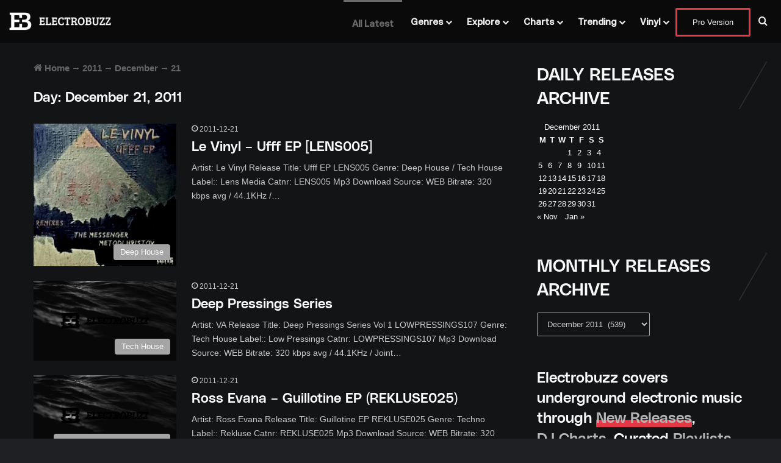

--- FILE ---
content_type: text/html; charset=UTF-8
request_url: https://www.electrobuzz.net/2011/12/21/
body_size: 44600
content:
<!DOCTYPE html>
<html lang="en-US" class="dark-skin" data-skin="dark">
<head>
	<meta charset="UTF-8" />
	<link rel="profile" href="https://gmpg.org/xfn/11" />
	<meta name="viewport" content="width=device-width, initial-scale=1.0" /><title>Day: December 21, 2011 &#x2d; Electrobuzz</title><link rel="preload" href="" as="image" fetchpriority="high"><link rel="preload" href="https://www.electrobuzz.net/wp-content/themes/jannah-child/font/PolySans%20Median.woff2" as="font" type="font/woff2" crossorigin><link rel="preload" href="https://www.electrobuzz.net/wp-content/themes/jannah-child/font/Aeonik%20Medium.woff2" as="font" type="font/woff2" crossorigin fetchpriority="high"><style id="perfmatters-used-css">:root{--brand-color:#0669ff;--dark-brand-color:#0051cc;--bright-color:#fff;--base-color:#2c2f34;}html{-ms-touch-action:manipulation;touch-action:manipulation;-webkit-text-size-adjust:100%;-ms-text-size-adjust:100%;}article,aside,details,figcaption,figure,footer,header,main,menu,nav,section,summary{display:block;}[hidden],template{display:none;}a{background-color:transparent;}a:active,a:hover{outline-width:0;}img{border-style:none;}svg:not(:root){overflow:hidden;}button,input,select,textarea{font:inherit;}button,input,select{overflow:visible;}button,input,select,textarea{margin:0;}button,select{text-transform:none;}[type=button],[type=reset],[type=submit],button{cursor:pointer;}[disabled]{cursor:default;}[type=reset],[type=submit],button,html [type=button]{-webkit-appearance:button;}button::-moz-focus-inner,input::-moz-focus-inner{border:0;padding:0;}button:-moz-focusring,input:-moz-focusring{outline:1px dotted ButtonText;}[type=checkbox],[type=radio]{box-sizing:border-box;padding:0;}[type=number]::-webkit-inner-spin-button,[type=number]::-webkit-outer-spin-button{height:auto;}[type=search]{-webkit-appearance:textfield;}[type=search]::-webkit-search-cancel-button,[type=search]::-webkit-search-decoration{-webkit-appearance:none;}*{padding:0;margin:0;list-style:none;border:0;outline:none;box-sizing:border-box;}:after,:before{box-sizing:border-box;}body{background:#f7f7f7;color:var(--base-color);font-family:-apple-system,BlinkMacSystemFont,"Segoe UI",Roboto,Oxygen,Oxygen-Sans,Ubuntu,Cantarell,"Helvetica Neue","Open Sans",Arial,sans-serif;font-size:13px;line-height:21px;}.the-subtitle,h1,h2,h3,h4,h5,h6{line-height:1.4;font-weight:600;}h1{font-size:41px;font-weight:700;}h2{font-size:27px;}.the-subtitle,h4{font-size:17px;}h5{font-size:13px;}a{color:var(--base-color);text-decoration:none;transition:.15s;}.brand-title,a:hover{color:var(--brand-color);}embed,img,object{max-width:100%;height:auto;}p{line-height:1.7;}.comment-form-comment label,.says,.screen-reader-text{clip:rect(1px,1px,1px,1px);position:absolute !important;height:1px;width:1px;overflow:hidden;}.tie-icon:before,[class*=" tie-icon-"],[class^=tie-icon-]{font-family:"tiefonticon" !important;speak:never;font-style:normal;font-weight:normal;font-variant:normal;text-transform:none;line-height:1;-webkit-font-smoothing:antialiased;-moz-osx-font-smoothing:grayscale;display:inline-block;}#autocomplete-suggestions,.tie-popup{display:none;}.container{margin-right:auto;margin-left:auto;padding-left:15px;padding-right:15px;}.container:after{content:"";display:table;clear:both;}@media (min-width:768px){.container{width:100%;}}@media (min-width:1200px){.container{max-width:1200px;}}.tie-row{margin-left:-15px;margin-right:-15px;}.tie-row:after{content:"";display:table;clear:both;}.tie-col-md-1,.tie-col-md-10,.tie-col-md-11,.tie-col-md-12,.tie-col-md-2,.tie-col-md-3,.tie-col-md-4,.tie-col-md-5,.tie-col-md-6,.tie-col-md-7,.tie-col-md-8,.tie-col-md-9,.tie-col-sm-1,.tie-col-sm-10,.tie-col-sm-11,.tie-col-sm-12,.tie-col-sm-2,.tie-col-sm-3,.tie-col-sm-4,.tie-col-sm-5,.tie-col-sm-6,.tie-col-sm-7,.tie-col-sm-8,.tie-col-sm-9,.tie-col-xs-1,.tie-col-xs-10,.tie-col-xs-11,.tie-col-xs-12,.tie-col-xs-2,.tie-col-xs-3,.tie-col-xs-4,.tie-col-xs-5,.tie-col-xs-6,.tie-col-xs-7,.tie-col-xs-8,.tie-col-xs-9{position:relative;min-height:1px;padding-left:15px;padding-right:15px;}.tie-col-xs-1,.tie-col-xs-10,.tie-col-xs-11,.tie-col-xs-12,.tie-col-xs-2,.tie-col-xs-3,.tie-col-xs-4,.tie-col-xs-5,.tie-col-xs-6,.tie-col-xs-7,.tie-col-xs-8,.tie-col-xs-9{float:left;}.tie-col-xs-12{width:100%;}@media (min-width:992px){.tie-col-md-1,.tie-col-md-10,.tie-col-md-11,.tie-col-md-12,.tie-col-md-2,.tie-col-md-3,.tie-col-md-4,.tie-col-md-5,.tie-col-md-6,.tie-col-md-7,.tie-col-md-8,.tie-col-md-9{float:left;}.tie-col-md-4{width:33.3333333333%;}.tie-col-md-8{width:66.6666666667%;}.tie-col-md-12{width:100%;}}.clearfix:after,.clearfix:before{content:" ";display:block;height:0;overflow:hidden;}.clearfix:after{clear:both;}#tie-wrapper,.tie-container{height:100%;min-height:650px;}.tie-container{position:relative;overflow:hidden;}#tie-wrapper{background:#fff;position:relative;z-index:108;height:100%;margin:0 auto;}.container-wrapper{background:#fff;border:1px solid rgba(0,0,0,.1);border-radius:2px;padding:30px;}#content{margin-top:30px;}@media (max-width:991px){#content{margin-top:15px;}}.site-content{-ms-word-wrap:break-word;word-wrap:break-word;}.theme-header{background:#fff;position:relative;z-index:999;}.theme-header:after{content:"";display:table;clear:both;}.is-stretch-header .container{max-width:100%;}#menu-components-wrap{display:flex;justify-content:space-between;width:100%;flex-wrap:wrap;}#logo{margin-top:40px;margin-bottom:40px;display:block;float:left;}#logo img{vertical-align:middle;}#logo img[src*=".svg"]{width:100% !important;}@-moz-document url-prefix(){#logo img[src*=".svg"]{height:100px;}}#logo a{display:inline-block;}@media (max-width:991px){#theme-header.has-normal-width-logo #logo{margin:14px 0 !important;text-align:left;line-height:1;}#theme-header.has-normal-width-logo #logo img{width:auto;height:auto;max-width:190px;}}@media (max-width:479px){#theme-header.has-normal-width-logo #logo img{max-width:160px;max-height:60px !important;}}@media (max-width:991px){#theme-header.mobile-header-centered.header-layout-1 .header-layout-1-logo{width:auto !important;}#theme-header.mobile-header-centered #logo{float:none;text-align:center;}}.components{display:flex;align-items:center;justify-content:end;}.components>li{position:relative;}.components>li>a{display:block;position:relative;width:30px;text-align:center;font-size:16px;white-space:nowrap;}.components>li:hover>a,.components>li>a:hover{z-index:2;}.custom-menu-button{padding-right:5px;}.custom-menu-button .button{font-size:13px;display:inline-block;line-height:21px;width:auto;}.header-layout-1 #menu-components-wrap{display:flex;justify-content:flex-end;}.header-layout-1 .main-menu-wrapper{display:table;width:100%;}.header-layout-1 #logo{line-height:1;float:left;margin-top:20px;margin-bottom:20px;}.header-layout-1 .header-layout-1-logo{display:table-cell;vertical-align:middle;float:none;}@media (max-width:991px){.header-layout-1 .main-menu-wrapper,.logo-container{border-width:0;display:flex;flex-flow:row nowrap;align-items:center;justify-content:space-between;}}.mobile-header-components{display:none;z-index:10;height:30px;line-height:30px;flex-wrap:nowrap;flex:1 1 0%;}.mobile-header-components .components{float:none;display:flex !important;justify-content:flex-start;}.mobile-header-components .components li.custom-menu-link{display:inline-block;float:none;}.mobile-header-components .components li.custom-menu-link>a{width:20px;padding-bottom:15px;}.header-layout-1.main-nav-dark .mobile-header-components .components li.custom-menu-link>a{color:#fff;}.mobile-header-components [class*=" tie-icon-"],.mobile-header-components [class^=tie-icon-]{font-size:18px;width:20px;height:20px;vertical-align:middle;}.mobile-header-components .tie-mobile-menu-icon{font-size:20px;}.mobile-header-components .nav-icon{display:inline-block;width:20px;height:2px;background-color:var(--base-color);position:relative;top:-4px;transition:background .4s ease;}.mobile-header-components .nav-icon:after,.mobile-header-components .nav-icon:before{position:absolute;right:0;background-color:var(--base-color);content:"";display:block;width:100%;height:100%;transition:transform .4s,background .4s,right .2s ease;transform:translateZ(0);backface-visibility:hidden;}.mobile-header-components .nav-icon:before{transform:translateY(-7px);}.mobile-header-components .nav-icon:after{transform:translateY(7px);}.dark-skin .mobile-header-components .nav-icon,.dark-skin .mobile-header-components .nav-icon:after,.dark-skin .mobile-header-components .nav-icon:before,.main-nav-dark.header-layout-1 .mobile-header-components .nav-icon,.main-nav-dark.header-layout-1 .mobile-header-components .nav-icon:after,.main-nav-dark.header-layout-1 .mobile-header-components .nav-icon:before{background-color:#fff;}#mobile-header-components-area_1 .components li.custom-menu-link>a{margin-right:15px;}#mobile-header-components-area_2 .components{flex-direction:row-reverse;}#mobile-header-components-area_2 .components li.custom-menu-link>a{margin-left:15px;}#mobile-menu-icon:hover .nav-icon,#mobile-menu-icon:hover .nav-icon:after,#mobile-menu-icon:hover .nav-icon:before{background-color:var(--brand-color);}@media (max-width:991px){#tie-body #mobile-container,.mobile-header-components{display:block;}}@media (max-width:991px){.theme-header .components,.top-menu,.top-nav:not(.has-breaking-news),.topbar-today-date{display:none;}}.main-nav-wrapper{position:relative;z-index:4;}.main-nav{background-color:var(--main-nav-background);color:var(--main-nav-primary-color);position:relative;border:1px solid var(--main-nav-main-border-color);border-width:1px 0;}.main-menu-wrapper{position:relative;}@media (min-width:992px){.header-menu .menu{display:flex;}.header-menu .menu a{display:block;position:relative;}.header-menu .menu>li>a{white-space:nowrap;}.header-menu .menu .sub-menu a{padding:8px 10px;}.header-menu .menu a:hover,.header-menu .menu li:hover>a{z-index:2;}.header-menu .menu ul:not(.sub-menu-columns):not(.sub-menu-columns-item):not(.sub-list):not(.mega-cat-sub-categories):not(.slider-arrow-nav){box-shadow:0 2px 5px rgba(0,0,0,.1);}.header-menu .menu ul li{position:relative;}.header-menu .menu ul a{border-width:0 0 1px;transition:.15s;}.header-menu .menu ul ul{top:0;left:100%;}#main-nav{z-index:9;line-height:60px;}.main-menu .menu a{transition:.15s;}.main-menu .menu>li>a{padding:0 14px;font-size:14px;font-weight:700;}.main-menu .menu>li>.menu-sub-content{border-top:2px solid var(--main-nav-primary-color);}.main-menu .menu ul{line-height:20px;z-index:1;}.main-menu .menu-sub-content{background:var(--main-nav-background);display:none;padding:15px;width:230px;position:absolute;box-shadow:0 3px 4px rgba(0,0,0,.2);}.main-menu .menu-sub-content a{width:200px;}.main-menu ul li:hover>.menu-sub-content,.main-menu ul li[aria-expanded=true]>.mega-menu-block,.main-menu ul li[aria-expanded=true]>ul{display:block;z-index:1;}nav.main-nav.menu-style-minimal .menu>li.tie-current-menu>a,nav.main-nav.menu-style-minimal .menu>li:hover>a{color:var(--main-nav-primary-color) !important;}nav.main-nav.menu-style-minimal .menu>li.tie-current-menu>a:before,nav.main-nav.menu-style-minimal .menu>li:hover>a:before{border-top-color:var(--main-nav-primary-color) !important;}nav.main-nav.menu-style-border-top .menu>li.tie-current-menu{border-top:3px solid var(--main-nav-primary-color);margin-bottom:-3px;}.header-layout-1 .main-menu-wrap .menu>li:only-child:not(.mega-menu){position:relative;}.header-layout-1 .main-menu-wrap .menu>li:only-child>.menu-sub-content{right:0;left:auto;}.header-layout-1 .main-menu-wrap .menu>li:only-child>.menu-sub-content ul{left:auto;right:100%;}nav.main-nav .components>li:hover>a{color:var(--brand-color);}.main-nav .components li a:hover,.main-nav .menu ul li.current-menu-item:not(.mega-link-column)>a,.main-nav .menu ul li:hover>a:not(.megamenu-pagination){color:var(--main-nav-primary-color);}.main-nav .components li a,.main-nav .menu a{color:var(--main-nav-text-color);}.main-nav .components li a.button:hover,.main-nav .components li a.checkout-button,.main-nav .components li.custom-menu-button:hover a.button{color:var(--main-nav-contrast-primary-color);}.main-nav-dark{--main-nav-background:#1f2024;--main-nav-secondry-background:rgba(0,0,0,.2);--main-nav-primary-color:var(--brand-color);--main-nav-contrast-primary-color:var(--bright-color);--main-nav-text-color:#fff;--main-nav-secondry-text-color:rgba(225,255,255,.5);--main-nav-main-border-color:rgba(255,255,255,.07);--main-nav-secondry-border-color:rgba(255,255,255,.04);}.main-nav-dark .main-nav,.main-nav-dark .main-nav ul.cats-horizontal li a{border-width:0;}}@media (min-width:992px){.mega-menu>a:before,header .menu-item-has-children>a:before{content:"";content:"";position:absolute;right:10px;top:50%;bottom:auto;transform:translateY(-50%);font-family:"tiefonticon" !important;font-style:normal;font-weight:normal;font-variant:normal;text-transform:none;font-size:11px;line-height:1;}.mega-menu .menu-item-has-children>a:before,header .menu-item-has-children .menu-item-has-children>a:before{content:"";font-size:15px;}.menu .mega-menu:not(.is-icon-only)>a,.menu>.menu-item-has-children:not(.is-icon-only)>a{padding-right:25px;}}#theme-header.header-layout-1>div:only-child nav{border-width:0 !important;}@media only screen and (min-width:992px) and (max-width:1100px){.main-nav .menu>li:not(.is-icon-only)>a{padding-left:7px;padding-right:7px;}.main-nav .menu>li:not(.is-icon-only)>a:before{display:none;}}@media (max-width:991px){#sticky-logo{display:none;}}#main-nav:not(.fixed-nav) #sticky-logo,#main-nav:not(.fixed-nav) .flex-placeholder{display:none;}@media (min-width:992px){#sticky-logo{overflow:hidden;float:left;vertical-align:middle;}#sticky-logo a{line-height:1;display:inline-block;}#sticky-logo img{position:relative;vertical-align:middle;padding:8px 10px;top:-1px;max-height:50px;}.header-layout-1 #sticky-logo img,.just-before-sticky #sticky-logo img{padding:0;}.header-layout-1:not(.has-custom-sticky-logo) #sticky-logo{display:none;}.theme-header #sticky-logo img{opacity:0;visibility:hidden;width:0 !important;transform:translateY(75%);transition:transform .3s cubic-bezier(.55,0,.1,1),opacity .6s cubic-bezier(.55,0,.1,1);}.theme-header.header-layout-1:not(.has-custom-sticky-logo) #sticky-logo img{transition:none;}.theme-header:not(.header-layout-1) #main-nav:not(.fixed-nav) #sticky-logo img{margin-left:-20px;}.header-layout-1 .flex-placeholder{flex-grow:1;}}@media (max-width:991px){#tie-wrapper header#theme-header{box-shadow:none;background:transparent !important;}.header-layout-1 .main-nav,.logo-container{border-width:0;box-shadow:0 3px 7px 0 rgba(0,0,0,.1);}.header-layout-1 .main-nav,.logo-container{background-color:#fff;}.dark-skin .logo-container,.main-nav-dark.header-layout-1 .main-nav{background-color:#1f2024;}#sticky-nav-mask,.header-layout-1 #menu-components-wrap,.header-layout-2 .main-nav-wrapper,.header-layout-3 .main-nav-wrapper{display:none;}.main-menu-wrapper .main-menu-wrap{width:100%;}}.magazine2 .container-wrapper,.magazine2.woocommerce div.product .related.products,.magazine2.woocommerce div.product .woocommerce-tabs{border-width:0;padding:0;background-color:transparent;opacity:.99;}@media (min-width:992px){.magazine2 .sidebar-right .sidebar,.magazine2.sidebar-right .sidebar{padding-left:40px;}}.magazine2.archive .wide-post-box .container-wrapper,.magazine2.page .entry-content{padding-top:0;}.magazine2 .mag-box,.magazine2 .sidebar .container-wrapper,.magazine2 .sidebar .tie-weather-widget,.magazine2 .widget-content-only{margin-bottom:50px;}@media (max-width:991px){.magazine2 .mag-box,.magazine2 .sidebar .container-wrapper,.magazine2 .sidebar .tie-weather-widget,.magazine2 .widget-content-only{margin-bottom:30px;}}.dark-skin .magazine2 .container-wrapper{background-color:transparent;}.magazine2.archive:not(.bbpress) .entry-header-outer,.magazine2.post-layout-2 .featured-area,.magazine2.search .entry-header-outer{margin-bottom:30px;}@media (max-width:991px){.magazine2.archive:not(.bbpress) .entry-header-outer,.magazine2.post-layout-2 .featured-area,.magazine2.search .entry-header-outer{margin-bottom:20px;}}.main-nav-dark .main-nav input,.top-nav-dark .top-nav input{color:#ccc;}input,select,textarea{border:1px solid rgba(0,0,0,.1);color:var(--base-color);font-size:13px;outline:none;padding:10px 12px;line-height:23px;border-radius:2px;transition:background .3s,border .3s;max-width:100%;background-color:transparent;}input:hover,input[type=text]:focus,select:focus,select:hover,textarea:focus,textarea:hover{background-color:rgba(0,0,0,.03);}input:not([type=checkbox]):not([type=radio]),textarea{appearance:none;outline:none;}[type=radio]{appearance:radio;}@media (max-width:767px){input:not([type=submit]),select,textarea{font-size:16px !important;}}.button,.generic-button a,.generic-button button,[type=submit]{width:auto;position:relative;background-color:var(--tie-buttons-color,var(--brand-color));color:var(--tie-buttons-text,var(--bright-color));border-radius:var(--tie-buttons-radius,2px);border:var(--tie-buttons-border-width,0) solid var(--tie-buttons-border-color,var(--brand-color));padding:10px 25px;margin:0;font-weight:600;font-size:14px;display:inline-block;text-align:center;line-height:21px;cursor:pointer;text-decoration:none;vertical-align:middle;transition:.3s;appearance:none;}.button:hover,.generic-button a:hover,.generic-button button:hover,[type=submit]:hover{background-color:var(--tie-buttons-hover-color,var(--dark-brand-color));color:var(--tie-buttons-hover-text,var(--bright-color));text-decoration:none;}::-moz-selection{background:var(--brand-color);color:var(--bright-color);text-shadow:none;}::selection{background:var(--brand-color);color:var(--bright-color);text-shadow:none;}@media (min-width:992px){.sidebar-right .main-content{float:left;}.sidebar-right .sidebar{float:right;}.magazine2 .sidebar-right .main-content,.sidebar-right.magazine2 .main-content{padding-right:5px;}}@keyframes lazyloadeffect{0%{opacity:.3;}to{opacity:1;}}@keyframes tieSlideInUp{0%{transform:translate3d(0,20px,0);opacity:0;}to{transform:translate3d(0,0,0);opacity:1;}}.is-thumb-overlay-disabled .post-thumb:hover{opacity:.85 !important;}.post-thumb{position:relative;height:100%;display:block;backface-visibility:hidden;transform:rotate(0);transition:opacity .2s;}.post-thumb img{width:100%;display:block;}.post-thumb .post-cat-wrap{position:absolute;bottom:10px;margin:0;right:10px;}.post-meta{margin:10px 0 8px;font-size:12px;overflow:hidden;}.post-meta,.post-meta a:not(:hover){color:#666;}.post-meta .meta-item{margin-right:8px;display:inline-block;}.post-meta .meta-item.tie-icon:before{padding-right:3px;}.post-meta .meta-item.date:before{content:"";}@media (max-width:767px){.entry-header .post-meta>div,.entry-header .post-meta>span,.main-content .post-meta>div,.main-content .post-meta>span{float:left;}}.post-cat-wrap{position:relative;z-index:3;pointer-events:auto;margin-bottom:5px;font-weight:normal;font-family:inherit !important;line-height:0;display:block;}.post-cat{display:inline-block;background:var(--brand-color);color:var(--bright-color);padding:0 11px;font-size:13px;line-height:2em;margin-right:4px;position:relative;white-space:nowrap;word-wrap:normal;letter-spacing:0;transition:.3s;border-radius:4px;}.post-cat:first-child:last-child{margin:0;}a.post-cat:hover{background:var(--dark-brand-color);color:var(--bright-color);}.tie-slider-nav{width:100%;position:absolute;z-index:1;top:50%;margin-top:-23px;transition:opacity;}.tie-slider-nav li{cursor:pointer;position:relative;float:left;}.tie-slider-nav li:last-child{float:right;}.tie-slider-nav li span{position:absolute;z-index:2;width:25px;height:46px;line-height:46px;background:#fff;text-align:center;font-size:20px;color:var(--base-color);transition:.3s;border-radius:2px;border-top-left-radius:0;border-bottom-left-radius:0;}.tie-slider-nav li span:hover{background:var(--brand-color);color:var(--bright-color);}.dark-skin .tie-slider-nav li span:not(:hover){color:#ccc;}.tie-slider-nav li:last-child span{right:0;border-radius:2px;border-top-right-radius:0;border-bottom-right-radius:0;}.tie-slider-nav a:hover{background:rgba(0,0,0,.1);}@media (min-width:992px){.tie-slider-nav{opacity:0;}.main-slider:hover .tie-slider-nav{opacity:1;}}@media (max-width:767px){.boxed-five-slides-slider .tie-slider-nav,.boxed-four-taller-slider .tie-slider-nav,.boxed-slider-three-slides-wrapper .tie-slider-nav,.grid-slider-wrapper .tie-slider-nav{display:none;}}.pages-nav{padding:30px 0 0;overflow:hidden;width:100%;margin:auto;}@media (max-width:991px){.pages-nav{padding:15px 0 0;}}@media (min-width:992px){.magazine2 .pages-nav{padding:50px 0 0;}}.pages-numbers{overflow:hidden;text-align:center;margin-bottom:-3px;}.pages-numbers li{display:inline-block;margin:3px;}.pages-numbers li.current span{background:var(--brand-color);border-color:var(--brand-color);color:var(--bright-color);}.pages-numbers a:not(:hover){color:var(--base-color);}.bp-pagination-links .page-numbers,.pages-nav-item,.pages-numbers a{line-height:36px;padding:0 15px;border:1px solid rgba(0,0,0,.1);border-radius:2px;display:inline-block;overflow:hidden;}#breadcrumb{margin:50px 0 0;}#breadcrumb,#breadcrumb a:not(:hover){color:#666;}#breadcrumb .delimiter{margin:0 3px;font-style:normal;}.entry-header-outer #breadcrumb{margin:0 0 20px;padding:0;}@keyframes bouncedelay{0%,80%,to{transform:scale(0);}40%{transform:scale(1);}}@keyframes parent-animate{0%{transform:rotate(0);}to{transform:rotate(220deg);}}@keyframes child-animate{0%{transform:rotate(-140deg);}to{transform:rotate(140deg);}}#tie-body .action a:hover,#tie-body .item-list-tabs a:hover,#tie-body .item-options a:hover,#tie-body .post-cat:hover,#tie-body .social-statistics-widget a:hover,#tie-body .tabs>li>a:hover,#tie-body a.button:hover,#tie-body a.remove:hover{text-decoration:none !important;}#is-scroller-outer{visibility:hidden;width:100px;height:0;overflow:scroll;}#is-scroller{width:100%;}@media (max-width:767px){.container-wrapper,.entry-content{padding:20px 15px;}}.mag-box-container{position:relative;}.big-post-left-box .posts-items li:nth-child(2),.big-posts-box .posts-items li:nth-child(2),.mag-box .posts-items li:first-child,.mini-posts-box .posts-items li:nth-child(2){margin-top:0;}.mag-box{margin-bottom:30px;clear:both;}@media (max-width:991px){.mag-box{margin-bottom:15px;}}.mag-box .posts-items{clear:both;margin:0 -2%;}.mag-box .posts-items li{float:left;width:50%;margin-top:24px;padding:0 2%;}@media (max-width:670px){.mag-box .posts-items li{width:100%;}.mag-box .posts-items li:not(:first-child){margin-top:14px;}}.mag-box .post-title{font-size:20px;line-height:1.4;}.mag-box .post-meta{margin:0 0 3px;}.mag-box .post-excerpt{margin-top:10px;color:#666;word-break:break-word;font-size:14px;}.mag-box li:not(:first-child) .post-thumb{float:left;margin-right:15px;}.mag-box li:not(:first-child) .post-details{padding-left:125px;}.mag-box li:not(:first-child) .post-title{font-size:16px;}.archive:not(.bbpress) .entry-header-outer,.search .entry-header-outer{border-radius:2px;border-bottom-right-radius:0;border-bottom-left-radius:0;}.archive:not(.bbpress) .entry-header-outer #breadcrumb,.search .entry-header-outer #breadcrumb{margin-bottom:20px;padding:0;}.archive:not(.bbpress) .main-content>div:last-child,.search .main-content>div:last-child{margin-bottom:0;}.archive:not(.bbpress) #subcategories-section .container-wrapper,.archive:not(.bbpress) .mag-box .container-wrapper,.search #subcategories-section .container-wrapper,.search .mag-box .container-wrapper{border-top-width:0;border-radius:2px;border-top-left-radius:0;border-top-right-radius:0;}.archive:not(.bbpress) .mag-box,.home:not(.page) .mag-box,.search .mag-box{margin-bottom:0;}.archive .wide-post-box .container-wrapper,.search .wide-post-box .container-wrapper{padding-top:40px;}@media (min-width:992px){.boxed-slider-wrapper .tie-slick-slider:hover .thumb-desc,.main-slider:not(.grid-slider-wrapper) .slide:hover .thumb-desc,.media-page-layout .post-element:hover .thumb-desc,.slide .grid-item:hover .thumb-desc{opacity:1;max-height:100px;margin-top:5px;transition:opacity .4s ease-out,max-height .9s ease-out;}}.slick-slider{position:relative;user-select:none;-ms-touch-action:pan-y;touch-action:pan-y;-webkit-touch-callout:none;-webkit-tap-highlight-color:transparent;}.slick-slider .slick-list,.slick-slider .slick-track{transform:translate3d(0,0,0);}.slick-list{position:relative;overflow:hidden;display:block;margin:0;padding:0;width:99%;width:calc(100% - 10px);}.slick-list a,.slick-list:focus{outline:none;}.slick-list.dragging{cursor:pointer;cursor:hand;}.slick-track{position:relative;left:0;top:0;display:block;}.slick-track:after,.slick-track:before{content:"";display:table;}.slick-track:after{clear:both;}.slick-loading .slick-track{visibility:hidden;}.slick-slide{float:left;height:100%;min-height:1px;display:none;}[dir=rtl] .slick-slide{float:right;}.tie-main-slider .slick-slide img{display:none;max-width:none;}.slick-slide.slick-loading img{display:none;}.slick-slide.dragging img{pointer-events:none;}.slick-initialized .slick-slide{display:block;}.slick-loading .slick-slide{visibility:hidden;}.slick-vertical .slick-slide{display:block;height:auto;border:1px solid transparent;}.tie-slick-dots{position:absolute;bottom:100px;list-style:none;display:block;text-align:left;padding:0;width:100%;}@media (max-width:1199px){.tie-slick-dots{bottom:30px;}}.tie-slick-dots li{position:relative;display:inline-block;width:10px;height:11px;margin:0 3px;padding:0;cursor:pointer;}.tie-slick-dots button{border:0;display:block;outline:none;line-height:0;font-size:0;color:transparent;cursor:pointer;background:#2c2f34;height:8px;width:8px;padding:0;margin:1px;border-radius:100%;transition:.3s;}.tie-slick-dots button:focus,.tie-slick-dots button:hover{outline:none;}.tie-slick-dots button:focus:before,.tie-slick-dots button:hover:before{opacity:1;}.tie-slick-dots .slick-active button,.tie-slick-dots button:hover{background:var(--brand-color);transform:scale(1.5,1.5);}.boxed-slider-wrapper .tie-slick-dots .slick-active button,.boxed-slider-wrapper .tie-slick-dots button:hover,.fullwidth-slider-wrapper .tie-slick-dots .slick-active button,.fullwidth-slider-wrapper .tie-slick-dots button:hover{background:#fff;}.main-slider{position:relative;z-index:3;}.main-slider .slider-main-container{max-width:100%;width:100%;padding:0;}.main-slider .slick-list{width:100%;}.main-slider .slide{position:relative;overflow:hidden;background-repeat:no-repeat;background-position:center top;background-size:cover;}.main-slider .tie-slick-slider:not(.slick-initialized) .slide{display:none;}.main-slider .tie-slick-slider:not(.slick-initialized) .slide:first-child,.main-slider .tie-slick-slider:not(.slick-initialized) .tie-slider-nav+.slide{display:block;}.main-slider .tie-slick-dots{pointer-events:none;}.main-slider .tie-slick-dots li{pointer-events:auto;}.main-slider .slide-overlay .container{max-width:100%;}.main-slider .thumb-meta{color:#fff;}.main-slider .thumb-meta .post-meta a:not(:hover),.main-slider .thumb-meta a:not(:hover){color:#fff;}.main-slider .thumb-meta .post-meta a:not(:hover):hover,.main-slider .thumb-meta a:not(:hover):hover{opacity:.8;}.main-slider .thumb-meta .tie-alignright{float:none;display:inline-block;}@media (max-width:991px){.main-slider .thumb-desc{display:none;}}@media (max-width:479px){.main-slider .thumb-title{font-size:16px !important;}}@media (max-width:320px){.main-slider .post-cat,.main-slider .thumb-meta{display:none;}}.block-head-10 .bbp-form legend,.block-head-10 .cart_totals>h2,.block-head-10 .comment-reply-title,.block-head-10 .cross-sells>h2,.block-head-10 .has-block-head-4,.block-head-10 .mag-box-title h3,.block-head-10 .related.products>h2,.block-head-10 .up-sells>h2{position:relative;opacity:.99;display:inline-block !important;width:auto;font-size:15px;line-height:1;font-weight:500;margin-bottom:20px;}.block-head-10 .bbp-form legend:after,.block-head-10 .cart_totals>h2:after,.block-head-10 .comment-reply-title:after,.block-head-10 .cross-sells>h2:after,.block-head-10 .has-block-head-4:after,.block-head-10 .mag-box-title h3:after,.block-head-10 .related.products>h2:after,.block-head-10 .up-sells>h2:after{content:"";position:absolute;right:0;top:0;width:2px;height:100%;z-index:-1;background-color:var(--brand-color);transform:skew(-30deg) translateX(10px);}.scrolling-slider.slick-dotted{padding-bottom:40px;}.scrolling-slider .slick-list{width:100%;width:calc(100% + 24px);margin-right:-12px;margin-left:-12px;overflow:inherit;transition:height .3s;}.scrolling-slider .tie-slick-dots{bottom:0;text-align:center;}.scroll-2-box .slick-track{display:flex;}.mag-box .pages-nav{padding-top:20px;}.wide-post-box .posts-items{margin:0;}.wide-post-box .posts-items li{width:100%;padding:0;display:flex !important;}.wide-post-box .posts-items li .post-title{font-size:20px;}.wide-post-box .posts-items li .post-thumb{margin-right:25px;float:none;flex:0 0 50%;width:50%;max-width:420px;}@media (max-width:767px){.wide-post-box .posts-items li .post-thumb{flex:1 0 40%;width:40%;max-width:40%;margin-right:3.55%;}}.wide-post-box .posts-items li .post-details{flex:1 1 auto;padding:0 !important;}@media (max-width:580px){.wide-post-box .posts-items li{flex-direction:column;}.wide-post-box .posts-items li .post-thumb{width:100%;flex:1 0 100%;max-width:100%;margin:0 0 10px 0;}.wide-post-box .posts-items li .post-meta{width:100%;}}.small-wide-post-box .posts-items li .post-thumb{flex:0 0 30%;}.fullwidth-slider-wrapper .tie-slick-dots{position:relative;max-width:850px;height:30px;margin:-30px auto 0;bottom:70px;padding:0 60px;}.has-builder .has-sidebar .fullwidth-slider-wrapper .tie-slick-dots{padding:0 40px;}@media (min-width:992px){.full-width .fullwidth-slider-wrapper .tie-slick-dots{padding:0;}}.wide-next-prev-slider-wrapper .slick-list{width:100%;padding:0 !important;overflow:inherit;}.wide-next-prev-slider-wrapper .tie-slider-nav{width:90%;left:5%;opacity:1;}.wide-next-prev-slider-wrapper .tie-slider-nav span{background:transparent !important;color:#fff;font-size:80px;}.wide-next-prev-slider-wrapper .tie-slider-nav li:hover span{color:var(--brand-color);}@media (max-width:767px){.wide-next-prev-slider-wrapper .tie-slider-nav{left:1%;width:98%;}.wide-next-prev-slider-wrapper .tie-slider-nav span{font-size:50px;}}.wide-slider-nav-wrapper .slick-list{width:100%;}.wide-slider-nav-wrapper .tie-slider-nav{margin:-23px -35px;opacity:1;}.boxed-slider .slick-list{width:100%;width:calc(100% + 30px);margin:0 -15px;overflow:inherit;}.boxed-slider .tie-slick-dots{position:relative;bottom:-20px;height:0;text-align:center;}.slider-area .boxed-five-slides-slider .slick-dotted,.slider-area .boxed-four-taller-slider .slick-dotted,.slider-area .boxed-slider-three-slides-wrapper .slick-dotted{padding-bottom:46px;}.slider-area .boxed-five-slides-slider .tie-slider-nav,.slider-area .boxed-four-taller-slider .tie-slider-nav,.slider-area .boxed-slider-three-slides-wrapper .tie-slider-nav{margin-top:-46px;}.boxed-four-taller-slider .slick-list{width:calc(100% + 1px);margin:0 -2px;}.boxed-slider-wrapper .slick-list{margin:0;width:100%;overflow:hidden;}.boxed-slider-wrapper .tie-slick-dots{position:absolute;bottom:30px;right:30px;width:calc(100% - 60px);height:6px;text-align:right;}.boxed-slider-wrapper .tie-slick-dots li{vertical-align:top;}.grid-slider-wrapper .slick-list{width:100%;margin:0;}.vertical-slider-nav .slick-list{max-height:500px;}.vertical-slider-nav .tie-slider-nav{width:auto;height:100%;top:0;margin:0;left:calc(50% - 23px);z-index:2;}.vertical-slider-nav .tie-slider-nav li{position:absolute;width:46px;height:25px;transition:transform .3s,opacity .4s;opacity:0;transform:translateY(-100%);}.vertical-slider-nav .tie-slider-nav li span{width:46px;height:25px;line-height:25px;border-radius:0 0 2px 2px;transform:none !important;}.vertical-slider-nav .tie-slider-nav li span:before{transform:rotate(-90deg);display:inline-block;}.vertical-slider-nav .tie-slider-nav li:first-child{bottom:0;transform:translateY(100%);}.vertical-slider-nav .tie-slider-nav li:first-child span{border-radius:2px 2px 0 0;}.vertical-slider-nav:hover .tie-slider-nav li{opacity:1;transform:translateY(0);}.side-aside{position:fixed;top:0;z-index:111;visibility:hidden;width:350px;max-width:100%;height:100%;background:#fff;background-repeat:no-repeat;background-position:center top;background-size:cover;transition:transform,visibility;transition-duration:.5s;transition-timing-function:cubic-bezier(.55,0,.1,1) 0s;overflow-y:auto;}@media (min-width:992px){.side-aside{right:0;transform:translate(350px,0);}.side-aside:not(.slide-sidebar-desktop){display:none;}}#footer .container-wrapper{padding:15px 0;margin:0;background:transparent;box-shadow:none;}.site-footer{margin-top:50px;padding:0;}@media (max-width:991px){.site-footer{margin-top:30px;}}.site-footer .widget,.site-footer .widget-content-only{margin-bottom:0;border:0;}@media (max-width:767px){.site-footer .widget{margin-bottom:20px;}}.site-info{background:#161619;padding:20px 0;line-height:32px;text-align:center;}.copyright-text{font-size:13px;}.footer-menu{text-align:center;}.footer-menu li{display:inline-block;margin:0 5px;}.site-info .social-icons{text-align:center;}.site-info .social-icons li{float:none;display:inline-block;margin:0;}@media (max-width:767px){.site-info .social-icons li a{width:48px !important;height:48px !important;line-height:48px !important;font-size:18px;margin-top:10px;}}.site-info .social-icons li a span{color:#ccc;}.site-info .social-icons li a:hover span{color:#fff;}@media (min-width:768px){.site-info-layout-2 .copyright-text-first{float:left;}.site-info-layout-2 .copyright-text-second,.site-info-layout-2 .footer-menu,.site-info-layout-2 ul.social-icons{float:right;margin:0;margin-left:10px;}}a.go-to-top-button{width:42px;height:42px;line-height:40px;background:var(--brand-color);text-align:center;display:block;position:fixed;bottom:-100px;right:20px;z-index:3;color:#fff;transition:.3s;font-size:22px;box-shadow:0 5px 25px rgba(0,0,0,.3);border-radius:50%;}a.go-to-top-button:hover{opacity:.85;}@media (max-width:767px){a.go-to-top-button{right:5px;}}.dark-skin{--lazyload-loading-color:#161717;}.dark-skin,.dark-skin body{background-color:var(--tie-dark-skin-bg-main,#1f2024);color:#fff;}.dark-skin .entry-header .entry-sub-title,.dark-skin .mag-box .post-excerpt,.dark-skin .wp-caption .wp-caption-text{color:#ccc;}.dark-skin input:not([type=submit]),.dark-skin select,.dark-skin textarea{color:#ccc;}.dark-skin .entry h1,.dark-skin .entry h2,.dark-skin .entry h3,.dark-skin .entry h4,.dark-skin .entry h5,.dark-skin .entry h6,.dark-skin .page-title,.dark-skin .pages-nav .pages-numbers a:not(:hover),.dark-skin .single-big-img .post-meta,.dark-skin .single-big-img .post-meta a:not(:hover),.dark-skin a:not(:hover){color:#fff;}.dark-skin #autocomplete-suggestions,.dark-skin .about-author .social-icons li.social-icons-item a:not(:hover) span,.dark-skin .login-widget .forget-text:not(:hover),.dark-skin .mobile-header-components:not(:hover) .menu-text,.dark-skin .multiple-post-pages a:not(:hover),.dark-skin .post-excerpt,.dark-skin .post-meta,.dark-skin .post-meta a:not(:hover),.dark-skin .timeline-widget ul li .date{color:#ccc !important;}.dark-skin .latest-tweets-slider-widget .latest-tweets-slider .tie-slider-nav li a:not(:hover),.dark-skin .latest-tweets-widget .slider-links .tie-slider-nav span,.dark-skin .multiple-post-pages .post-page-numbers,.dark-skin .next-posts,.dark-skin .pages-nav .pages-numbers .first-last-pages .pagination-icon,.dark-skin .pages-nav .pages-numbers a,.dark-skin .pages-nav .pages-numbers span.pages-nav-item,.dark-skin .prev-posts,.dark-skin .show-more-button,.dark-skin code,.dark-skin input:not([type=submit]),.dark-skin kbd,.dark-skin pre,.dark-skin samp,.dark-skin select,.dark-skin textarea{border-color:rgba(255,255,255,.1);}.dark-skin #theme-header,.dark-skin #tie-wrapper{background-color:var(--tie-dark-skin-bg,#27292d);}.dark-skin .tie-slider-nav span{background:#18191c;}.dark-skin .container-wrapper{background-color:var(--tie-dark-skin-bg-main,#1f2024);border-color:rgba(255,255,255,.1);}.dark-skin .widget a:not(:hover),.dark-skin .widget-title,.dark-skin .widget-title a:not(:hover){color:#fff;}.dark-skin .divider,.dark-skin .post-content-slideshow,.dark-skin .post-content-slideshow .tie-slider-nav li span,.dark-skin .post-content-slideshow .tie-slider-nav-wrapper,.dark-skin .tabs-wrapper.tabs-vertical .tabs li a,.dark-skin .tabs-wrapper.tabs-vertical:after,.dark-skin .toggle{border-color:rgba(255,255,255,.1);}.dark-skin .site-footer{background-color:#1c1d21;}.box-dark-skin:not(.tabs-box),.dark-skin .mag-box:not(.tabs-box){background-color:transparent;}.box-dark-skin .tie-slick-dots li:not(.slick-active) button,.dark-skin .mag-box .tie-slick-dots li:not(.slick-active) button{background:rgba(255,255,255,.2);}.sidebar .container-wrapper,.sidebar .tie-weather-widget{margin-bottom:30px;}@media (max-width:991px){.sidebar .container-wrapper,.sidebar .tie-weather-widget{margin-bottom:15px;}}body:not(.has-builder) .sidebar .container-wrapper:last-child,body:not(.has-builder) .sidebar .tie-weather-widget:last-child{margin-bottom:0;}@media (max-width:991px){.has-sidebar .sidebar{margin-top:15px;}.magazine2.has-sidebar .sidebar{margin-top:40px;}}.widget-title{position:relative;}.widget-title .the-subtitle{font-size:15px;min-height:15px;}.post-widget-body{padding-left:125px;}.post-widget-body .post-title{font-size:14px;line-height:1.4;margin-bottom:5px;}.post-widget-thumbnail{float:left;margin-right:15px;position:relative;}.post-widget-thumbnail img.size-thumbnail,.post-widget-thumbnail img.tie-small-image,.review-thumbnail img.size-thumbnail,.review-thumbnail img.tie-small-image{width:110px;}.widget li{padding:6px 0;}.widget li:first-child{padding-top:0;}.widget li:last-child{padding-bottom:0;border-bottom:0;}.widget li:after{clear:both;display:table;content:"";}.widget .post-meta{margin:2px 0 0;font-size:11px;line-height:17px;}.posts-list-circle img{border-radius:100%;aspect-ratio:1;object-fit:cover;}form.search-form{overflow:auto;position:relative;width:100%;margin-top:10px;}.search-field{float:left;width:73%;padding:8px 15px;}.search-submit[type=submit],.woocommerce-product-search [type=submit]{float:right;padding:10px 5px;margin-left:2%;width:25%;}.text-html p,.widget_text p{line-height:24px;}.text-html ol:not(:last-child),.text-html p:not(:last-child),.text-html ul:not(:last-child),.widget_text ol:not(:last-child),.widget_text p:not(:last-child),.widget_text ul:not(:last-child){margin-bottom:20px;}.text-html ul li,.widget_text ul li{list-style:inside disc;}.widget_text .textwidget{overflow:hidden;}.recent-comments-widget li,li.widget-post-list{padding:7px 0;position:relative;}.widget_archive li,.widget_categories li,.widget_display_forums li,.widget_display_stats dt,.widget_display_views li,.widget_layered_nav li,.widget_meta li,.widget_nav_menu li,.widget_pages li,.widget_product_categories li,.widget_recent_entries li,.widget_rss li{padding:5px 0 5px 12px;font-size:105%;}.widget_archive li a:before,.widget_categories li a:before,.widget_display_forums li a:before,.widget_display_stats dt:before,.widget_display_views li a:before,.widget_layered_nav li a:before,.widget_meta li a:before,.widget_nav_menu li a:before,.widget_pages li a:before,.widget_product_categories li a:before,.widget_recent_entries li a:before,.widget_rss li a:before{content:"";font-family:"tiefonticon";color:#2c2f34;font-size:13px;display:inline-block;line-height:18px;width:12px;margin-left:-12px;text-align:left;}.dark-skin .widget_archive li a:before,.dark-skin .widget_categories li a:before,.dark-skin .widget_display_forums li a:before,.dark-skin .widget_display_stats dt:before,.dark-skin .widget_display_views li a:before,.dark-skin .widget_layered_nav li a:before,.dark-skin .widget_meta li a:before,.dark-skin .widget_nav_menu li a:before,.dark-skin .widget_pages li a:before,.dark-skin .widget_product_categories li a:before,.dark-skin .widget_recent_entries li a:before,.dark-skin .widget_rss li a:before{color:#ccc;}.widget_display_replies li div,.widget_display_topics li div,.widget_recent_entries a+span,.widget_rss .rss-date{display:inline;color:#666;font-size:90%;}.widget_display_replies li div:before,.widget_display_topics li div:before,.widget_recent_entries a+span:before,.widget_rss .rss-date:before{content:" - ";}.latest-tweets-widget .tie-slick-slider .slick-list{width:100%;}.latest-tweets-widget .slider-links .tie-slider-nav{margin:0;opacity:1;float:right;position:static;width:auto;}.latest-tweets-widget .slider-links .tie-slider-nav li{padding:0;border:0;margin-bottom:0;margin-left:5px;float:right;}.latest-tweets-widget .slider-links .tie-slider-nav li span{width:25px;height:25px;border:1px solid rgba(0,0,0,.1);line-height:23px;position:relative;top:0;cursor:pointer;font-size:14px;}.dark-skin .latest-tweets-widget .slider-links .tie-slider-nav li span:not(:hover){background-color:transparent;}.social-icons-widget ul{margin:0 -3px;}@media (max-width:479px){.social-icons-widget .solid-social-icons{text-align:center;}}.widget-posts-list-container{position:relative;}.tie-slider-widget .main-slider{z-index:2;}.normal-side .tie-slider-widget .slick-list{width:100%;margin:0;}.normal-side .tie-slider-widget .tie-slider-nav li{padding:0;}.fullwidth-area .tie-slick-dots{display:none !important;}@media (min-width:992px){.mega-menu .mega-menu-block{left:0;width:100%;padding:30px;}.mega-menu .mega-menu-block a{width:auto;}.sub-menu-columns{margin:0 -15px;display:flex;flex-direction:row;flex-wrap:wrap;}.mega-links .mega-menu-block{padding-bottom:15px;}.main-menu .mega-links-head{width:100%;font-weight:600;background:transparent !important;border-bottom:2px solid var(--main-nav-secondry-border-color);border-top:0;line-height:40px;font-size:14px;margin-bottom:10px;}.main-menu .mega-links-head:before{display:none;}.main-menu .mega-links-head:after{display:block;content:"";width:50px;height:2px;background:var(--main-nav-primary-color);position:absolute;bottom:-2px;left:0;transition:width .2s;}li.mega-link-column{margin-bottom:10px;padding:0 15px;flex-basis:50%;}li.mega-link-column li{width:100%;}li.mega-link-column li a{padding:8px 0;}li.mega-link-column:hover .mega-links-head:after{width:65px;}li.mega-link-column .menu-sub-content{width:100%;max-width:200px;}.mega-links-5col .mega-link-column{flex-basis:20%;}.mega-menu .post-thumb{margin-bottom:10px;}.mega-menu .post-meta{margin:5px 0 0;line-height:20px;}.mega-menu .post-meta a{padding:0;background-color:transparent;}.mega-menu .post-meta,.mega-menu .post-meta a:not(:hover){color:var(--main-nav-secondry-text-color);}.main-menu .mega-cat-wrapper{overflow:hidden;height:auto;clear:both;}.main-menu .mega-ajax-content{min-height:200px;position:relative;}.main-menu .mega-cat .mega-menu-content{clear:both;}.main-menu .mega-cat .mega-menu-block{padding:0;}.main-menu .mega-cat-content{padding:30px;}.main-menu .mega-cat-sub-exists{width:80%;float:left;}.main-menu .horizontal-posts{width:100%;}.main-menu .menu-item-has-children .cats-vertical,.main-menu .menu-item-has-children .cats-vertical+.mega-cat-content{padding-top:30px;}.main-menu ul.mega-cat-more-links{opacity:1 !important;box-shadow:none !important;overflow:hidden;}.main-menu .mega-cat-more-links{padding:20px 10px;}.main-menu .mega-cat-more-links>li{float:left;width:25%;padding:0 10px;}.main-menu .mega-cat-more-links>li ul{left:calc(100% - 10px);}.main-menu .mega-cat-more-links>li li{width:100%;}.main-menu ul.mega-cat-sub-categories{overflow:hidden;box-shadow:none;}.main-menu .cats-vertical{background:var(--main-nav-secondry-background);width:20%;float:left;padding:30px 0 0 20px;padding-bottom:1500px;margin-bottom:-1500px;}.main-menu .cats-vertical li{width:100%;}.main-menu .cats-vertical li:last-child{margin-bottom:50px;}.main-menu .cats-vertical li a{display:block;border-top:0;width:100%;padding:8px 10px;}.main-menu .cats-vertical li a.is-active,.main-menu .cats-vertical li a:hover{background:var(--main-nav-background);}}#mobile-container{display:none;padding:10px 30px 30px;}#mobile-menu{margin-bottom:20px;position:relative;padding-top:15px;}#mobile-menu .menu>li{border-bottom:1px solid rgba(0,0,0,.05);}.dark-skin #mobile-menu .menu>li{border-color:rgba(255,255,255,.05);}#mobile-menu .menu>li li{padding-left:15px;}#mobile-menu .menu>li:only-child{border-bottom:none;}#mobile-menu .menu>li:only-child li{padding:0;}#mobile-menu .menu>li:only-child li a{font-size:16px;font-weight:600;}#mobile-menu li{display:block;position:relative;}#mobile-menu li .screen-reader-text{height:auto;width:auto;position:initial !important;overflow:initial !important;clip:initial !important;clip-path:initial !important;}#mobile-menu li a{display:block;padding:15px 50px 15px 0;font-size:16px;line-height:22px;font-weight:600;}.dark-skin #mobile-menu li a{color:#fff;}#mobile-menu li a:hover{opacity:.7;}#mobile-menu li.menu-item-has-children>a:before{display:none;}#mobile-menu li .menu-sub-content,#mobile-menu li ul{opacity:1 !important;background-image:none !important;padding:0 !important;min-height:unset !important;}#mobile-menu li ul{padding-left:15px;display:none;}#mobile-menu li ul a{font-weight:normal;font-size:14px;padding-top:10px;padding-bottom:10px;}#mobile-social-icons{margin-bottom:15px;}#mobile-social-icons ul{text-align:center;overflow:hidden;}#mobile-search .search-form{overflow:hidden;position:relative;}#mobile-search .search-form:after{position:absolute;content:"";font-family:"tiefonticon";top:4px;right:10px;line-height:30px;width:30px;font-size:16px;border-radius:50%;text-align:center;color:#fff;}#mobile-search .search-field{background-color:rgba(0,0,0,.05);border-color:rgba(255,255,255,.1);color:#fff;width:100%;border-radius:50px;padding:7px 45px 7px 20px;}#mobile-search .search-submit{background:transparent;font-size:0;width:35px;height:38px;position:absolute;top:0;right:5px;z-index:1;}#mobile-search input::-webkit-input-placeholder{color:rgba(255,255,255,.6);}#mobile-search input::-moz-placeholder{color:rgba(255,255,255,.6);}#mobile-search input:-moz-placeholder{color:rgba(255,255,255,.6);}#mobile-search input:-ms-input-placeholder{color:rgba(255,255,255,.6);}#tie-wrapper:after{position:absolute;z-index:1000;top:-10%;left:-50%;width:0;height:0;background:rgba(0,0,0,.2);content:"";opacity:0;cursor:pointer;transition:opacity .5s,width .1s .5s,height .1s .5s;}.dark-skin .side-aside{background:#0e0f11;}@media (max-width:991px){.side-aside.appear-from-left{left:0;transform:translate(-100%,0);}.side-aside.is-fullwidth{width:100%;}}.is-desktop .side-aside .has-custom-scroll,.is-mobile .side-aside .side-aside-wrapper{padding:50px 0 0;}.side-aside:after{position:absolute;top:0;left:0;width:100%;height:100%;background:rgba(0,0,0,.2);content:"";opacity:1;transition:opacity .5s;}.side-aside .container-wrapper{padding:30px !important;border-radius:0;border:0;background:transparent;box-shadow:none !important;}a.remove{position:absolute;top:0;right:0;display:block;display:block;speak:never;-webkit-font-smoothing:antialiased;-moz-osx-font-smoothing:grayscale;width:20px;height:20px;line-height:20px;text-align:center;font-size:15px;}a.remove:before{content:"";font-family:"tiefonticon";color:#e74c3c;transition:color .15s;}a.remove:hover:before{color:#bf2718;}a.remove.big-btn{width:25px;height:25px;line-height:25px;font-size:22px;}a.remove.light-btn:not(:hover):before{color:#fff;}.side-aside a.remove{z-index:1;top:15px;left:50%;right:auto;transform:translateX(-50%);}.side-aside a.remove:not(:hover):before{color:#111;}.side-aside.dark-skin a.remove:not(:hover):before{color:#fff;}.tie-popup a.remove{transition:.3s;transform:scale(.2);opacity:0;top:15px;right:15px;z-index:1;}.theiaStickySidebar:after{content:"";display:table;clear:both;}.has-custom-scroll,.side-aside{overflow-x:hidden;scrollbar-width:thin;}.has-custom-scroll::-webkit-scrollbar,.side-aside::-webkit-scrollbar{width:5px;}.has-custom-scroll::-webkit-scrollbar-track,.side-aside::-webkit-scrollbar-track{background:transparent;}.has-custom-scroll::-webkit-scrollbar-thumb,.side-aside::-webkit-scrollbar-thumb{border-radius:20px;background:rgba(0,0,0,.2);}.dark-skin .has-custom-scroll::-webkit-scrollbar-thumb,.dark-skin .side-aside::-webkit-scrollbar-thumb{background:#000;}.tie-popup{position:fixed;z-index:99999;left:0;top:0;height:100%;width:100%;background-color:rgba(0,0,0,.5);display:none;perspective:600px;}.pop-up-live-search{will-change:transform,opacity;transition:.3s;transform:scale(.7);opacity:0;}.tie-popup-search-wrap .container{padding:0;}.tie-popup-search-wrap::-webkit-input-placeholder{color:#fff;}.tie-popup-search-wrap::-moz-placeholder{color:#fff;}.tie-popup-search-wrap:-moz-placeholder{color:#fff;}.tie-popup-search-wrap:-ms-input-placeholder{color:#fff;}.tie-popup-search-wrap form{position:relative;height:80px;margin-bottom:20px;}.popup-search-wrap-inner{position:relative;padding:80px 15px 0;margin:0 auto;max-width:800px;}input.tie-popup-search-input{width:100%;height:80px;line-height:80px;background:rgba(0,0,0,.7) !important;font-weight:500;font-size:22px;border:0;padding-right:80px;padding-left:30px;color:#fff;border-radius:5px;}button.tie-popup-search-submit{font-size:28px;color:#666;position:absolute;right:5px;top:15px;background:transparent !important;transition:.15s;}#tie-popup-search-mobile .popup-search-wrap-inner{padding-top:50px;}#tie-popup-search-mobile input.tie-popup-search-input{height:50px;line-height:1;padding-left:20px;padding-right:50px;}#tie-popup-search-mobile button.tie-popup-search-submit{font-size:16px;top:9px;right:0;}#autocomplete-suggestions{overflow:auto;padding:20px;color:#eee;position:absolute;display:none;width:370px;z-index:9999;margin-top:15px;}#autocomplete-suggestions .post-meta{margin:3px 0 0;}@font-face{font-family:"tiefonticon";src:url("https://www.electrobuzz.net/wp-content/themes/jannah/assets/css/../fonts/tielabs-fonticon/tielabs-fonticon.woff2?ciufdj1") format("woff2"),url("https://www.electrobuzz.net/wp-content/themes/jannah/assets/css/../fonts/tielabs-fonticon/tielabs-fonticon.woff?ciufdj1") format("woff"),url("https://www.electrobuzz.net/wp-content/themes/jannah/assets/css/../fonts/tielabs-fonticon/tielabs-fonticon.ttf?ciufdj1") format("truetype"),url("https://www.electrobuzz.net/wp-content/themes/jannah/assets/css/../fonts/tielabs-fonticon/tielabs-fonticon.svg?ciufdj1#tielabs-fonticon") format("svg");font-weight:normal;font-style:normal;font-display:block;}.tie-icon-search:before{content:"";}.tie-icon-home:before{content:"";}.tie-icon-angle-left:before{content:"";}.tie-icon-angle-right:before{content:"";}.tie-icon-angle-up:before{content:"";}@keyframes rain-animi-effect{0%{opacity:1;}to{opacity:0;transform:translateY(3em);}}@keyframes rain-animi-effect-with-rotate{0%{opacity:1;transform:translateY(0) rotate(0deg);}to{opacity:0;transform:translateY(1em) rotate(360deg);}}@keyframes drizzle-animi-effect{0%{opacity:1;transform:translateY(0) translateX(0) rotate(10deg);}to{opacity:0;transform:translateY(3em) translateX(-3em) rotate(20deg);}}@keyframes tie-float-y{0%{transform:translateY(0);}50%{transform:translateY(-6px);}to{transform:translateY(0);}}@keyframes tie-spin{0%{transform:rotate(0deg);}to{transform:rotate(360deg);}}@keyframes passing{0%{transform:translateX(50%);opacity:0;}50%{transform:translateX(0);opacity:1;}to{transform:translateX(-50%);opacity:0;}}@keyframes burst{0%{opacity:.6;}50%{transform:scale(1.8);opacity:0;}to{opacity:0;}}@keyframes tie-float-x{0%{transform:translateX(0);}50%{transform:translateX(-6px);}to{transform:translateX(0);}}@keyframes flashing{0%,50%,to{opacity:1;}25%,75%{opacity:0;}}@keyframes flashing-reverse{0%,50%,to{opacity:0;}25%,75%{opacity:1;}}@-webkit-keyframes fa-spin{0%{-webkit-transform:rotate(0deg);transform:rotate(0deg);}100%{-webkit-transform:rotate(360deg);transform:rotate(360deg);}}@keyframes fa-spin{0%{-webkit-transform:rotate(0deg);transform:rotate(0deg);}100%{-webkit-transform:rotate(360deg);transform:rotate(360deg);}}@font-face{font-family:"Font Awesome 5 Brands";font-style:normal;font-weight:400;font-display:block;src:url("https://www.electrobuzz.net/wp-content/themes/jannah/assets/css/../fonts/fontawesome/fa-brands-400.eot");src:url("https://www.electrobuzz.net/wp-content/themes/jannah/assets/css/../fonts/fontawesome/fa-brands-400.eot?#iefix") format("embedded-opentype"),url("https://www.electrobuzz.net/wp-content/themes/jannah/assets/css/../fonts/fontawesome/fa-brands-400.woff2") format("woff2"),url("https://www.electrobuzz.net/wp-content/themes/jannah/assets/css/../fonts/fontawesome/fa-brands-400.woff") format("woff"),url("https://www.electrobuzz.net/wp-content/themes/jannah/assets/css/../fonts/fontawesome/fa-brands-400.ttf") format("truetype"),url("https://www.electrobuzz.net/wp-content/themes/jannah/assets/css/../fonts/fontawesome/fa-brands-400.svg#fontawesome") format("svg");}@font-face{font-family:"Font Awesome 5 Free";font-style:normal;font-weight:400;font-display:block;src:url("https://www.electrobuzz.net/wp-content/themes/jannah/assets/css/../fonts/fontawesome/fa-regular-400.eot");src:url("https://www.electrobuzz.net/wp-content/themes/jannah/assets/css/../fonts/fontawesome/fa-regular-400.eot?#iefix") format("embedded-opentype"),url("https://www.electrobuzz.net/wp-content/themes/jannah/assets/css/../fonts/fontawesome/fa-regular-400.woff2") format("woff2"),url("https://www.electrobuzz.net/wp-content/themes/jannah/assets/css/../fonts/fontawesome/fa-regular-400.woff") format("woff"),url("https://www.electrobuzz.net/wp-content/themes/jannah/assets/css/../fonts/fontawesome/fa-regular-400.ttf") format("truetype"),url("https://www.electrobuzz.net/wp-content/themes/jannah/assets/css/../fonts/fontawesome/fa-regular-400.svg#fontawesome") format("svg");}@font-face{font-family:"Font Awesome 5 Free";font-style:normal;font-weight:900;font-display:block;src:url("https://www.electrobuzz.net/wp-content/themes/jannah/assets/css/../fonts/fontawesome/fa-solid-900.eot");src:url("https://www.electrobuzz.net/wp-content/themes/jannah/assets/css/../fonts/fontawesome/fa-solid-900.eot?#iefix") format("embedded-opentype"),url("https://www.electrobuzz.net/wp-content/themes/jannah/assets/css/../fonts/fontawesome/fa-solid-900.woff2") format("woff2"),url("https://www.electrobuzz.net/wp-content/themes/jannah/assets/css/../fonts/fontawesome/fa-solid-900.woff") format("woff"),url("https://www.electrobuzz.net/wp-content/themes/jannah/assets/css/../fonts/fontawesome/fa-solid-900.ttf") format("truetype"),url("https://www.electrobuzz.net/wp-content/themes/jannah/assets/css/../fonts/fontawesome/fa-solid-900.svg#fontawesome") format("svg");}.post-content-slideshow .slick-list{width:100%;transition:height .3s;}.post-content-slideshow .tie-slider-nav{opacity:1;width:calc(100% - 30px);margin:0;right:15px;top:15px;padding:0;}@media (max-width:767px){.post-content-slideshow .tie-slider-nav{left:50%;right:auto;transform:translateX(-50%);}}.post-content-slideshow .tie-slider-nav li{list-style:none;}.post-content-slideshow .tie-slider-nav li span{top:0;width:30px;height:30px;line-height:28px;border-radius:2px;border:1px solid rgba(0,0,0,.1);font-size:16px;}.magazine2 .post-content-slideshow .tie-slider-nav li span{width:40px;height:40px;line-height:38px;}.post-content-slideshow .tie-slider-nav li span:not(:hover){background-color:transparent;}.post-content-slideshow .tie-slick-dots{bottom:20px;left:50%;transform:translateX(-50%);z-index:1;width:auto;margin:0;padding:0;}.magazine2 .post-content-slideshow .tie-slick-dots{bottom:18px;}@media (max-width:767px){.post-content-slideshow .tie-slick-dots{display:none !important;}}.post-content-slideshow .tie-slick-dots li{margin:0 2px;}</style>
	<style>img:is([sizes="auto" i], [sizes^="auto," i]) { contain-intrinsic-size: 3000px 1500px }</style>
	<link rel='preconnect' href='https://www.electrobuzz.net' crossorigin>

<!-- The SEO Framework by Sybre Waaijer -->
<meta name="robots" content="noindex,max-snippet:-1,max-image-preview:large,max-video-preview:-1" />
<link rel="next" href="https://www.electrobuzz.net/2011/12/21/page/2/" />
<meta property="og:type" content="website" />
<meta property="og:locale" content="en_US" />
<meta property="og:site_name" content="Electrobuzz" />
<meta property="og:title" content="Day: December 21, 2011" />
<meta property="og:url" content="https://www.electrobuzz.net/2011/12/21/" />
<meta property="og:image" content="https://www.electrobuzz.net/wp-content/uploads/2023/08/cropped-Electrobuzz-logo-icon.png" />
<meta property="og:image:width" content="512" />
<meta property="og:image:height" content="512" />
<meta property="og:image:alt" content="electrobuzz music logo icon" />
<meta name="twitter:card" content="summary_large_image" />
<meta name="twitter:title" content="Day: December 21, 2011" />
<meta name="twitter:image" content="https://www.electrobuzz.net/wp-content/uploads/2023/08/cropped-Electrobuzz-logo-icon.png" />
<meta name="twitter:image:alt" content="electrobuzz music logo icon" />
<script type="application/ld+json">{"@context":"https://schema.org","@graph":[{"@type":"WebSite","@id":"https://www.electrobuzz.net/#/schema/WebSite","url":"https://www.electrobuzz.net/","name":"Electrobuzz","description":"Download Underground Electronic Music","inLanguage":"en-US","potentialAction":{"@type":"SearchAction","target":{"@type":"EntryPoint","urlTemplate":"https://www.electrobuzz.net/search/{search_term_string}/"},"query-input":"required name=search_term_string"},"publisher":{"@type":"Organization","@id":"https://www.electrobuzz.net/#/schema/Organization","name":"Electrobuzz","url":"https://www.electrobuzz.net/","logo":{"@type":"ImageObject","url":"https://www.electrobuzz.net/wp-content/uploads/2023/08/cropped-Electrobuzz-logo-icon.png","contentUrl":"https://www.electrobuzz.net/wp-content/uploads/2023/08/cropped-Electrobuzz-logo-icon.png","width":512,"height":512,"contentSize":"6556"}}},{"@type":"CollectionPage","@id":"https://www.electrobuzz.net/2011/12/21/","url":"https://www.electrobuzz.net/2011/12/21/","name":"Day: December 21, 2011 &#x2d; Electrobuzz","inLanguage":"en-US","isPartOf":{"@id":"https://www.electrobuzz.net/#/schema/WebSite"},"breadcrumb":{"@type":"BreadcrumbList","@id":"https://www.electrobuzz.net/#/schema/BreadcrumbList","itemListElement":[{"@type":"ListItem","position":1,"item":"https://www.electrobuzz.net/","name":"Electrobuzz"},{"@type":"ListItem","position":2,"name":"Day: December 21, 2011"}]}}]}</script>
<!-- / The SEO Framework by Sybre Waaijer | 3.83ms meta | 1.30ms boot -->

<link rel='dns-prefetch' href='//cdn.jsdelivr.net' />
<link rel='dns-prefetch' href='//hcaptcha.com' />
<link rel="alternate" type="application/rss+xml" title="Electrobuzz &raquo; Feed" href="https://www.electrobuzz.net/feed/" />
<link rel="alternate" type="application/rss+xml" title="Electrobuzz &raquo; Comments Feed" href="https://www.electrobuzz.net/comments/feed/" />

		<style type="text/css">
			:root{				
			--tie-preset-gradient-1: linear-gradient(135deg, rgba(6, 147, 227, 1) 0%, rgb(155, 81, 224) 100%);
			--tie-preset-gradient-2: linear-gradient(135deg, rgb(122, 220, 180) 0%, rgb(0, 208, 130) 100%);
			--tie-preset-gradient-3: linear-gradient(135deg, rgba(252, 185, 0, 1) 0%, rgba(255, 105, 0, 1) 100%);
			--tie-preset-gradient-4: linear-gradient(135deg, rgba(255, 105, 0, 1) 0%, rgb(207, 46, 46) 100%);
			--tie-preset-gradient-5: linear-gradient(135deg, rgb(238, 238, 238) 0%, rgb(169, 184, 195) 100%);
			--tie-preset-gradient-6: linear-gradient(135deg, rgb(74, 234, 220) 0%, rgb(151, 120, 209) 20%, rgb(207, 42, 186) 40%, rgb(238, 44, 130) 60%, rgb(251, 105, 98) 80%, rgb(254, 248, 76) 100%);
			--tie-preset-gradient-7: linear-gradient(135deg, rgb(255, 206, 236) 0%, rgb(152, 150, 240) 100%);
			--tie-preset-gradient-8: linear-gradient(135deg, rgb(254, 205, 165) 0%, rgb(254, 45, 45) 50%, rgb(107, 0, 62) 100%);
			--tie-preset-gradient-9: linear-gradient(135deg, rgb(255, 203, 112) 0%, rgb(199, 81, 192) 50%, rgb(65, 88, 208) 100%);
			--tie-preset-gradient-10: linear-gradient(135deg, rgb(255, 245, 203) 0%, rgb(182, 227, 212) 50%, rgb(51, 167, 181) 100%);
			--tie-preset-gradient-11: linear-gradient(135deg, rgb(202, 248, 128) 0%, rgb(113, 206, 126) 100%);
			--tie-preset-gradient-12: linear-gradient(135deg, rgb(2, 3, 129) 0%, rgb(40, 116, 252) 100%);
			--tie-preset-gradient-13: linear-gradient(135deg, #4D34FA, #ad34fa);
			--tie-preset-gradient-14: linear-gradient(135deg, #0057FF, #31B5FF);
			--tie-preset-gradient-15: linear-gradient(135deg, #FF007A, #FF81BD);
			--tie-preset-gradient-16: linear-gradient(135deg, #14111E, #4B4462);
			--tie-preset-gradient-17: linear-gradient(135deg, #F32758, #FFC581);

			
					--main-nav-background: #1f2024;
					--main-nav-secondry-background: rgba(0,0,0,0.2);
					--main-nav-primary-color: #0088ff;
					--main-nav-contrast-primary-color: #FFFFFF;
					--main-nav-text-color: #FFFFFF;
					--main-nav-secondry-text-color: rgba(225,255,255,0.5);
					--main-nav-main-border-color: rgba(255,255,255,0.07);
					--main-nav-secondry-border-color: rgba(255,255,255,0.04);
				--tie-buttons-color: transparent;--tie-buttons-border-width: 1px;--tie-buttons-text: #d2d3d3;--tie-buttons-border-color: #d2d3d3;--tie-buttons-hover-color: #a0a1a1;--tie-buttons-hover-text: #000000;
			}
		</style>
	
<style id='wp-block-library-inline-css' type='text/css'>
:root{--wp-admin-theme-color:#007cba;--wp-admin-theme-color--rgb:0,124,186;--wp-admin-theme-color-darker-10:#006ba1;--wp-admin-theme-color-darker-10--rgb:0,107,161;--wp-admin-theme-color-darker-20:#005a87;--wp-admin-theme-color-darker-20--rgb:0,90,135;--wp-admin-border-width-focus:2px;--wp-block-synced-color:#7a00df;--wp-block-synced-color--rgb:122,0,223;--wp-bound-block-color:var(--wp-block-synced-color)}@media (min-resolution:192dpi){:root{--wp-admin-border-width-focus:1.5px}}.wp-element-button{cursor:pointer}:root{--wp--preset--font-size--normal:16px;--wp--preset--font-size--huge:42px}:root .has-very-light-gray-background-color{background-color:#eee}:root .has-very-dark-gray-background-color{background-color:#313131}:root .has-very-light-gray-color{color:#eee}:root .has-very-dark-gray-color{color:#313131}:root .has-vivid-green-cyan-to-vivid-cyan-blue-gradient-background{background:linear-gradient(135deg,#00d084,#0693e3)}:root .has-purple-crush-gradient-background{background:linear-gradient(135deg,#34e2e4,#4721fb 50%,#ab1dfe)}:root .has-hazy-dawn-gradient-background{background:linear-gradient(135deg,#faaca8,#dad0ec)}:root .has-subdued-olive-gradient-background{background:linear-gradient(135deg,#fafae1,#67a671)}:root .has-atomic-cream-gradient-background{background:linear-gradient(135deg,#fdd79a,#004a59)}:root .has-nightshade-gradient-background{background:linear-gradient(135deg,#330968,#31cdcf)}:root .has-midnight-gradient-background{background:linear-gradient(135deg,#020381,#2874fc)}.has-regular-font-size{font-size:1em}.has-larger-font-size{font-size:2.625em}.has-normal-font-size{font-size:var(--wp--preset--font-size--normal)}.has-huge-font-size{font-size:var(--wp--preset--font-size--huge)}.has-text-align-center{text-align:center}.has-text-align-left{text-align:left}.has-text-align-right{text-align:right}#end-resizable-editor-section{display:none}.aligncenter{clear:both}.items-justified-left{justify-content:flex-start}.items-justified-center{justify-content:center}.items-justified-right{justify-content:flex-end}.items-justified-space-between{justify-content:space-between}.screen-reader-text{border:0;clip-path:inset(50%);height:1px;margin:-1px;overflow:hidden;padding:0;position:absolute;width:1px;word-wrap:normal!important}.screen-reader-text:focus{background-color:#ddd;clip-path:none;color:#444;display:block;font-size:1em;height:auto;left:5px;line-height:normal;padding:15px 23px 14px;text-decoration:none;top:5px;width:auto;z-index:100000}html :where(.has-border-color){border-style:solid}html :where([style*=border-top-color]){border-top-style:solid}html :where([style*=border-right-color]){border-right-style:solid}html :where([style*=border-bottom-color]){border-bottom-style:solid}html :where([style*=border-left-color]){border-left-style:solid}html :where([style*=border-width]){border-style:solid}html :where([style*=border-top-width]){border-top-style:solid}html :where([style*=border-right-width]){border-right-style:solid}html :where([style*=border-bottom-width]){border-bottom-style:solid}html :where([style*=border-left-width]){border-left-style:solid}html :where(img[class*=wp-image-]){height:auto;max-width:100%}:where(figure){margin:0 0 1em}html :where(.is-position-sticky){--wp-admin--admin-bar--position-offset:var(--wp-admin--admin-bar--height,0px)}@media screen and (max-width:600px){html :where(.is-position-sticky){--wp-admin--admin-bar--position-offset:0px}}
</style>
<style id='classic-theme-styles-inline-css' type='text/css'>
/*! This file is auto-generated */
.wp-block-button__link{color:#fff;background-color:#32373c;border-radius:9999px;box-shadow:none;text-decoration:none;padding:calc(.667em + 2px) calc(1.333em + 2px);font-size:1.125em}.wp-block-file__button{background:#32373c;color:#fff;text-decoration:none}
</style>
<link rel="stylesheet" id="tie-css-base-css" type="text/css" media="all" data-pmdelayedstyle="https://www.electrobuzz.net/wp-content/themes/jannah/assets/css/base.min.css?ver=7.6.2">
<link rel="stylesheet" id="tie-css-styles-css" type="text/css" media="all" data-pmdelayedstyle="https://www.electrobuzz.net/wp-content/themes/jannah/assets/css/style.min.css?ver=7.6.2">
<link rel="stylesheet" id="tie-css-widgets-css" type="text/css" media="all" data-pmdelayedstyle="https://www.electrobuzz.net/wp-content/themes/jannah/assets/css/widgets.min.css?ver=7.6.2">
<link rel="stylesheet" id="tie-css-helpers-css" type="text/css" media="all" data-pmdelayedstyle="https://www.electrobuzz.net/wp-content/themes/jannah/assets/css/helpers.min.css?ver=7.6.2">
<link rel="stylesheet" id="tie-fontawesome5-css" type="text/css" media="all" data-pmdelayedstyle="https://www.electrobuzz.net/wp-content/themes/jannah/assets/css/fontawesome.css?ver=7.6.2">
<link rel="stylesheet" id="tie-css-shortcodes-css" type="text/css" media="all" data-pmdelayedstyle="https://www.electrobuzz.net/wp-content/themes/jannah/assets/css/plugins/shortcodes.min.css?ver=7.6.2">
<link rel="stylesheet" id="tie-theme-child-css-css" type="text/css" media="all" data-pmdelayedstyle="https://www.electrobuzz.net/wp-content/cache/perfmatters/www.electrobuzz.net/minify/58410bc71173.style.min.css?ver=6.8.3">
<style id='tie-theme-child-css-inline-css' type='text/css'>
@font-face {font-family: 'Aeonik Medium';font-display: swap;src: url('https://www.electrobuzz.net/wp-content/themes/jannah-child/font/Aeonik%20Medium.woff2') format('woff2');}@font-face {font-family: 'PolySans Median';font-display: swap;src: url('https://www.electrobuzz.net/wp-content/themes/jannah-child/font/PolySans%20Median.woff2') format('woff2');}@font-face {font-family: 'Aeonik Medium';font-display: swap;src: url('https://www.electrobuzz.net/wp-content/themes/jannah-child/font/Aeonik%20Medium.woff2') format('woff2');}@font-face {font-family: 'PolySans Median';font-display: swap;src: url('https://www.electrobuzz.net/wp-content/themes/jannah-child/font/PolySans%20Median.woff2') format('woff2');}body{font-family: 'Aeonik Medium';}.logo-text,h1,h2,h3,h4,h5,h6,.the-subtitle{font-family: 'PolySans Median';}#main-nav .main-menu > ul > li > a{font-family: 'Aeonik Medium';}blockquote p{font-family: 'PolySans Median';}body{font-weight: 500;}#main-nav .main-menu > ul > li > a{font-size: 15px;font-weight: 700;}#main-nav .main-menu > ul ul li a{font-size: 15px;font-weight: 500;}#breadcrumb{font-size: 15px;font-weight: 600;}.entry-header h1.entry-title{font-size: 60px;font-weight: 600;}h1.page-title{font-size: 22px;}#tie-wrapper .mag-box-title h3{font-size: 30px;font-weight: 500;}@media (min-width: 768px){.section-title.section-title-default,.section-title-centered{font-size: 20px;}}.entry h2{font-size: 26px;font-weight: 600;}.entry h3{font-size: 22px;font-weight: 700;}.entry h4{font-size: 15px;}#tie-wrapper .widget-title .the-subtitle,#tie-wrapper #comments-title,#tie-wrapper .comment-reply-title,#tie-wrapper .woocommerce-tabs .panel h2,#tie-wrapper .related.products h2,#tie-wrapper #bbpress-forums #new-post > fieldset.bbp-form > legend,#tie-wrapper .entry-content .review-box-header{font-size: 28px;font-weight: 600;text-transform: uppercase;}.post-widget-body .post-title,.timeline-widget ul li h3,.posts-list-half-posts li .post-title{font-size: 16px;font-weight: 600;}#tie-wrapper .media-page-layout .thumb-title,#tie-wrapper .mag-box.full-width-img-news-box .posts-items>li .post-title,#tie-wrapper .miscellaneous-box .posts-items>li:first-child .post-title,#tie-wrapper .big-thumb-left-box .posts-items li:first-child .post-title{font-size: 30px;font-weight: 500;}#tie-wrapper .mag-box.wide-post-box .posts-items>li:nth-child(n) .post-title,#tie-wrapper .mag-box.big-post-left-box li:first-child .post-title,#tie-wrapper .mag-box.big-post-top-box li:first-child .post-title,#tie-wrapper .mag-box.half-box li:first-child .post-title,#tie-wrapper .mag-box.big-posts-box .posts-items>li:nth-child(n) .post-title,#tie-wrapper .mag-box.mini-posts-box .posts-items>li:nth-child(n) .post-title,#tie-wrapper .mag-box.latest-poroducts-box .products .product h2{font-size: 22px;font-weight: 600;}#tie-wrapper .mag-box.big-post-left-box li:not(:first-child) .post-title,#tie-wrapper .mag-box.big-post-top-box li:not(:first-child) .post-title,#tie-wrapper .mag-box.half-box li:not(:first-child) .post-title,#tie-wrapper .mag-box.big-thumb-left-box li:not(:first-child) .post-title,#tie-wrapper .mag-box.scrolling-box .slide .post-title,#tie-wrapper .mag-box.miscellaneous-box li:not(:first-child) .post-title{font-size: 18px;}@media (min-width: 992px){.full-width .fullwidth-slider-wrapper .thumb-overlay .thumb-content .thumb-title,.full-width .wide-next-prev-slider-wrapper .thumb-overlay .thumb-content .thumb-title,.full-width .wide-slider-with-navfor-wrapper .thumb-overlay .thumb-content .thumb-title,.full-width .boxed-slider-wrapper .thumb-overlay .thumb-title{font-size: 31px;font-weight: 600;}}:root:root{--brand-color: #a6a6a6;--dark-brand-color: #747474;--bright-color: #FFFFFF;--base-color: #2c2f34;}#reading-position-indicator{box-shadow: 0 0 10px rgba( 166,166,166,0.7);}:root:root{--brand-color: #a6a6a6;--dark-brand-color: #747474;--bright-color: #FFFFFF;--base-color: #2c2f34;}#reading-position-indicator{box-shadow: 0 0 10px rgba( 166,166,166,0.7);}.dark-skin .side-aside img,.dark-skin .site-footer img,.dark-skin .sidebar img,.dark-skin .main-content img{filter: brightness(.8) contrast(1.2);}.main-slider .slide-bg,.main-slider .slide{background-position: center center;}::-moz-selection{background-color: #d2d3d3;color: #000000;}::selection{background-color: #d2d3d3;color: #000000;}a,body .entry a,.dark-skin body .entry a,.comment-list .comment-content a{color: #ffffff;}a:hover,body .entry a:hover,.dark-skin body .entry a:hover,.comment-list .comment-content a:hover{color: #d2d3d3;}#tie-container a.post-title:hover,#tie-container .post-title a:hover,#tie-container .thumb-overlay .thumb-title a:hover{background-size: 100% 2px;text-decoration: none !important;}a.post-title,.post-title a{background-image: linear-gradient(to bottom,#000 0%,#000 98%);background-size: 0 1px;background-repeat: no-repeat;background-position: left 100%;color: #000;}.dark-skin a.post-title,.dark-skin .post-title a{color: #fff;background-image: linear-gradient(to bottom,#fff 0%,#fff 98%);}.more-link,.button,[type='submit'],.generic-button a,.generic-button button{background: transparent;}#header-notification-bar{background: #d5bffc;}#header-notification-bar{background: #d5bffc;background: -webkit-linear-gradient(90deg,#bc97fc,#d5bffc );background: -moz-linear-gradient(90deg,#bc97fc,#d5bffc );background: -o-linear-gradient(90deg,#bc97fc,#d5bffc );background: linear-gradient(90deg,#d5bffc,#bc97fc );}#header-notification-bar,#header-notification-bar p a{color: #0a0a0a;}#header-notification-bar{--tie-buttons-color: #9b59b6;--tie-buttons-border-color: #9b59b6;--tie-buttons-hover-color: #7d3b98;--tie-buttons-hover-text: #FFFFFF;}#header-notification-bar{--tie-buttons-text: #161616;}.main-nav-boxed .main-nav.fixed-nav,#main-nav{background: #0a0a0a;background: -webkit-linear-gradient(90deg,#0a0a0a,#0a0a0a );background: -moz-linear-gradient(90deg,#0a0a0a,#0a0a0a );background: -o-linear-gradient(90deg,#0a0a0a,#0a0a0a );background: linear-gradient(90deg,#0a0a0a,#0a0a0a );}#main-nav .icon-basecloud-bg:after{color: inherit !important;}#main-nav,#main-nav .menu-sub-content,#main-nav .comp-sub-menu,#main-nav ul.cats-vertical li a.is-active,#main-nav ul.cats-vertical li a:hover,#autocomplete-suggestions.search-in-main-nav{background-color: rgb(10,10,10);}#main-nav{border-width: 0;}#theme-header #main-nav:not(.fixed-nav){bottom: 0;}#main-nav .icon-basecloud-bg:after{color: rgb(10,10,10);}#autocomplete-suggestions.search-in-main-nav{border-color: rgba(255,255,255,0.07);}.main-nav-boxed #main-nav .main-menu-wrapper{border-width: 0;}#main-nav a:not(:hover),#main-nav a.social-link:not(:hover) span,#main-nav .dropdown-social-icons li a span,#autocomplete-suggestions.search-in-main-nav a{color: #ecebea;}#theme-header:not(.main-nav-boxed) #main-nav,.main-nav-boxed .main-menu-wrapper{border-right: 0 none !important;border-left : 0 none !important;border-top : 0 none !important;}#theme-header:not(.main-nav-boxed) #main-nav,.main-nav-boxed .main-menu-wrapper{border-right: 0 none !important;border-left : 0 none !important;border-bottom : 0 none !important;}.main-nav,.search-in-main-nav{--main-nav-primary-color: #6a6a6a;--tie-buttons-color: #6a6a6a;--tie-buttons-border-color: #6a6a6a;--tie-buttons-text: #FFFFFF;--tie-buttons-hover-color: #4c4c4c;}#main-nav .mega-links-head:after,#main-nav .cats-horizontal a.is-active,#main-nav .cats-horizontal a:hover,#main-nav .spinner > div{background-color: #6a6a6a;}#main-nav .menu ul li:hover > a,#main-nav .menu ul li.current-menu-item:not(.mega-link-column) > a,#main-nav .components a:hover,#main-nav .components > li:hover > a,#main-nav #search-submit:hover,#main-nav .cats-vertical a.is-active,#main-nav .cats-vertical a:hover,#main-nav .mega-menu .post-meta a:hover,#main-nav .mega-menu .post-box-title a:hover,#autocomplete-suggestions.search-in-main-nav a:hover,#main-nav .spinner-circle:after{color: #6a6a6a;}#main-nav .menu > li.tie-current-menu > a,#main-nav .menu > li:hover > a,.theme-header #main-nav .mega-menu .cats-horizontal a.is-active,.theme-header #main-nav .mega-menu .cats-horizontal a:hover{color: #FFFFFF;}#main-nav .menu > li.tie-current-menu > a:before,#main-nav .menu > li:hover > a:before{border-top-color: #FFFFFF;}#main-nav,#main-nav input,#main-nav #search-submit,#main-nav .fa-spinner,#main-nav .comp-sub-menu,#main-nav .tie-weather-widget{color: #ecebea;}#main-nav input::-moz-placeholder{color: #ecebea;}#main-nav input:-moz-placeholder{color: #ecebea;}#main-nav input:-ms-input-placeholder{color: #ecebea;}#main-nav input::-webkit-input-placeholder{color: #ecebea;}#main-nav .mega-menu .post-meta,#main-nav .mega-menu .post-meta a,#autocomplete-suggestions.search-in-main-nav .post-meta{color: rgba(236,235,234,0.6);}#main-nav .weather-icon .icon-cloud,#main-nav .weather-icon .icon-basecloud-bg,#main-nav .weather-icon .icon-cloud-behind{color: #ecebea !important;}#the-post .entry-content a:not(.shortc-button){color: #ffffff !important;}#the-post .entry-content a:not(.shortc-button):hover{color: #848484 !important;}#tie-body .sidebar .widget-title:after{background-color: #2e2f30;}#tie-container #tie-wrapper,.post-layout-8 #content{background-color: #131415;}#footer{background-color: #2e2f30;}#site-info{background-color: #2e2f30;}#footer .posts-list-counter .posts-list-items li.widget-post-list:before{border-color: #2e2f30;}#footer .timeline-widget a .date:before{border-color: rgba(46,47,48,0.8);}#footer .footer-boxed-widget-area,#footer textarea,#footer input:not([type=submit]),#footer select,#footer code,#footer kbd,#footer pre,#footer samp,#footer .show-more-button,#footer .slider-links .tie-slider-nav span,#footer #wp-calendar,#footer #wp-calendar tbody td,#footer #wp-calendar thead th,#footer .widget.buddypress .item-options a{border-color: rgba(255,255,255,0.1);}#footer .social-statistics-widget .white-bg li.social-icons-item a,#footer .widget_tag_cloud .tagcloud a,#footer .latest-tweets-widget .slider-links .tie-slider-nav span,#footer .widget_layered_nav_filters a{border-color: rgba(255,255,255,0.1);}#footer .social-statistics-widget .white-bg li:before{background: rgba(255,255,255,0.1);}.site-footer #wp-calendar tbody td{background: rgba(255,255,255,0.02);}#footer .white-bg .social-icons-item a span.followers span,#footer .circle-three-cols .social-icons-item a .followers-num,#footer .circle-three-cols .social-icons-item a .followers-name{color: rgba(255,255,255,0.8);}#footer .timeline-widget ul:before,#footer .timeline-widget a:not(:hover) .date:before{background-color: #101112;}#footer .site-info a:hover{color: #a6a6a6;}.post-cat{background-color:#a6a6a6 !important;color:#FFFFFF !important;}.mag-box-container .post-widget-body .post-title {font-size: 15px!important}.meta-author{display: none;}.totop{ margin-top: -90px!important}.theme-header .fixed-nav:not(.just-before-sticky) #sticky-logo { display: block; max-width: 10%!importantheight: 36px!important;}.theme-header .fixed-nav:not(.just-before-sticky) #sticky-logo img { opacity: 1; visibility: visible; width: auto !important; transform: translateY(0); height: 36px!important;}
</style>
<script type="text/javascript" src="https://www.electrobuzz.net/wp-includes/js/jquery/jquery.min.js?ver=3.7.1" id="jquery-core-js"></script>
<link rel="https://api.w.org/" href="https://www.electrobuzz.net/wp-json/" /><style>
.h-captcha{position:relative;display:block;margin-bottom:2rem;padding:0;clear:both}.h-captcha[data-size="normal"]{width:303px;height:78px}.h-captcha[data-size="compact"]{width:164px;height:144px}.h-captcha[data-size="invisible"]{display:none}.h-captcha iframe{z-index:1}.h-captcha::before{content:"";display:block;position:absolute;top:0;left:0;background:url(https://www.electrobuzz.net/wp-content/plugins/hcaptcha-for-forms-and-more/assets/images/hcaptcha-div-logo.svg) no-repeat;border:1px solid #fff0;border-radius:4px;box-sizing:border-box}.h-captcha::after{content:"If you see this message, hCaptcha failed to load due to site errors.";font:13px/1.35 system-ui,-apple-system,Segoe UI,Roboto,Arial,sans-serif;display:block;position:absolute;top:0;left:0;box-sizing:border-box;color:red;opacity:0}.h-captcha:not(:has(iframe))::after{animation:hcap-msg-fade-in .3s ease forwards;animation-delay:2s}.h-captcha:has(iframe)::after{animation:none;opacity:0}@keyframes hcap-msg-fade-in{to{opacity:1}}.h-captcha[data-size="normal"]::before{width:300px;height:74px;background-position:94% 28%}.h-captcha[data-size="normal"]::after{padding:19px 75px 16px 10px}.h-captcha[data-size="compact"]::before{width:156px;height:136px;background-position:50% 79%}.h-captcha[data-size="compact"]::after{padding:10px 10px 16px 10px}.h-captcha[data-theme="light"]::before,body.is-light-theme .h-captcha[data-theme="auto"]::before,.h-captcha[data-theme="auto"]::before{background-color:#fafafa;border:1px solid #e0e0e0}.h-captcha[data-theme="dark"]::before,body.is-dark-theme .h-captcha[data-theme="auto"]::before,html.wp-dark-mode-active .h-captcha[data-theme="auto"]::before,html.drdt-dark-mode .h-captcha[data-theme="auto"]::before{background-image:url(https://www.electrobuzz.net/wp-content/plugins/hcaptcha-for-forms-and-more/assets/images/hcaptcha-div-logo-white.svg);background-repeat:no-repeat;background-color:#333;border:1px solid #f5f5f5}@media (prefers-color-scheme:dark){.h-captcha[data-theme="auto"]::before{background-image:url(https://www.electrobuzz.net/wp-content/plugins/hcaptcha-for-forms-and-more/assets/images/hcaptcha-div-logo-white.svg);background-repeat:no-repeat;background-color:#333;border:1px solid #f5f5f5}}.h-captcha[data-theme="custom"]::before{background-color:initial}.h-captcha[data-size="invisible"]::before,.h-captcha[data-size="invisible"]::after{display:none}.h-captcha iframe{position:relative}div[style*="z-index: 2147483647"] div[style*="border-width: 11px"][style*="position: absolute"][style*="pointer-events: none"]{border-style:none}
</style>
<meta http-equiv="X-UA-Compatible" content="IE=edge"><!-- Google tag (gtag.js) -->
<script async src="https://www.googletagmanager.com/gtag/js?id=G-Y3LTST0SQE" type="pmdelayedscript" data-cfasync="false" data-no-optimize="1" data-no-defer="1" data-no-minify="1"></script>
<script type="pmdelayedscript" data-cfasync="false" data-no-optimize="1" data-no-defer="1" data-no-minify="1">
  window.dataLayer = window.dataLayer || [];
  function gtag(){dataLayer.push(arguments);}
  gtag('js', new Date());

  gtag('config', 'G-Y3LTST0SQE');
</script>
<meta name="theme-color" content="#9d4edd" />      <meta name="onesignal" content="wordpress-plugin"/>
            <script type="pmdelayedscript" data-cfasync="false" data-no-optimize="1" data-no-defer="1" data-no-minify="1">

      window.OneSignalDeferred = window.OneSignalDeferred || [];

      OneSignalDeferred.push(function(OneSignal) {
        var oneSignal_options = {};
        window._oneSignalInitOptions = oneSignal_options;

        oneSignal_options['serviceWorkerParam'] = { scope: '/' };
oneSignal_options['serviceWorkerPath'] = 'OneSignalSDKWorker.js.php';

        OneSignal.Notifications.setDefaultUrl("https://www.electrobuzz.net");

        oneSignal_options['wordpress'] = true;
oneSignal_options['appId'] = 'a3859b76-ed08-472c-94ae-4af5a6ebd306';
oneSignal_options['allowLocalhostAsSecureOrigin'] = true;
oneSignal_options['welcomeNotification'] = { };
oneSignal_options['welcomeNotification']['title'] = "Electrobuzz";
oneSignal_options['welcomeNotification']['message'] = "";
oneSignal_options['path'] = "https://www.electrobuzz.net/wp-content/plugins/onesignal-free-web-push-notifications/sdk_files/";
oneSignal_options['safari_web_id'] = "web.onesignal.auto.364542e4-0165-4e49-b6eb-0136f3f4eaa9";
oneSignal_options['persistNotification'] = true;
oneSignal_options['promptOptions'] = { };
oneSignal_options['notifyButton'] = { };
oneSignal_options['notifyButton']['enable'] = true;
oneSignal_options['notifyButton']['position'] = 'bottom-left';
oneSignal_options['notifyButton']['theme'] = 'default';
oneSignal_options['notifyButton']['size'] = 'small';
oneSignal_options['notifyButton']['showCredit'] = false;
oneSignal_options['notifyButton']['text'] = {};
              OneSignal.init(window._oneSignalInitOptions);
              OneSignal.Slidedown.promptPush()      });

      function documentInitOneSignal() {
        var oneSignal_elements = document.getElementsByClassName("OneSignal-prompt");

        var oneSignalLinkClickHandler = function(event) { OneSignal.Notifications.requestPermission(); event.preventDefault(); };        for(var i = 0; i < oneSignal_elements.length; i++)
          oneSignal_elements[i].addEventListener('click', oneSignalLinkClickHandler, false);
      }

      if (document.readyState === 'complete') {
           documentInitOneSignal();
      }
      else {
           window.addEventListener("load", function(event){
               documentInitOneSignal();
          });
      }
    </script>
<style>
.gform_previous_button+.h-captcha{margin-top:2rem}.gform_footer.before .h-captcha[data-size="normal"]{margin-bottom:3px}.gform_footer.before .h-captcha[data-size="compact"]{margin-bottom:0}.gform_wrapper.gravity-theme .gform_footer,.gform_wrapper.gravity-theme .gform_page_footer{flex-wrap:wrap}.gform_wrapper.gravity-theme .h-captcha,.gform_wrapper.gravity-theme .h-captcha{margin:0;flex-basis:100%}.gform_wrapper.gravity-theme input[type="submit"],.gform_wrapper.gravity-theme input[type="submit"]{align-self:flex-start}.gform_wrapper.gravity-theme .h-captcha~input[type="submit"],.gform_wrapper.gravity-theme .h-captcha~input[type="submit"]{margin:1em 0 0 0!important}
</style>
<link rel="icon" href="https://www.electrobuzz.net/wp-content/uploads/2023/08/cropped-Electrobuzz-logo-icon-32x32.png" sizes="32x32" />
<link rel="icon" href="https://www.electrobuzz.net/wp-content/uploads/2023/08/cropped-Electrobuzz-logo-icon-192x192.png" sizes="192x192" />
<link rel="apple-touch-icon" href="https://www.electrobuzz.net/wp-content/uploads/2023/08/cropped-Electrobuzz-logo-icon-180x180.png" />
<meta name="msapplication-TileImage" content="https://www.electrobuzz.net/wp-content/uploads/2023/08/cropped-Electrobuzz-logo-icon-270x270.png" />
		<style type="text/css" id="wp-custom-css">
			#closePlayer:hover,#playPauseButton:hover,.volume-icon:hover{transform:scale(1.2);color:#b3004d}.auto-category-link,.auto-tag-link{border-bottom:solid #a6a6a6;text-decoration-color:#fff!important}.electrobuzz-description a,a h4,a h5{border-bottom:1px solid transparent;display:inline-block;font-weight:500!important}.electrobuzz-description a,a h5{-webkit-box-shadow:inset 0 -.5em #e63946;box-shadow:inset 0 -.5em #828e84;color:#3c3830;-webkit-transition:.2s cubic-bezier(.645, .045, .355, 1);transition:.2s cubic-bezier(.645, .045, .355, 1)}h5.electrobuzz-description{font-size:24px;color:#fff}.electrobuzz-description a,a h4{-webkit-box-shadow:inset 0 -.5em #cf0;box-shadow:inset 0 -.5em #e63946;color:#b7b7b7!important;-webkit-transition:.2s cubic-bezier(.645, .045, .355, 1);transition:.2s cubic-bezier(.645, .045, .355, 1)}.electrobuzz-description a:hover,a h4{-webkit-box-shadow:inset 0 -.5em #f1fe01;box-shadow:inset 0 -.5em #ab2832;color:#fff!important;-webkit-transition:.2s cubic-bezier(.645, .045, .355, 1);transition:.2s cubic-bezier(.645, .045, .355, 1)}h4.electrobuzz-description{font-size:48px;color:#fff!important}.mag-box-options{font-size:14px;width:100%;display:flex;justify-content:flex-end;align-items:flex-start}.section-title-big{padding:0 15px;font-size:80px;margin-bottom:22px;line-height:1;color:rgba(0,0,0,.3)}#tie-wrapper .mag-box-title h3{font-size:19px;font-weight:500!important}#mobile-menu li>a,.block-head-1 span.the-subtitle,.block-head-2 span.the-subtitle,.block-head-3 span.the-subtitle,.block-head-4 span.the-subtitle,.block-head-5 span.the-subtitle,.block-head-6 span.the-subtitle,.breaking-title span,.entry-title,.logo-text,.main-menu>li>a,.page-title,.post-title,.section-title,.site-name,.the-subtitle,.widget-title,h1,h2,h3,h4,h5,h6{font-family:'PolySans Median',sans-serif!important;font-weight:500!important}.button,.entry-content,.entry-meta,.menu-item,.post-cat,.post-content,.post-meta,.site-info,.widget-content,blockquote,body,button,input,li,p,select,textarea{font-family:Aeonik,sans-serif!important;font-weight:500}.artists-widget .artist-item a code,.block-head-1 .the-subtitle,.block-head-2 .the-subtitle,.comment-author,.post-meta-author,.user-name,b,color strong{font-family:Aeonik,sans-serif!important;font-weight:500!important}@media only screen and (max-width:767px){.entry-content,.entry-title,.page-title,.post-content,.post-title,.the-subtitle,body,h1,h2,h3,h4,h5,h6,p{transform:none!important;letter-spacing:normal!important;text-rendering:optimizeLegibility!important;-webkit-font-smoothing:antialiased!important}.entry-title,.page-title,.post-title,.the-subtitle,h1,h2,h3,h4,h5,h6{font-family:'PolySans Median',sans-serif!important;line-height:1.3!important}.entry-content,.post-content,body,p{font-family:Aeonik,sans-serif!important;line-height:1.5!important}.mobile-header-components .logo-container .logo-text{font-family:'PolySans Median',sans-serif!important}body,html{-webkit-text-size-adjust:100%!important}}.wf-loading{visibility:hidden}.wf-active,.wf-inactive{visibility:visible}.btn [type=submit],.btn:hover [type=submit],.dl-btn,.dl-btn .generic-button a,.dl-btn:hover,.generic-button a,.generic-button button{width:auto;padding:10px 27px;margin:0 0 0 3px;font-size:14px;text-align:center;line-height:21px;text-decoration:none;vertical-align:middle;font-weight:600;cursor:pointer;position:relative;transition:.3s}#track-title,.alphabet-nav a{font-weight:700}.btn [type=submit],.dl-btn,.dl-btn .generic-button a,.generic-button button{background-color:transparent;color:#000!important;border-radius:var(--tie-buttons-radius,2px);border:solid #585859;display:inline-block}.play-button,.trackitem{background:0 0;display:flex}.btn:hover [type=submit],.dl-btn:hover,.generic-button a,.generic-button button{background-color:transparent;color:#000!important;border-radius:var(--tie-buttons-radius,2px);border:solid #585859;-webkit-appearance:none;-moz-appearance:none;appearance:none}.artist-external-links .social-links li,.btn [type=submit],.btn:hover [type=submit],.dl-btn,.dl-btn:hover,.generic-button a,.generic-button button,.icon.visible{display:inline-block}.custom-menu-button .button{background-color:transparent;color:#fff!important;border-radius:var(--tie-buttons-radius,2px);border:solid #e63946!important}.custom-menu-button .button:hover{background-color:#e63946!important;color:#fff!important;border-radius:var(--tie-buttons-radius,2px);border:solid #fff}#the-post ul>li{list-style-type:none}.dark-skin .latest-tweets-slider-widget .latest-tweets-slider .tie-slider-nav li a:not(:hover),.dark-skin .latest-tweets-widget .slider-links .tie-slider-nav span,.dark-skin .multiple-post-pages .post-page-numbers,.dark-skin .next-posts,.dark-skin .pages-nav .pages-numbers .first-last-pages .pagination-icon,.dark-skin .pages-nav .pages-numbers a,.dark-skin .pages-nav .pages-numbers span.pages-nav-item,.dark-skin .prev-posts,.dark-skin .show-more-button,.dark-skin code,.dark-skin input:not([type=submit]),.dark-skin kbd,.dark-skin pre,.dark-skin samp,.dark-skin select,.dark-skin textarea{border-color:#a6a6a6}.dark-skin .timeline-widget .date:before,.dark-skin .timeline-widget ul:before,.icon.hidden,.post-widget-body .post-meta{display:none}.play-button-footer{background-color:#fff0;color:#8a8a8a;border:none;padding:5px 0;cursor:pointer;font-size:16px;margin:5px}.play-button-footer:hover{color:#b3004d}.audio-buttons{margin-bottom:20px}#waveform-container{position:fixed;bottom:0;left:0;width:100%;background-color:#2c2f36;z-index:9999;padding:10px;box-shadow:0 -2px 5px rgb(0 0 0 / .5);display:none;align-items:center}#waveform{flex-grow:1;height:50px;margin-right:20px;margin-left:220px}#track-info,.controls{align-items:center;display:flex}#track-info{position:absolute;left:20px;top:50%;transform:translateY(-50%);color:#e0e0e0;font-size:14px;text-align:left}#track-artist,#track-cover,#track-title,.volume-wrapper.active #verticalVolumeControl{display:block}#track-cover{width:50px;height:50px;border-radius:5px;margin-right:10px;object-fit:cover}#closePlayer,#playPauseButton{background-color:#fff0;border:none;padding:5px;color:#fff;transition:transform .2s,color .2s;cursor:pointer}#track-artist{font-size:12px;color:#aaa}#closePlayer{position:absolute;top:17px;right:25px;font-size:18px;z-index:100}#playPauseButton{font-size:18px}.volume-wrapper{position:relative;display:flex;align-items:center;margin-left:10px;margin-right:10px;z-index:50}.volume-icon{font-size:18px;margin-right:50px;color:#e0e0e0}.volume-icon:hover{cursor:pointer}.icon{display:none;width:20px;height:20px}.eb_playlist_cover,.eb_playlist_cover_img,.eb_release_track_cover_img{width:50px;height:50px}#track-artist,#track-title{overflow:hidden;white-space:nowrap;text-overflow:ellipsis;max-width:140px}#verticalVolumeControl{position:absolute;bottom:40px;left:50%;transform:translateX(-78%) rotate(-90deg);display:none;width:100px;height:4px;margin-bottom:50px;background:#4a4f5a;border-radius:2px;cursor:pointer}#verticalVolumeControl::-webkit-slider-thumb{-webkit-appearance:none;appearance:none;width:12px;height:12px;background:#b3004d;border:2px solid #b3004d;border-radius:50%;cursor:pointer;transition:background-color .2s}#verticalVolumeControl::-webkit-slider-thumb:hover{background:#ff4d6d}#verticalVolumeControl::-moz-range-thumb{width:12px;height:12px;background:#b3004d;border:2px solid #b3004d;border-radius:50%;cursor:pointer;transition:background-color .2s}#verticalVolumeControl::-moz-range-thumb:hover{background:#ff4d6d}@media screen and (max-width:768px){#waveform{margin-left:110px}.volume-wrapper{display:none}#waveform-container{padding:5px 10px}#playPauseButton{margin-right:40px}#track-cover{display:none!important}#track-artist,#track-title{max-width:90px}}.eb_playlist_cover{display:inline-block!important;flex-shrink:0}.eb_chart_track_container,.eb_playlist_track_container,.eb_release_track_container{display:flex!important;align-items:center!important;gap:10px;padding:10px 0}.eb_playlist_track_index,.eb_release_track_index{padding:0 10px;margin:0;font-size:12px}.eb_chart_track_title,.eb_playlist_track_title,.eb_release_track_title{margin:0}.eb_chart_cover,.eb_release_cover{width:300px;height:300px;float:right;margin:10px}.eb_release_track_cover{width:50px;height:50px;background-color:grey;display:inline-block!important;flex-shrink:0}.eb_chart_track_cover,.eb_chart_track_cover_img{width:65px;height:65px}.eb_chart_track_cover{display:inline-block!important;flex-shrink:0}.eb_chart_track_index{padding:0 10px;margin:25px 0 0;font-size:12px}.magazine2 .share-buttons-bottom{border:1px solid rgba(0,0,0,.1);padding:15px;filter:lightgray;-webkit-filter:grayscale(1);-webkit-transition:.8s ease-in-out}.magazine2 .share-buttons-bottom:hover{filter:none;-webkit-filter:grayscale(0);-ebkit-transform:scale(1.01)}.totop{margin-top:10px!important}:root{--text:#f2f2f2;--bg:#111;--surface-1:#1a1a1a;--surface-2:#262626;--border:#444;--divider:#555;--link:#66bfff;--link-hover:#93cfff;--accent-green:#d5beff;--accent-pink:#ff1493}body,html{background:var(--bg);color:var(--text);line-height:1.5}.alphabet-nav a,.artist-list a{text-decoration:none;color:var(--link)}#directory-details-search,.directory-details-pagination a{color:var(--text);background:var(--surface-1);transition:.3s}.alphabet-nav a:hover,.artist-list a:hover,.directory-details-artist-list li a:hover{color:var(--link-hover);text-decoration:underline}.artist-profile-image{max-width:200px;height:200px;display:block;margin-bottom:30px;border-radius:100%}img.artist-profile-image{filter:grayscale(1)}img.artist-profile-image:hover{filter:none}.artist-external-links{margin-top:40px}.artist-external-links h3{font-size:20px;margin-bottom:10px}.artist-external-links .social-links{list-style:none;padding:0;display:flex;flex-wrap:wrap;gap:10px}.artist-external-links .social-links a{display:flex;align-items:center;text-decoration:none;font-size:16px;color:#1877f2;padding:5px 10px;border-radius:5px;transition:.3s ease-in-out}.artist-external-links .social-links a:hover{color:var(--link-hover)}.artist-external-links .social-links i{margin-right:8px}.artist-directory,.directory-details-container{width:90%;margin:0 auto}.artist-columns{display:flex;flex-wrap:wrap;justify-content:space-between}.artist-columns h2{flex-basis:100%;margin-top:20px;border-bottom:2px solid var(--divider);padding-bottom:5px}.artist-list{columns:4;column-gap:20px;list-style:none;padding:0}.artist-list li{break-inside:avoid;margin-bottom:5px}@media (max-width:1200px){.artist-list{columns:3}}@media (max-width:992px){.artist-list{columns:2}}.alphabet-nav{text-align:center;margin-bottom:20px}.alphabet-nav a{margin:0 5px}.directory-details-artist-list li a{color:var(--link);text-decoration:none}.directory-details-alphabet-nav{display:flex;justify-content:space-between;align-items:center;flex-wrap:wrap;gap:10px;padding:0 10px}.directory-details-search-container{margin:20px 5px;width:100%;display:flex;justify-content:center}#directory-details-search{padding:8px 15px;border:1px solid var(--border);border-radius:4px;font-size:14px;width:100%;max-width:100%}#directory-details-search:focus{outline:0;border-color:var(--accent-green);box-shadow:0 0 5px rgba(127,255,189,.3)}@media (min-width:769px){#directory-details-search{width:50%;max-width:800px}}.directory-details-spinner{width:50px;height:50px;border:5px solid var(--border);border-radius:50%;border-top-color:var(--accent-green);animation:1s linear infinite spin}@keyframes spin{to{transform:rotate(360deg)}}.directory-details-artist-list{column-count:4;column-gap:30px;list-style-type:none;padding:0;margin:0 auto;max-width:1200px}.directory-details-artist-list li{display:none;break-inside:avoid;margin-bottom:15px;padding:0 10px}@media (max-width:1200px){.directory-details-artist-list{column-count:3;max-width:900px;padding:0 20px}}@media (max-width:768px){.artist-list{columns:1}.directory-details-artist-list{column-count:2;column-gap:20px;max-width:600px;padding:0 30px}.directory-details-container h2{text-align:center}.directory-details-alphabet-nav{justify-content:center;padding:0 15px}.directory-details-alphabet-nav a{padding:5px 8px;font-size:14px}}.directory-details-pagination{margin:30px 0;display:flex;align-items:center;justify-content:center;gap:20px}.directory-details-pagination a{padding:8px 15px;text-decoration:none;border-radius:4px}.directory-details-pagination a.active,.directory-details-pagination a:hover:not(.disabled){background-color:var(--accent-green);color:#000}.directory-details-pagination a.disabled{pointer-events:none;opacity:.5}#directory-details-page-numbers{display:flex;gap:5px}#directory-details-page-numbers a{padding:5px 10px;border-radius:4px}.artist-directory-list-show-more-link{color:var(--accent-pink)!important;text-decoration:underline!important}.page-artist-directory-container{max-width:800px;margin:auto;padding:2rem;color:var(--text);background-color:transparent}.page-artist-directory-intro,.page-artist-directory-letters,.page-artist-directory-subtitle,.page-artist-directory-title{text-align:center;color:var(--text)}.page-artist-directory-search-box{position:relative;margin:2rem auto;max-width:600px}.page-artist-directory-search-input{width:100%;padding:1rem;font-size:1.2rem;border:1px solid var(--border);border-radius:4px;background:var(--surface-1);color:var(--text)}.page-artist-directory-suggestions-list{position:absolute;top:105%;left:0;right:0;background:var(--surface-2);border:1px solid var(--border);border-radius:4px;z-index:1000;max-height:250px;overflow-y:auto;display:none}.page-artist-directory-suggestion-item{padding:.75rem 1rem;border-bottom:1px solid var(--border)}.page-artist-directory-suggestion-item:last-child{border-bottom:none}.page-artist-directory-suggestion-item a{text-decoration:none;color:var(--text);display:block}.page-artist-directory-suggestion-item a:hover{background-color:#333}.page-artist-directory-letter-links{display:flex;flex-wrap:wrap;justify-content:center;gap:.5rem;margin-bottom:1.5rem}.page-artist-directory-letter-link{display:inline-block;margin:.25rem;padding:.5rem .75rem;border-radius:6px;background:var(--surface-1);color:var(--text);text-decoration:none;font-weight:700;transition:background .2s,color .2s}.page-artist-directory-letter-link:hover{background:var(--accent-green);color:#000}.page-artist-directory-featured-artist-list{display:grid;grid-template-columns:repeat(auto-fill,minmax(150px,1fr));gap:1rem;list-style:none;padding:0;margin:1.5rem 0}.page-artist-directory-featured-artist-list li a{display:block;padding:.75rem 1rem;background:var(--surface-1);border-radius:8px;box-shadow:0 2px 4px rgba(0,0,0,.5);transition:.2s;text-decoration:none;color:#f2f2f2!important}.page-artist-directory-featured-artist-list li a:hover{background:var(--surface-2)}.page-artist-directory-divider{border:none;height:1px;background:var(--divider);margin:3rem 0}.page-artist-directory-curated-artist-directory{padding:2rem 1rem;text-align:center;background:var(--surface-1);border-radius:12px;margin:2rem auto;max-width:960px}.page-artist-directory-navigation{text-align:center;padding:1rem}@media (max-width:480px){.directory-details-artist-list{column-count:1;max-width:320px;padding:0 15px}.directory-details-artist-list li{text-align:center;padding:0;margin-bottom:12px}.directory-details-pagination{flex-wrap:wrap}#directory-details-page-numbers{flex-wrap:wrap;justify-content:center}.directory-details-alphabet-nav{padding:0 5px}.directory-details-alphabet-nav a{padding:3px 6px;font-size:13px}}.youtube-auto-embed{position:relative;padding-bottom:56.25%;height:0;overflow:hidden;max-width:100%;background-color:#000;box-shadow:0 4px 10px rgba(0,0,0,.1);margin-bottom:20px}.play-button,.play-button.playing,.play-button:hover{background-color:transparent}.youtube-auto-embed iframe{position:absolute;top:0;left:0;width:100%;height:100%;display:block;border:none}*{margin:0;padding:0;box-sizing:border-box}h3.widget-title{position:relative;margin-bottom:25px;font-size:28px;color:#fff!important}.artists-widget{background-color:#2e2f30!important;border-radius:8px!important;padding:18px;box-shadow:0 0 0 rgba(0,0,0,.05);margin-bottom:30px;border-left:4px solid #e63946!important}.artists-widget .artists-list{list-style-type:none;margin:0;padding:0}.artists-widget .artist-item{padding:8px 0;margin-bottom:3px;transition:.2s}.artists-widget .artist-item:last-child{border-bottom:none;margin-bottom:0}.artists-widget .artist-item:hover{transform:translateX(5px);background-color:#656565}.artists-widget .artist-item a{color:#fff!important;text-decoration:none;font-size:15px;display:inline-block;position:relative;padding-left:5px;transition:color .2s}.artists-widget .artist-item a:hover{color:#333!important}.artists-widget .artist-count{color:#999;font-size:13px;margin-left:5px}.artists-widget .artist-item a code{background-color:rgba(230,255,160,0)!important;padding:2px 6px;border-radius:4px;font-size:14px;color:#fff!important;transition:background-color .2s}.artists-widget .artist-item a:hover code{background-color:rgba(52,152,219,.2)}@media (max-width:768px){.artists-widget{padding:15px}.artists-widget .artist-item{padding:10px 0}.artists-widget .artist-item a{font-size:16px;padding:3px 0;display:inline}}		</style>
		<noscript><style>.perfmatters-lazy[data-src]{display:none !important;}</style></noscript></head>

<body id="tie-body" class="archive date wp-theme-jannah wp-child-theme-jannah-child block-head-10 magazine2 is-thumb-overlay-disabled is-desktop is-header-layout-1 sidebar-right has-sidebar hide_read_more_buttons">



<div class="background-overlay">

	<div id="tie-container" class="site tie-container">

		
		<div id="tie-wrapper">
			
<header id="theme-header" class="theme-header header-layout-1 main-nav-dark main-nav-default-dark main-nav-below no-stream-item is-stretch-header has-normal-width-logo has-custom-sticky-logo mobile-header-centered">
	
<div class="main-nav-wrapper">
	<nav id="main-nav" data-skin="search-in-main-nav" class="main-nav header-nav live-search-parent menu-style-border-top menu-style-minimal" style="line-height:71px" aria-label="Primary Navigation">
		<div class="container">

			<div class="main-menu-wrapper">

				<div id="mobile-header-components-area_1" class="mobile-header-components"><ul class="components"><li class="mobile-component_menu custom-menu-link"><a href="#" id="mobile-menu-icon" class=""><span class="tie-mobile-menu-icon nav-icon is-layout-1"></span><span class="screen-reader-text">Menu</span></a></li></ul></div>
						<div class="header-layout-1-logo" style="width:167px">
							
		<div id="logo" class="image-logo" style="margin-top: -12px; margin-bottom: -12px;">

			
			<a title="Electrobuzz" href="https://www.electrobuzz.net/">
				
				<picture class="tie-logo-default tie-logo-picture">
					<source class="tie-logo-source-default tie-logo-source" srcset="https://www.electrobuzz.net/wp-content/uploads/2025/04/electrobuzz_logo_white_hor-1.webp" media="(max-width:991px)">
					<source class="tie-logo-source-default tie-logo-source" srcset="https://www.electrobuzz.net/wp-content/uploads/2025/04/electrobuzz_logo_white_hor-1.webp">
					<img data-lazyloaded="1" src="[data-uri]" class="tie-logo-img-default tie-logo-img no-lazy" data-src="https://www.electrobuzz.net/wp-content/uploads/2025/04/electrobuzz_logo_white_hor-1.webp" alt="Electrobuzz" width="167" height="95" style="max-height:95px; width: auto;" /><noscript><img class="tie-logo-img-default tie-logo-img" src="https://www.electrobuzz.net/wp-content/uploads/2025/04/electrobuzz_logo_white_hor-1.webp" alt="Electrobuzz" width="167" height="95" style="max-height:95px; width: auto;" /></noscript>
				</picture>
						</a>

			
		</div><!-- #logo /-->

								</div>

						<div id="mobile-header-components-area_2" class="mobile-header-components"><ul class="components"><li class="mobile-component_search custom-menu-link">
				<a href="#" class="tie-search-trigger-mobile">
					<span class="tie-icon-search tie-search-icon" aria-hidden="true"></span>
					<span class="screen-reader-text">Search on Electrobuzz</span>
				</a>
			</li></ul></div>
				<div id="menu-components-wrap">

					
		<div id="sticky-logo" class="image-logo">

			
			<a title="Electrobuzz" href="https://www.electrobuzz.net/">
				
				<picture class="tie-logo-default tie-logo-picture">
					<source class="tie-logo-source-default tie-logo-source" srcset="https://www.electrobuzz.net/wp-content/uploads/2023/09/electrobuzz_logo_white_hor-e1690736071310.png">
					<img data-lazyloaded="1" src="[data-uri]" class="tie-logo-img-default tie-logo-img no-lazy" data-src="https://www.electrobuzz.net/wp-content/uploads/2023/09/electrobuzz_logo_white_hor-e1690736071310.png" alt="Electrobuzz" style="max-height:49px; width: auto;" /><noscript><img width="757" height="156" class="tie-logo-img-default tie-logo-img" src="https://www.electrobuzz.net/wp-content/uploads/2023/09/electrobuzz_logo_white_hor-e1690736071310.png" alt="Electrobuzz" style="max-height:49px; width: auto;" /></noscript>
				</picture>
						</a>

			
		</div><!-- #Sticky-logo /-->

		<div class="flex-placeholder"></div>
		
					<div class="main-menu main-menu-wrap">
						<div id="main-nav-menu" class="main-menu header-menu"><ul id="menu-second-navigation" class="menu"><li id="menu-item-756757" class="menu-item menu-item-type-post_type menu-item-object-page current_page_parent menu-item-756757 tie-current-menu"><a href="https://www.electrobuzz.net/new-electronic-music/">All Latest</a></li>
<li id="menu-item-542592" class="menu-item menu-item-type-custom menu-item-object-custom menu-item-has-children menu-item-542592 mega-menu mega-links mega-links-5col "><a href="#">Genres</a>
<div class="mega-menu-block menu-sub-content"  >

<ul class="sub-menu-columns">
	<li id="menu-item-637700" class="menu-item menu-item-type-custom menu-item-object-custom menu-item-has-children menu-item-637700 mega-link-column "><a class="mega-links-head"  href="#">Techno</a>
	<ul class="sub-menu-columns-item">
		<li id="menu-item-637699" class="menu-item menu-item-type-taxonomy menu-item-object-category menu-item-637699"><a href="https://www.electrobuzz.net/genre/new-techno/"> <span aria-hidden="true" class="mega-links-default-icon"></span>Techno (Peak Time / Driving)</a></li>
		<li id="menu-item-542588" class="menu-item menu-item-type-taxonomy menu-item-object-category menu-item-542588"><a href="https://www.electrobuzz.net/genre/techno-raw-deep-hypnotic/"> <span aria-hidden="true" class="mega-links-default-icon"></span>Techno (Raw / Deep / Hypnotic)</a></li>
		<li id="menu-item-737825" class="menu-item menu-item-type-taxonomy menu-item-object-category menu-item-737825"><a href="https://www.electrobuzz.net/genre/hard-techno/"> <span aria-hidden="true" class="mega-links-default-icon"></span>Hard Techno</a></li>
		<li id="menu-item-542577" class="menu-item menu-item-type-taxonomy menu-item-object-category menu-item-542577"><a href="https://www.electrobuzz.net/genre/minimal-deep-tech/"> <span aria-hidden="true" class="mega-links-default-icon"></span>Minimal / Deep Tech</a></li>
		<li id="menu-item-542576" class="menu-item menu-item-type-taxonomy menu-item-object-category menu-item-542576"><a href="https://www.electrobuzz.net/genre/melodic-house-techno/"> <span aria-hidden="true" class="mega-links-default-icon"></span>Melodic House &amp; Techno</a></li>
		<li id="menu-item-542573" class="menu-item menu-item-type-taxonomy menu-item-object-category menu-item-542573"><a href="https://www.electrobuzz.net/genre/leftfield-house-techno/"> <span aria-hidden="true" class="mega-links-default-icon"></span>Leftfield House &amp; Techno</a></li>
		<li id="menu-item-542570" class="menu-item menu-item-type-taxonomy menu-item-object-category menu-item-542570"><a href="https://www.electrobuzz.net/genre/industrial/"> <span aria-hidden="true" class="mega-links-default-icon"></span>Industrial</a></li>
		<li id="menu-item-542559" class="menu-item menu-item-type-taxonomy menu-item-object-category menu-item-542559"><a href="https://www.electrobuzz.net/genre/dub-techno/"> <span aria-hidden="true" class="mega-links-default-icon"></span>Dub Techno</a></li>
	</ul>
</li>
	<li id="menu-item-542567" class="menu-item menu-item-type-taxonomy menu-item-object-category menu-item-has-children menu-item-542567 mega-link-column "><a class="mega-links-head"  href="https://www.electrobuzz.net/genre/house/">House</a>
	<ul class="sub-menu-columns-item">
		<li id="menu-item-542586" class="menu-item menu-item-type-taxonomy menu-item-object-category menu-item-542586"><a href="https://www.electrobuzz.net/genre/tech-house-music/"> <span aria-hidden="true" class="mega-links-default-icon"></span>Tech House</a></li>
		<li id="menu-item-542555" class="menu-item menu-item-type-taxonomy menu-item-object-category menu-item-542555"><a href="https://www.electrobuzz.net/genre/house/deep-house/"> <span aria-hidden="true" class="mega-links-default-icon"></span>Deep House</a></li>
		<li id="menu-item-542548" class="menu-item menu-item-type-taxonomy menu-item-object-category menu-item-542548"><a href="https://www.electrobuzz.net/genre/afro-house/"> <span aria-hidden="true" class="mega-links-default-icon"></span>Afro House</a></li>
		<li id="menu-item-542554" class="menu-item menu-item-type-taxonomy menu-item-object-category menu-item-542554"><a href="https://www.electrobuzz.net/genre/classic-house/"> <span aria-hidden="true" class="mega-links-default-icon"></span>Classic House</a></li>
		<li id="menu-item-542580" class="menu-item menu-item-type-taxonomy menu-item-object-category menu-item-542580"><a href="https://www.electrobuzz.net/genre/progressive-house/"> <span aria-hidden="true" class="mega-links-default-icon"></span>Progressive House</a></li>
		<li id="menu-item-737826" class="menu-item menu-item-type-taxonomy menu-item-object-category menu-item-737826"><a href="https://www.electrobuzz.net/genre/jackin-house/"> <span aria-hidden="true" class="mega-links-default-icon"></span>Jackin House</a></li>
		<li id="menu-item-737823" class="menu-item menu-item-type-taxonomy menu-item-object-category menu-item-737823"><a href="https://www.electrobuzz.net/genre/bass-house/"> <span aria-hidden="true" class="mega-links-default-icon"></span>Bass House</a></li>
		<li id="menu-item-542590" class="menu-item menu-item-type-taxonomy menu-item-object-category menu-item-542590"><a href="https://www.electrobuzz.net/genre/uk-garage-bassline/"> <span aria-hidden="true" class="mega-links-default-icon"></span>UK Garage / Bassline</a></li>
		<li id="menu-item-542583" class="menu-item menu-item-type-taxonomy menu-item-object-category menu-item-542583"><a href="https://www.electrobuzz.net/genre/soulful-house-2/"> <span aria-hidden="true" class="mega-links-default-icon"></span>Soulful House</a></li>
		<li id="menu-item-542552" class="menu-item menu-item-type-taxonomy menu-item-object-category menu-item-542552"><a href="https://www.electrobuzz.net/genre/breaks-breakbeat-uk-bass/"> <span aria-hidden="true" class="mega-links-default-icon"></span>Breaks / Breakbeat / UK Bass</a></li>
		<li id="menu-item-542579" class="menu-item menu-item-type-taxonomy menu-item-object-category menu-item-542579"><a href="https://www.electrobuzz.net/genre/organic-house-downtempo/"> <span aria-hidden="true" class="mega-links-default-icon"></span>Organic House / Downtempo</a></li>
		<li id="menu-item-737822" class="menu-item menu-item-type-taxonomy menu-item-object-category menu-item-737822"><a href="https://www.electrobuzz.net/genre/bass-club/"> <span aria-hidden="true" class="mega-links-default-icon"></span>Bass / Club</a></li>
	</ul>
</li>
	<li id="menu-item-542550" class="menu-item menu-item-type-taxonomy menu-item-object-category menu-item-has-children menu-item-542550 mega-link-column "><a class="mega-links-head"  href="https://www.electrobuzz.net/genre/ambient-2/">Ambient</a>
	<ul class="sub-menu-columns-item">
		<li id="menu-item-542557" class="menu-item menu-item-type-taxonomy menu-item-object-category menu-item-542557"><a href="https://www.electrobuzz.net/genre/drum-bass/"> <span aria-hidden="true" class="mega-links-default-icon"></span>Drum &amp; Bass (DnB)</a></li>
		<li id="menu-item-542560" class="menu-item menu-item-type-taxonomy menu-item-object-category menu-item-542560"><a href="https://www.electrobuzz.net/genre/dubstep-2/"> <span aria-hidden="true" class="mega-links-default-icon"></span>Dubstep</a></li>
		<li id="menu-item-542582" class="menu-item menu-item-type-taxonomy menu-item-object-category menu-item-542582"><a href="https://www.electrobuzz.net/genre/psy-trance/"> <span aria-hidden="true" class="mega-links-default-icon"></span>Psy-Trance</a></li>
		<li id="menu-item-542551" class="menu-item menu-item-type-taxonomy menu-item-object-category menu-item-542551"><a href="https://www.electrobuzz.net/genre/bass-club/"> <span aria-hidden="true" class="mega-links-default-icon"></span>Bass / Club</a></li>
	</ul>
</li>
	<li id="menu-item-542562" class="menu-item menu-item-type-taxonomy menu-item-object-category menu-item-has-children menu-item-542562 mega-link-column "><a class="mega-links-head"  href="https://www.electrobuzz.net/genre/electronic/">Electronic</a>
	<ul class="sub-menu-columns-item">
		<li id="menu-item-737828" class="menu-item menu-item-type-taxonomy menu-item-object-category menu-item-737828"><a href="https://www.electrobuzz.net/genre/ambient-2/"> <span aria-hidden="true" class="mega-links-default-icon"></span>Ambient</a></li>
		<li id="menu-item-542563" class="menu-item menu-item-type-taxonomy menu-item-object-category menu-item-542563"><a href="https://www.electrobuzz.net/genre/electronica/"> <span aria-hidden="true" class="mega-links-default-icon"></span>Electronica</a></li>
		<li id="menu-item-542568" class="menu-item menu-item-type-taxonomy menu-item-object-category menu-item-542568"><a href="https://www.electrobuzz.net/genre/new-indie-dance/"> <span aria-hidden="true" class="mega-links-default-icon"></span>Indie Dance</a></li>
		<li id="menu-item-542578" class="menu-item menu-item-type-taxonomy menu-item-object-category menu-item-542578"><a href="https://www.electrobuzz.net/genre/disco/"> <span aria-hidden="true" class="mega-links-default-icon"></span>Nu Disco / Disco</a></li>
		<li id="menu-item-737827" class="menu-item menu-item-type-taxonomy menu-item-object-category menu-item-737827"><a href="https://www.electrobuzz.net/genre/mainstage/"> <span aria-hidden="true" class="mega-links-default-icon"></span>Mainstage</a></li>
		<li id="menu-item-542564" class="menu-item menu-item-type-taxonomy menu-item-object-category menu-item-542564"><a href="https://www.electrobuzz.net/genre/electronica/electronica-downtempo/"> <span aria-hidden="true" class="mega-links-default-icon"></span>Electronica / Downtempo</a></li>
		<li id="menu-item-542561" class="menu-item menu-item-type-taxonomy menu-item-object-category menu-item-542561"><a href="https://www.electrobuzz.net/genre/electro-detroit/"> <span aria-hidden="true" class="mega-links-default-icon"></span>Electro (Classic / Detroit / Modern)</a></li>
		<li id="menu-item-542547" class="menu-item menu-item-type-taxonomy menu-item-object-category menu-item-542547"><a href="https://www.electrobuzz.net/genre/140-deep-dubstep-grime/"> <span aria-hidden="true" class="mega-links-default-icon"></span>140 / Deep Dubstep / Grime</a></li>
	</ul>
</li>
</ul>

</div><!-- .mega-menu-block --> 
</li>
<li id="menu-item-722033" class="menu-item menu-item-type-custom menu-item-object-custom menu-item-has-children menu-item-722033"><a href="#">Explore</a>
<ul class="sub-menu menu-sub-content">
	<li id="menu-item-700377" class="menu-item menu-item-type-post_type menu-item-object-page menu-item-700377"><a href="https://www.electrobuzz.net/artists-directory/">Artists</a></li>
	<li id="menu-item-343741" class="menu-item menu-item-type-post_type menu-item-object-page menu-item-343741"><a href="https://www.electrobuzz.net/electrobuzz-archives/">Archive</a></li>
</ul>
</li>
<li id="menu-item-542545" class="menu-item menu-item-type-taxonomy menu-item-object-category menu-item-has-children menu-item-542545 mega-menu mega-cat mega-menu-posts " data-id="90" ><a href="https://www.electrobuzz.net/genre/djs-chart/">Charts</a>
<div class="mega-menu-block menu-sub-content"  >

<ul class="sub-menu mega-cat-more-links">
	<li id="menu-item-720700" class="menu-item menu-item-type-taxonomy menu-item-object-category menu-item-720700"><a href="https://www.electrobuzz.net/genre/djs-chart/best-new-tracks/">Best New Tracks</a></li>
	<li id="menu-item-542546" class="menu-item menu-item-type-taxonomy menu-item-object-category menu-item-542546"><a href="https://www.electrobuzz.net/genre/djs-chart/featured-chart/">Featured Charts</a></li>
	<li id="menu-item-683483" class="menu-item menu-item-type-post_type menu-item-object-page menu-item-683483"><a href="https://www.electrobuzz.net/discover-new-gems-with-beatport-crate-diggers-charts/">Crate Diggers Charts</a></li>
	<li id="menu-item-687254" class="menu-item menu-item-type-post_type menu-item-object-page menu-item-687254"><a href="https://www.electrobuzz.net/beatport-charts-on-our-radar-download/">On Our Radar Charts</a></li>
	<li id="menu-item-689292" class="menu-item menu-item-type-post_type menu-item-object-page menu-item-689292"><a href="https://www.electrobuzz.net/the-beatport-shortlist/">The Beatport Shortlist</a></li>
	<li id="menu-item-696627" class="menu-item menu-item-type-post_type menu-item-object-page menu-item-696627"><a href="https://www.electrobuzz.net/secret-weapons/">Secret Weapons Charts</a></li>
</ul>

<div class="mega-menu-content">
<div class="mega-cat-wrapper">
<ul class="mega-cat-sub-categories cats-vertical">
<li class="mega-all-link"><a href="https://www.electrobuzz.net/genre/djs-chart/" class="is-active is-loaded mega-sub-cat" data-id="90">All</a></li>
<li class="mega-sub-cat-195246"><a href="https://www.electrobuzz.net/genre/djs-chart/after-hours-essentials/" class="mega-sub-cat"  data-id="195246">After Hours Essentials</a></li>
<li class="mega-sub-cat-97551"><a href="https://www.electrobuzz.net/genre/djs-chart/beatport-secret-weapons/" class="mega-sub-cat"  data-id="97551">Beatport Secret Weapons</a></li>
<li class="mega-sub-cat-193874"><a href="https://www.electrobuzz.net/genre/djs-chart/best-new-tracks/" class="mega-sub-cat"  data-id="193874">Best New Tracks</a></li>
<li class="mega-sub-cat-97469"><a href="https://www.electrobuzz.net/genre/djs-chart/crate-diggers/" class="mega-sub-cat"  data-id="97469">Crate Diggers</a></li>
<li class="mega-sub-cat-196173"><a href="https://www.electrobuzz.net/genre/djs-chart/exclusives-only/" class="mega-sub-cat"  data-id="196173">Exclusives Only</a></li>
<li class="mega-sub-cat-81155"><a href="https://www.electrobuzz.net/genre/djs-chart/featured-chart/" class="mega-sub-cat"  data-id="81155">Featured Charts</a></li>
<li class="mega-sub-cat-199131"><a href="https://www.electrobuzz.net/genre/djs-chart/festival-essentials-djs-chart/" class="mega-sub-cat"  data-id="199131">Festival Essentials</a></li>
<li class="mega-sub-cat-196874"><a href="https://www.electrobuzz.net/genre/djs-chart/in-the-remix/" class="mega-sub-cat"  data-id="196874">In The Remix</a></li>
<li class="mega-sub-cat-97515"><a href="https://www.electrobuzz.net/genre/djs-chart/on-our-radar/" class="mega-sub-cat"  data-id="97515">On Our Radar</a></li>
<li class="mega-sub-cat-97530"><a href="https://www.electrobuzz.net/genre/djs-chart/the-beatport-shortlist/" class="mega-sub-cat"  data-id="97530">The Beatport Shortlist</a></li>
<li class="mega-sub-cat-194788"><a href="https://www.electrobuzz.net/genre/djs-chart/weekend-picks/" class="mega-sub-cat"  data-id="194788">Weekend Picks</a></li>
</ul>

						<div class="mega-cat-content mega-cat-sub-exists vertical-posts">

								<div class="mega-ajax-content mega-cat-posts-container clearfix">

						</div><!-- .mega-ajax-content -->

						</div><!-- .mega-cat-content -->

					</div><!-- .mega-cat-Wrapper -->

</div><!-- .mega-menu-content -->

</div><!-- .mega-menu-block --> 
</li>
<li id="menu-item-722031" class="menu-item menu-item-type-custom menu-item-object-custom menu-item-has-children menu-item-722031"><a href="#">Trending</a>
<ul class="sub-menu menu-sub-content">
	<li id="menu-item-722032" class="menu-item menu-item-type-custom menu-item-object-custom menu-item-722032"><a href="https://www.electrobuzz.net/top-25-releases-weekly/">Trending Releases</a></li>
	<li id="menu-item-343740" class="menu-item menu-item-type-post_type menu-item-object-page menu-item-343740"><a href="https://www.electrobuzz.net/electrobuzz-top-100-releases/">Top 100 Releases</a></li>
	<li id="menu-item-542584" class="menu-item menu-item-type-taxonomy menu-item-object-category menu-item-542584"><a href="https://www.electrobuzz.net/genre/download-exclusive-music/">Staff Picks</a></li>
</ul>
</li>
<li id="menu-item-542591" class="menu-item menu-item-type-taxonomy menu-item-object-category menu-item-542591 mega-menu mega-cat mega-menu-posts " data-id="79084" ><a href="https://www.electrobuzz.net/genre/vinyl-2/">Vinyl</a>
<div class="mega-menu-block menu-sub-content"  >

<div class="mega-menu-content">
<div class="mega-cat-wrapper">

						<div class="mega-cat-content horizontal-posts">

								<div class="mega-ajax-content mega-cat-posts-container clearfix">

						</div><!-- .mega-ajax-content -->

						</div><!-- .mega-cat-content -->

					</div><!-- .mega-cat-Wrapper -->

</div><!-- .mega-menu-content -->

</div><!-- .mega-menu-block --> 
</li>
</ul></div>					</div><!-- .main-menu /-->

					<ul class="components">
		<li class="custom-menu-button menu-item custom-menu-link">
			<a class="button" href="https://pro.electrobuzz.net/" title="Pro Version" target="_blank" >
			Pro Version
			</a>
		</li>
				<li class="search-compact-icon menu-item custom-menu-link">
				<a href="#" class="tie-search-trigger">
					<span class="tie-icon-search tie-search-icon" aria-hidden="true"></span>
					<span class="screen-reader-text">Search on Electrobuzz</span>
				</a>
			</li>
			</ul><!-- Components -->
				</div><!-- #menu-components-wrap /-->
			</div><!-- .main-menu-wrapper /-->
		</div><!-- .container /-->

			</nav><!-- #main-nav /-->
</div><!-- .main-nav-wrapper /-->

</header>

<div id="content" class="site-content container"><div id="main-content-row" class="tie-row main-content-row">
	<div class="main-content tie-col-md-8 tie-col-xs-12" role="main">

		
			<header id="archive-title-section" class="entry-header-outer container-wrapper archive-title-wrapper">
				<nav id="breadcrumb"><a href="https://www.electrobuzz.net/"><span class="tie-icon-home" aria-hidden="true"></span> Home</a><em class="delimiter">→</em><a href="https://www.electrobuzz.net/2011/">2011</a><em class="delimiter">→</em><a href="https://www.electrobuzz.net/2011/12/">December</a><em class="delimiter">→</em><span class="current">21</span></nav><h1 class="page-title">Day: <span>December 21, 2011</span></h1>			</header><!-- .entry-header-outer /-->

			
		<div class="mag-box small-wide-post-box wide-post-box top-news-box">
			<div class="container-wrapper">
				<div class="mag-box-container clearfix">
					<ul id="posts-container" data-layout="default" data-settings="{'uncropped_image':'jannah-image-post','category_meta':true,'post_meta':true,'excerpt':'true','excerpt_length':'30','read_more':false,'read_more_text':false,'media_overlay':true,'title_length':0,'is_full':false,'is_category':false}" class="posts-items">
<li class="post-item  post-55129 post type-post status-publish format-standard has-post-thumbnail category-deep-house tag-le-vinyl tag-lens-media tag-martijn tag-metodi-hristov artist-le-vinyl tie-standard">

	
			<a aria-label="Le Vinyl &#8211; Ufff EP [LENS005]" href="https://www.electrobuzz.net/2011/12/le-vinyl-ufff-ep-lens005/55129/" class="post-thumb"><span class="post-cat-wrap"><span class="post-cat tie-cat-11">Deep House</span></span><img data-lazyloaded="1" src="[data-uri]" width="270" height="270" data-src="https://www.electrobuzz.net/wp-content/uploads/2014/08/ELECTROBUZZ.net_150-270x2702.jpg.webp" class="attachment-jannah-image-large size-jannah-image-large wp-post-image" alt="" decoding="async" data-srcset="https://www.electrobuzz.net/wp-content/uploads/2014/08/ELECTROBUZZ.net_150-270x2702.jpg.webp 270w, https://www.electrobuzz.net/wp-content/uploads/2014/08/ELECTROBUZZ.net_150-270x2702-100x100.jpg.webp 100w, https://www.electrobuzz.net/wp-content/uploads/2014/08/ELECTROBUZZ.net_150-270x2702-110x110.jpg.webp 110w" data-sizes="(max-width: 270px) 100vw, 270px" /><noscript><img width="270" height="270" src="https://www.electrobuzz.net/wp-content/uploads/2014/08/ELECTROBUZZ.net_150-270x2702.jpg.webp" class="attachment-jannah-image-large size-jannah-image-large wp-post-image" alt="" decoding="async" srcset="https://www.electrobuzz.net/wp-content/uploads/2014/08/ELECTROBUZZ.net_150-270x2702.jpg.webp 270w, https://www.electrobuzz.net/wp-content/uploads/2014/08/ELECTROBUZZ.net_150-270x2702-100x100.jpg.webp 100w, https://www.electrobuzz.net/wp-content/uploads/2014/08/ELECTROBUZZ.net_150-270x2702-110x110.jpg.webp 110w" sizes="(max-width: 270px) 100vw, 270px" /></noscript></a>
	<div class="post-details">

		<div class="post-meta clearfix"><span class="date meta-item tie-icon">2011-12-21</span></div><!-- .post-meta -->
				<h2 class="post-title"><a href="https://www.electrobuzz.net/2011/12/le-vinyl-ufff-ep-lens005/55129/">Le Vinyl &#8211; Ufff EP [LENS005]</a></h2>
		
						<p class="post-excerpt">Artist: Le Vinyl Release Title: Ufff EP LENS005 Genre: Deep House / Tech House Label:: Lens Media Catnr: LENS005 Mp3 Download Source: WEB Bitrate: 320 kbps avg / 44.1KHz /&hellip;</p>
					</div>
</li>

<li class="post-item  post-55116 post type-post status-publish format-standard has-post-thumbnail category-tech-house-music tag-low-pressings tie-standard">

	
			<a aria-label="Deep Pressings Series" href="https://www.electrobuzz.net/2011/12/deep-pressings-series/55116/" class="post-thumb"><span class="post-cat-wrap"><span class="post-cat tie-cat-6">Tech House</span></span><img data-lazyloaded="1" src="[data-uri]" width="2585" height="1452" data-src="https://www.electrobuzz.net/wp-content/uploads/2023/09/no-cover.png" class="attachment-jannah-image-large size-jannah-image-large wp-post-image" alt="" decoding="async" data-srcset="https://www.electrobuzz.net/wp-content/uploads/2023/09/no-cover.png 2585w, https://www.electrobuzz.net/wp-content/uploads/2023/09/no-cover-500x281.png 500w, https://www.electrobuzz.net/wp-content/uploads/2023/09/no-cover-1536x863.png 1536w, https://www.electrobuzz.net/wp-content/uploads/2023/09/no-cover-2048x1150.png 2048w, https://www.electrobuzz.net/wp-content/uploads/2023/09/no-cover-150x84.png 150w, https://www.electrobuzz.net/wp-content/uploads/2023/09/no-cover-450x253.png 450w, https://www.electrobuzz.net/wp-content/uploads/2023/09/no-cover-1200x674.png 1200w, https://www.electrobuzz.net/wp-content/uploads/2023/09/no-cover-768x431.png 768w" data-sizes="(max-width: 2585px) 100vw, 2585px" /><noscript><img width="2585" height="1452" src="https://www.electrobuzz.net/wp-content/uploads/2023/09/no-cover.png" class="attachment-jannah-image-large size-jannah-image-large wp-post-image" alt="" decoding="async" srcset="https://www.electrobuzz.net/wp-content/uploads/2023/09/no-cover.png 2585w, https://www.electrobuzz.net/wp-content/uploads/2023/09/no-cover-500x281.png 500w, https://www.electrobuzz.net/wp-content/uploads/2023/09/no-cover-1536x863.png 1536w, https://www.electrobuzz.net/wp-content/uploads/2023/09/no-cover-2048x1150.png 2048w, https://www.electrobuzz.net/wp-content/uploads/2023/09/no-cover-150x84.png 150w, https://www.electrobuzz.net/wp-content/uploads/2023/09/no-cover-450x253.png 450w, https://www.electrobuzz.net/wp-content/uploads/2023/09/no-cover-1200x674.png 1200w, https://www.electrobuzz.net/wp-content/uploads/2023/09/no-cover-768x431.png 768w" sizes="(max-width: 2585px) 100vw, 2585px" /></noscript></a>
	<div class="post-details">

		<div class="post-meta clearfix"><span class="date meta-item tie-icon">2011-12-21</span></div><!-- .post-meta -->
				<h2 class="post-title"><a href="https://www.electrobuzz.net/2011/12/deep-pressings-series/55116/">Deep Pressings Series</a></h2>
		
						<p class="post-excerpt">Artist: VA Release Title: Deep Pressings Series Vol 1 LOWPRESSINGS107 Genre: Tech House Label:: Low Pressings Catnr: LOWPRESSINGS107 Mp3 Download Source: WEB Bitrate: 320 kbps avg / 44.1KHz / Joint&hellip;</p>
					</div>
</li>

<li class="post-item  post-55112 post type-post status-publish format-standard has-post-thumbnail category-new-techno tag-rekluse tag-ross-evana artist-ross-evana tie-standard">

	
			<a aria-label="Ross Evana &#8211; Guillotine EP (REKLUSE025)" href="https://www.electrobuzz.net/2011/12/ross-evana-guillotine-ep-rekluse025/55112/" class="post-thumb"><span class="post-cat-wrap"><span class="post-cat tie-cat-83970">Techno (Peak Time / Driving)</span></span><img data-lazyloaded="1" src="[data-uri]" width="2585" height="1452" data-src="https://www.electrobuzz.net/wp-content/uploads/2023/09/no-cover.png" class="attachment-jannah-image-large size-jannah-image-large wp-post-image" alt="" decoding="async" data-srcset="https://www.electrobuzz.net/wp-content/uploads/2023/09/no-cover.png 2585w, https://www.electrobuzz.net/wp-content/uploads/2023/09/no-cover-500x281.png 500w, https://www.electrobuzz.net/wp-content/uploads/2023/09/no-cover-1536x863.png 1536w, https://www.electrobuzz.net/wp-content/uploads/2023/09/no-cover-2048x1150.png 2048w, https://www.electrobuzz.net/wp-content/uploads/2023/09/no-cover-150x84.png 150w, https://www.electrobuzz.net/wp-content/uploads/2023/09/no-cover-450x253.png 450w, https://www.electrobuzz.net/wp-content/uploads/2023/09/no-cover-1200x674.png 1200w, https://www.electrobuzz.net/wp-content/uploads/2023/09/no-cover-768x431.png 768w" data-sizes="(max-width: 2585px) 100vw, 2585px" /><noscript><img width="2585" height="1452" src="https://www.electrobuzz.net/wp-content/uploads/2023/09/no-cover.png" class="attachment-jannah-image-large size-jannah-image-large wp-post-image" alt="" decoding="async" srcset="https://www.electrobuzz.net/wp-content/uploads/2023/09/no-cover.png 2585w, https://www.electrobuzz.net/wp-content/uploads/2023/09/no-cover-500x281.png 500w, https://www.electrobuzz.net/wp-content/uploads/2023/09/no-cover-1536x863.png 1536w, https://www.electrobuzz.net/wp-content/uploads/2023/09/no-cover-2048x1150.png 2048w, https://www.electrobuzz.net/wp-content/uploads/2023/09/no-cover-150x84.png 150w, https://www.electrobuzz.net/wp-content/uploads/2023/09/no-cover-450x253.png 450w, https://www.electrobuzz.net/wp-content/uploads/2023/09/no-cover-1200x674.png 1200w, https://www.electrobuzz.net/wp-content/uploads/2023/09/no-cover-768x431.png 768w" sizes="(max-width: 2585px) 100vw, 2585px" /></noscript></a>
	<div class="post-details">

		<div class="post-meta clearfix"><span class="date meta-item tie-icon">2011-12-21</span></div><!-- .post-meta -->
				<h2 class="post-title"><a href="https://www.electrobuzz.net/2011/12/ross-evana-guillotine-ep-rekluse025/55112/">Ross Evana &#8211; Guillotine EP (REKLUSE025)</a></h2>
		
						<p class="post-excerpt">Artist: Ross Evana Release Title: Guillotine EP REKLUSE025 Genre: Techno Label:: Rekluse Catnr: REKLUSE025 Mp3 Download Source: WEB Bitrate: 320 kbps avg / 44.1KHz / Full Stereo Digital Released: 2011&hellip;</p>
					</div>
</li>

<li class="post-item  post-55107 post type-post status-publish format-standard has-post-thumbnail category-disco tag-alexander-robotnick tag-mb-disco artist-giorgio-moroder tie-standard">

	
			<a aria-label="Giorgio Moroder &#8211; E=MC2 (MB2018)" href="https://www.electrobuzz.net/2011/12/giorgio-moroder-emc2-mb2018/55107/" class="post-thumb"><span class="post-cat-wrap"><span class="post-cat tie-cat-8655">Nu Disco / Disco</span></span><img data-lazyloaded="1" src="[data-uri]" width="2585" height="1452" data-src="https://www.electrobuzz.net/wp-content/uploads/2023/09/no-cover.png" class="attachment-jannah-image-large size-jannah-image-large wp-post-image" alt="" decoding="async" data-srcset="https://www.electrobuzz.net/wp-content/uploads/2023/09/no-cover.png 2585w, https://www.electrobuzz.net/wp-content/uploads/2023/09/no-cover-500x281.png 500w, https://www.electrobuzz.net/wp-content/uploads/2023/09/no-cover-1536x863.png 1536w, https://www.electrobuzz.net/wp-content/uploads/2023/09/no-cover-2048x1150.png 2048w, https://www.electrobuzz.net/wp-content/uploads/2023/09/no-cover-150x84.png 150w, https://www.electrobuzz.net/wp-content/uploads/2023/09/no-cover-450x253.png 450w, https://www.electrobuzz.net/wp-content/uploads/2023/09/no-cover-1200x674.png 1200w, https://www.electrobuzz.net/wp-content/uploads/2023/09/no-cover-768x431.png 768w" data-sizes="(max-width: 2585px) 100vw, 2585px" /><noscript><img width="2585" height="1452" src="https://www.electrobuzz.net/wp-content/uploads/2023/09/no-cover.png" class="attachment-jannah-image-large size-jannah-image-large wp-post-image" alt="" decoding="async" srcset="https://www.electrobuzz.net/wp-content/uploads/2023/09/no-cover.png 2585w, https://www.electrobuzz.net/wp-content/uploads/2023/09/no-cover-500x281.png 500w, https://www.electrobuzz.net/wp-content/uploads/2023/09/no-cover-1536x863.png 1536w, https://www.electrobuzz.net/wp-content/uploads/2023/09/no-cover-2048x1150.png 2048w, https://www.electrobuzz.net/wp-content/uploads/2023/09/no-cover-150x84.png 150w, https://www.electrobuzz.net/wp-content/uploads/2023/09/no-cover-450x253.png 450w, https://www.electrobuzz.net/wp-content/uploads/2023/09/no-cover-1200x674.png 1200w, https://www.electrobuzz.net/wp-content/uploads/2023/09/no-cover-768x431.png 768w" sizes="(max-width: 2585px) 100vw, 2585px" /></noscript></a>
	<div class="post-details">

		<div class="post-meta clearfix"><span class="date meta-item tie-icon">2011-12-21</span></div><!-- .post-meta -->
				<h2 class="post-title"><a href="https://www.electrobuzz.net/2011/12/giorgio-moroder-emc2-mb2018/55107/">Giorgio Moroder &#8211; E=MC2 (MB2018)</a></h2>
		
						<p class="post-excerpt">Artist: Giorgio Moroder Release Title: E=MC2 MB2018 Genre: Nu Disco / House Label:: MB Disco Catnr: MB2018 Mp3 Download Source: WEB Bitrate: 320 kbps avg / 44.1KHz / Full Stereo&hellip;</p>
					</div>
</li>

<li class="post-item  post-55103 post type-post status-publish format-standard has-post-thumbnail category-deep-house tag-galvanic tag-nuno artist-nuno-ramos artist-pedro-aguiar tie-standard">

	
			<a aria-label="Nuno Ramos,  Pedro Aguiar &#8211; Tarsis [GALVANIC0648]" href="https://www.electrobuzz.net/2011/12/nuno-ramos-pedro-aguiar-tarsis-galvanic0648/55103/" class="post-thumb"><span class="post-cat-wrap"><span class="post-cat tie-cat-11">Deep House</span></span></a>
	<div class="post-details">

		<div class="post-meta clearfix"><span class="date meta-item tie-icon">2011-12-21</span></div><!-- .post-meta -->
				<h2 class="post-title"><a href="https://www.electrobuzz.net/2011/12/nuno-ramos-pedro-aguiar-tarsis-galvanic0648/55103/">Nuno Ramos,  Pedro Aguiar &#8211; Tarsis [GALVANIC0648]</a></h2>
		
						<p class="post-excerpt">Artist: Nuno Ramos, Pedro Aguiar Release Title: Tarsis GALVANIC0648 Genre: Deep House Label:: Galvanic Catnr: GALVANIC0648 Mp3 Download Source: WEB Bitrate: 320 kbps avg / 44.1KHz / Full Stereo Digital&hellip;</p>
					</div>
</li>

<li class="post-item  post-55100 post type-post status-publish format-standard has-post-thumbnail category-tech-house-music tag-takt tag-tony-dee artist-tony-dee tie-standard">

	
			<a aria-label="Tony Dee &#8211; Thesys [TK027]" href="https://www.electrobuzz.net/2011/12/tony-dee-thesys-tk027/55100/" class="post-thumb"><span class="post-cat-wrap"><span class="post-cat tie-cat-6">Tech House</span></span><img data-lazyloaded="1" src="[data-uri]" width="270" height="270" data-src="https://www.electrobuzz.net/wp-content/uploads/2014/08/ELECTROBUZZ.net_149-270x2702.jpg.webp" class="attachment-jannah-image-large size-jannah-image-large wp-post-image" alt="" decoding="async" data-srcset="https://www.electrobuzz.net/wp-content/uploads/2014/08/ELECTROBUZZ.net_149-270x2702.jpg.webp 270w, https://www.electrobuzz.net/wp-content/uploads/2014/08/ELECTROBUZZ.net_149-270x2702-100x100.jpg.webp 100w, https://www.electrobuzz.net/wp-content/uploads/2014/08/ELECTROBUZZ.net_149-270x2702-110x110.jpg.webp 110w" data-sizes="(max-width: 270px) 100vw, 270px" /><noscript><img width="270" height="270" src="https://www.electrobuzz.net/wp-content/uploads/2014/08/ELECTROBUZZ.net_149-270x2702.jpg.webp" class="attachment-jannah-image-large size-jannah-image-large wp-post-image" alt="" decoding="async" srcset="https://www.electrobuzz.net/wp-content/uploads/2014/08/ELECTROBUZZ.net_149-270x2702.jpg.webp 270w, https://www.electrobuzz.net/wp-content/uploads/2014/08/ELECTROBUZZ.net_149-270x2702-100x100.jpg.webp 100w, https://www.electrobuzz.net/wp-content/uploads/2014/08/ELECTROBUZZ.net_149-270x2702-110x110.jpg.webp 110w" sizes="(max-width: 270px) 100vw, 270px" /></noscript></a>
	<div class="post-details">

		<div class="post-meta clearfix"><span class="date meta-item tie-icon">2011-12-21</span></div><!-- .post-meta -->
				<h2 class="post-title"><a href="https://www.electrobuzz.net/2011/12/tony-dee-thesys-tk027/55100/">Tony Dee &#8211; Thesys [TK027]</a></h2>
		
						<p class="post-excerpt">Artist: Tony Dee Release Title: Thesys TK027 Genre: Tech House Label:: Takt Catnr: TK027 Mp3 Download Source: WEB Bitrate: 320 kbps avg / 44.1KHz / Full Stereo Digital Released: 2011&hellip;</p>
					</div>
</li>

<li class="post-item  post-55097 post type-post status-publish format-standard has-post-thumbnail category-new-techno tag-imperanza-recordings tag-justin tag-justin-james artist-justin-james tie-standard">

	
			<a aria-label="Justin James &#8211; Cant Handle It [IMPERANZA028]" href="https://www.electrobuzz.net/2011/12/justin-james-cant-handle-it-imperanza028/55097/" class="post-thumb"><span class="post-cat-wrap"><span class="post-cat tie-cat-83970">Techno (Peak Time / Driving)</span></span><img data-lazyloaded="1" src="[data-uri]" width="270" height="270" data-src="https://www.electrobuzz.net/wp-content/uploads/2014/08/ELECTROBUZZ.net_148-270x2702.jpg.webp" class="attachment-jannah-image-large size-jannah-image-large wp-post-image" alt="" decoding="async" data-srcset="https://www.electrobuzz.net/wp-content/uploads/2014/08/ELECTROBUZZ.net_148-270x2702.jpg.webp 270w, https://www.electrobuzz.net/wp-content/uploads/2014/08/ELECTROBUZZ.net_148-270x2702-100x100.jpg.webp 100w, https://www.electrobuzz.net/wp-content/uploads/2014/08/ELECTROBUZZ.net_148-270x2702-110x110.jpg.webp 110w" data-sizes="(max-width: 270px) 100vw, 270px" /><noscript><img width="270" height="270" src="https://www.electrobuzz.net/wp-content/uploads/2014/08/ELECTROBUZZ.net_148-270x2702.jpg.webp" class="attachment-jannah-image-large size-jannah-image-large wp-post-image" alt="" decoding="async" srcset="https://www.electrobuzz.net/wp-content/uploads/2014/08/ELECTROBUZZ.net_148-270x2702.jpg.webp 270w, https://www.electrobuzz.net/wp-content/uploads/2014/08/ELECTROBUZZ.net_148-270x2702-100x100.jpg.webp 100w, https://www.electrobuzz.net/wp-content/uploads/2014/08/ELECTROBUZZ.net_148-270x2702-110x110.jpg.webp 110w" sizes="(max-width: 270px) 100vw, 270px" /></noscript></a>
	<div class="post-details">

		<div class="post-meta clearfix"><span class="date meta-item tie-icon">2011-12-21</span></div><!-- .post-meta -->
				<h2 class="post-title"><a href="https://www.electrobuzz.net/2011/12/justin-james-cant-handle-it-imperanza028/55097/">Justin James &#8211; Cant Handle It [IMPERANZA028]</a></h2>
		
						<p class="post-excerpt">Artist: Justin James Release Title: Can&#8217;t Handle It IMPERANZA028 Genre: Techno Label:: Imperanza Recordings Catnr: IMPERANZA028 Mp3 Download Source: WEB Bitrate: 320 kbps avg / 44.1KHz / Full Stereo Digital&hellip;</p>
					</div>
</li>

<li class="post-item  post-55093 post type-post status-publish format-standard has-post-thumbnail category-tech-house-music tag-lazersonic tag-nima-gorji artist-lazersonic artist-zak-frost tie-standard">

	
			<a aria-label="Lazersonic, Zak Frost &#8211; K Box (Nima Gorji Remix) [AIS0003]" href="https://www.electrobuzz.net/2011/12/lazersonic-zak-frost-k-box-nima-gorji-remix-ais0003/55093/" class="post-thumb"><span class="post-cat-wrap"><span class="post-cat tie-cat-6">Tech House</span></span><img data-lazyloaded="1" src="[data-uri]" width="270" height="270" data-src="https://www.electrobuzz.net/wp-content/uploads/2014/08/ELECTROBUZZ.net_147-270x2702.jpg.webp" class="attachment-jannah-image-large size-jannah-image-large wp-post-image" alt="" decoding="async" data-srcset="https://www.electrobuzz.net/wp-content/uploads/2014/08/ELECTROBUZZ.net_147-270x2702.jpg.webp 270w, https://www.electrobuzz.net/wp-content/uploads/2014/08/ELECTROBUZZ.net_147-270x2702-100x100.jpg.webp 100w, https://www.electrobuzz.net/wp-content/uploads/2014/08/ELECTROBUZZ.net_147-270x2702-110x110.jpg.webp 110w" data-sizes="(max-width: 270px) 100vw, 270px" /><noscript><img width="270" height="270" src="https://www.electrobuzz.net/wp-content/uploads/2014/08/ELECTROBUZZ.net_147-270x2702.jpg.webp" class="attachment-jannah-image-large size-jannah-image-large wp-post-image" alt="" decoding="async" srcset="https://www.electrobuzz.net/wp-content/uploads/2014/08/ELECTROBUZZ.net_147-270x2702.jpg.webp 270w, https://www.electrobuzz.net/wp-content/uploads/2014/08/ELECTROBUZZ.net_147-270x2702-100x100.jpg.webp 100w, https://www.electrobuzz.net/wp-content/uploads/2014/08/ELECTROBUZZ.net_147-270x2702-110x110.jpg.webp 110w" sizes="(max-width: 270px) 100vw, 270px" /></noscript></a>
	<div class="post-details">

		<div class="post-meta clearfix"><span class="date meta-item tie-icon">2011-12-21</span></div><!-- .post-meta -->
				<h2 class="post-title"><a href="https://www.electrobuzz.net/2011/12/lazersonic-zak-frost-k-box-nima-gorji-remix-ais0003/55093/">Lazersonic, Zak Frost &#8211; K Box (Nima Gorji Remix) [AIS0003]</a></h2>
		
						<p class="post-excerpt">Artist: Lazersonic, Zak Frost Release Title: K Box (Nima Gorji Remix) AIS0003 Genre: Tech House Label:: Adventures In Stereo Catnr: AIS0003 Mp3 Download Source: WEB Bitrate: 320 kbps avg /&hellip;</p>
					</div>
</li>

<li class="post-item  post-55087 post type-post status-publish format-standard has-post-thumbnail category-deep-house tag-international-feel tag-legowelt tag-theo-parrish artist-mind-fair tie-standard">

	
			<a aria-label="Mind Fair &#8211; Kerry&#8217;s Scene (IFEEL017)" href="https://www.electrobuzz.net/2011/12/mind-fair-kerrys-scene-ifeel017/55087/" class="post-thumb"><span class="post-cat-wrap"><span class="post-cat tie-cat-11">Deep House</span></span></a>
	<div class="post-details">

		<div class="post-meta clearfix"><span class="date meta-item tie-icon">2011-12-21</span></div><!-- .post-meta -->
				<h2 class="post-title"><a href="https://www.electrobuzz.net/2011/12/mind-fair-kerrys-scene-ifeel017/55087/">Mind Fair &#8211; Kerry&#8217;s Scene (IFEEL017)</a></h2>
		
						<p class="post-excerpt">Artist: Mind Fair Release Title: Kerry&#8217;s Scene IFEEL017 Genre: Indie Dance / Nu Disco / Deep House Label:: International Feel Catnr: IFEEL017 Mp3 Download Source: WEB Bitrate: 320 kbps avg&hellip;</p>
					</div>
</li>

<li class="post-item  post-55079 post type-post status-publish format-standard has-post-thumbnail category-deep-house tag-cosmic-cowboys tag-dmit-kitz tag-pazkal tag-save-room-recordings tag-topspin artist-dmit-kitz artist-topspin tie-standard">

	
			<a aria-label="Topspin &#038; Dmit Kitz &#8211; Klavier Haus EP (SRR027)" href="https://www.electrobuzz.net/2011/12/topspin-dmit-kitz-klavier-haus-ep-srr027/55079/" class="post-thumb"><span class="post-cat-wrap"><span class="post-cat tie-cat-11">Deep House</span></span></a>
	<div class="post-details">

		<div class="post-meta clearfix"><span class="date meta-item tie-icon">2011-12-21</span></div><!-- .post-meta -->
				<h2 class="post-title"><a href="https://www.electrobuzz.net/2011/12/topspin-dmit-kitz-klavier-haus-ep-srr027/55079/">Topspin &#038; Dmit Kitz &#8211; Klavier Haus EP (SRR027)</a></h2>
		
						<p class="post-excerpt">Artist: Topspin, Dmit Kitz Release Title: Klavier Haus EP SRR027 Genre: Deep House Label:: Save Room Recordings Catnr: SRR027 Mp3 Download Source: WEB Bitrate: 320 kbps avg / 44.1KHz /&hellip;</p>
					</div>
</li>

<li class="post-item  post-55075 post type-post status-publish format-standard has-post-thumbnail category-new-techno tag-md2 artist-a-sagittariun tie-standard">

	
			<a aria-label="A Sagittariun &#8211; The Circle Stops Somewhere EP (EDREAMS001BP)" href="https://www.electrobuzz.net/2011/12/a-sagittariun-the-circle-stops-somewhere-ep-edreams001bp/55075/" class="post-thumb"><span class="post-cat-wrap"><span class="post-cat tie-cat-83970">Techno (Peak Time / Driving)</span></span><img data-lazyloaded="1" src="[data-uri]" width="2585" height="1452" data-src="https://www.electrobuzz.net/wp-content/uploads/2023/09/no-cover.png" class="attachment-jannah-image-large size-jannah-image-large wp-post-image" alt="" decoding="async" data-srcset="https://www.electrobuzz.net/wp-content/uploads/2023/09/no-cover.png 2585w, https://www.electrobuzz.net/wp-content/uploads/2023/09/no-cover-500x281.png 500w, https://www.electrobuzz.net/wp-content/uploads/2023/09/no-cover-1536x863.png 1536w, https://www.electrobuzz.net/wp-content/uploads/2023/09/no-cover-2048x1150.png 2048w, https://www.electrobuzz.net/wp-content/uploads/2023/09/no-cover-150x84.png 150w, https://www.electrobuzz.net/wp-content/uploads/2023/09/no-cover-450x253.png 450w, https://www.electrobuzz.net/wp-content/uploads/2023/09/no-cover-1200x674.png 1200w, https://www.electrobuzz.net/wp-content/uploads/2023/09/no-cover-768x431.png 768w" data-sizes="(max-width: 2585px) 100vw, 2585px" /><noscript><img width="2585" height="1452" src="https://www.electrobuzz.net/wp-content/uploads/2023/09/no-cover.png" class="attachment-jannah-image-large size-jannah-image-large wp-post-image" alt="" decoding="async" srcset="https://www.electrobuzz.net/wp-content/uploads/2023/09/no-cover.png 2585w, https://www.electrobuzz.net/wp-content/uploads/2023/09/no-cover-500x281.png 500w, https://www.electrobuzz.net/wp-content/uploads/2023/09/no-cover-1536x863.png 1536w, https://www.electrobuzz.net/wp-content/uploads/2023/09/no-cover-2048x1150.png 2048w, https://www.electrobuzz.net/wp-content/uploads/2023/09/no-cover-150x84.png 150w, https://www.electrobuzz.net/wp-content/uploads/2023/09/no-cover-450x253.png 450w, https://www.electrobuzz.net/wp-content/uploads/2023/09/no-cover-1200x674.png 1200w, https://www.electrobuzz.net/wp-content/uploads/2023/09/no-cover-768x431.png 768w" sizes="(max-width: 2585px) 100vw, 2585px" /></noscript></a>
	<div class="post-details">

		<div class="post-meta clearfix"><span class="date meta-item tie-icon">2011-12-21</span></div><!-- .post-meta -->
				<h2 class="post-title"><a href="https://www.electrobuzz.net/2011/12/a-sagittariun-the-circle-stops-somewhere-ep-edreams001bp/55075/">A Sagittariun &#8211; The Circle Stops Somewhere EP (EDREAMS001BP)</a></h2>
		
						<p class="post-excerpt">Artist: A Sagittariun Release Title: The Circle Stops Somewhere EP EDREAMS001BP Genre: Techno Label:: Elastic Dreams Catnr: EDREAMS001BP Mp3 Download Source: WEB Bitrate: 320 kbps avg / 44.1KHz / Full&hellip;</p>
					</div>
</li>

<li class="post-item  post-55071 post type-post status-publish format-standard has-post-thumbnail category-new-techno tag-mule tag-oscar tag-oscar-mulero artist-oscar-mulero tie-standard">

	
			<a aria-label="Oscar Mulero &#8211; Grey Fades To Green (4250330556623)" href="https://www.electrobuzz.net/2011/12/oscar-mulero-grey-fades-to-green-4250330556623/55071/" class="post-thumb"><span class="post-cat-wrap"><span class="post-cat tie-cat-83970">Techno (Peak Time / Driving)</span></span><img data-lazyloaded="1" src="[data-uri]" width="2585" height="1452" data-src="https://www.electrobuzz.net/wp-content/uploads/2023/09/no-cover.png" class="attachment-jannah-image-large size-jannah-image-large wp-post-image" alt="" decoding="async" data-srcset="https://www.electrobuzz.net/wp-content/uploads/2023/09/no-cover.png 2585w, https://www.electrobuzz.net/wp-content/uploads/2023/09/no-cover-500x281.png 500w, https://www.electrobuzz.net/wp-content/uploads/2023/09/no-cover-1536x863.png 1536w, https://www.electrobuzz.net/wp-content/uploads/2023/09/no-cover-2048x1150.png 2048w, https://www.electrobuzz.net/wp-content/uploads/2023/09/no-cover-150x84.png 150w, https://www.electrobuzz.net/wp-content/uploads/2023/09/no-cover-450x253.png 450w, https://www.electrobuzz.net/wp-content/uploads/2023/09/no-cover-1200x674.png 1200w, https://www.electrobuzz.net/wp-content/uploads/2023/09/no-cover-768x431.png 768w" data-sizes="(max-width: 2585px) 100vw, 2585px" /><noscript><img width="2585" height="1452" src="https://www.electrobuzz.net/wp-content/uploads/2023/09/no-cover.png" class="attachment-jannah-image-large size-jannah-image-large wp-post-image" alt="" decoding="async" srcset="https://www.electrobuzz.net/wp-content/uploads/2023/09/no-cover.png 2585w, https://www.electrobuzz.net/wp-content/uploads/2023/09/no-cover-500x281.png 500w, https://www.electrobuzz.net/wp-content/uploads/2023/09/no-cover-1536x863.png 1536w, https://www.electrobuzz.net/wp-content/uploads/2023/09/no-cover-2048x1150.png 2048w, https://www.electrobuzz.net/wp-content/uploads/2023/09/no-cover-150x84.png 150w, https://www.electrobuzz.net/wp-content/uploads/2023/09/no-cover-450x253.png 450w, https://www.electrobuzz.net/wp-content/uploads/2023/09/no-cover-1200x674.png 1200w, https://www.electrobuzz.net/wp-content/uploads/2023/09/no-cover-768x431.png 768w" sizes="(max-width: 2585px) 100vw, 2585px" /></noscript></a>
	<div class="post-details">

		<div class="post-meta clearfix"><span class="date meta-item tie-icon">2011-12-21</span></div><!-- .post-meta -->
				<h2 class="post-title"><a href="https://www.electrobuzz.net/2011/12/oscar-mulero-grey-fades-to-green-4250330556623/55071/">Oscar Mulero &#8211; Grey Fades To Green (4250330556623)</a></h2>
		
						<p class="post-excerpt">Artist: Oscar Mulero Release Title: Grey Fades To Green 4250330556623 Genre: Techno Label:: Warm Up Recordings Catnr: 4250330556623 Mp3 Download Source: WEB Bitrate: 320 kbps avg / 44.1KHz / Joint&hellip;</p>
					</div>
</li>

<li class="post-item  post-55066 post type-post status-publish format-standard has-post-thumbnail category-new-techno tag-mule tag-oscar tag-oscar-mulero artist-oscar-mulero tie-standard">

	
			<a aria-label="Oscar Mulero &#8211; Horses (POLE006)" href="https://www.electrobuzz.net/2011/12/oscar-mulero-horses-pole006/55066/" class="post-thumb"><span class="post-cat-wrap"><span class="post-cat tie-cat-83970">Techno (Peak Time / Driving)</span></span><img data-lazyloaded="1" src="[data-uri]" width="2585" height="1452" data-src="https://www.electrobuzz.net/wp-content/uploads/2023/09/no-cover.png" class="attachment-jannah-image-large size-jannah-image-large wp-post-image" alt="" decoding="async" data-srcset="https://www.electrobuzz.net/wp-content/uploads/2023/09/no-cover.png 2585w, https://www.electrobuzz.net/wp-content/uploads/2023/09/no-cover-500x281.png 500w, https://www.electrobuzz.net/wp-content/uploads/2023/09/no-cover-1536x863.png 1536w, https://www.electrobuzz.net/wp-content/uploads/2023/09/no-cover-2048x1150.png 2048w, https://www.electrobuzz.net/wp-content/uploads/2023/09/no-cover-150x84.png 150w, https://www.electrobuzz.net/wp-content/uploads/2023/09/no-cover-450x253.png 450w, https://www.electrobuzz.net/wp-content/uploads/2023/09/no-cover-1200x674.png 1200w, https://www.electrobuzz.net/wp-content/uploads/2023/09/no-cover-768x431.png 768w" data-sizes="(max-width: 2585px) 100vw, 2585px" /><noscript><img width="2585" height="1452" src="https://www.electrobuzz.net/wp-content/uploads/2023/09/no-cover.png" class="attachment-jannah-image-large size-jannah-image-large wp-post-image" alt="" decoding="async" srcset="https://www.electrobuzz.net/wp-content/uploads/2023/09/no-cover.png 2585w, https://www.electrobuzz.net/wp-content/uploads/2023/09/no-cover-500x281.png 500w, https://www.electrobuzz.net/wp-content/uploads/2023/09/no-cover-1536x863.png 1536w, https://www.electrobuzz.net/wp-content/uploads/2023/09/no-cover-2048x1150.png 2048w, https://www.electrobuzz.net/wp-content/uploads/2023/09/no-cover-150x84.png 150w, https://www.electrobuzz.net/wp-content/uploads/2023/09/no-cover-450x253.png 450w, https://www.electrobuzz.net/wp-content/uploads/2023/09/no-cover-1200x674.png 1200w, https://www.electrobuzz.net/wp-content/uploads/2023/09/no-cover-768x431.png 768w" sizes="(max-width: 2585px) 100vw, 2585px" /></noscript></a>
	<div class="post-details">

		<div class="post-meta clearfix"><span class="date meta-item tie-icon">2011-12-21</span></div><!-- .post-meta -->
				<h2 class="post-title"><a href="https://www.electrobuzz.net/2011/12/oscar-mulero-horses-pole006/55066/">Oscar Mulero &#8211; Horses (POLE006)</a></h2>
		
						<p class="post-excerpt">Artist: Oscar Mulero Release Title: Horses POLE006 Genre: Techno Label:: Pole Recordings Catnr: POLE006 Mp3 Download Source: WEB Bitrate: 320 kbps avg / 44.1KHz / Full Stereo Digital Released: 2011&hellip;</p>
					</div>
</li>

<li class="post-item  post-55056 post type-post status-publish format-standard has-post-thumbnail category-tech-house-music tag-antonio-santana artist-antonio-santana tie-standard">

	
			<a aria-label="Antonio Santana &#8211; Moroko (PPR021)" href="https://www.electrobuzz.net/2011/12/antonio-santana-moroko-ppr021/55056/" class="post-thumb"><span class="post-cat-wrap"><span class="post-cat tie-cat-6">Tech House</span></span><img data-lazyloaded="1" src="[data-uri]" width="2585" height="1452" data-src="https://www.electrobuzz.net/wp-content/uploads/2023/09/no-cover.png" class="attachment-jannah-image-large size-jannah-image-large wp-post-image" alt="" decoding="async" data-srcset="https://www.electrobuzz.net/wp-content/uploads/2023/09/no-cover.png 2585w, https://www.electrobuzz.net/wp-content/uploads/2023/09/no-cover-500x281.png 500w, https://www.electrobuzz.net/wp-content/uploads/2023/09/no-cover-1536x863.png 1536w, https://www.electrobuzz.net/wp-content/uploads/2023/09/no-cover-2048x1150.png 2048w, https://www.electrobuzz.net/wp-content/uploads/2023/09/no-cover-150x84.png 150w, https://www.electrobuzz.net/wp-content/uploads/2023/09/no-cover-450x253.png 450w, https://www.electrobuzz.net/wp-content/uploads/2023/09/no-cover-1200x674.png 1200w, https://www.electrobuzz.net/wp-content/uploads/2023/09/no-cover-768x431.png 768w" data-sizes="(max-width: 2585px) 100vw, 2585px" /><noscript><img width="2585" height="1452" src="https://www.electrobuzz.net/wp-content/uploads/2023/09/no-cover.png" class="attachment-jannah-image-large size-jannah-image-large wp-post-image" alt="" decoding="async" srcset="https://www.electrobuzz.net/wp-content/uploads/2023/09/no-cover.png 2585w, https://www.electrobuzz.net/wp-content/uploads/2023/09/no-cover-500x281.png 500w, https://www.electrobuzz.net/wp-content/uploads/2023/09/no-cover-1536x863.png 1536w, https://www.electrobuzz.net/wp-content/uploads/2023/09/no-cover-2048x1150.png 2048w, https://www.electrobuzz.net/wp-content/uploads/2023/09/no-cover-150x84.png 150w, https://www.electrobuzz.net/wp-content/uploads/2023/09/no-cover-450x253.png 450w, https://www.electrobuzz.net/wp-content/uploads/2023/09/no-cover-1200x674.png 1200w, https://www.electrobuzz.net/wp-content/uploads/2023/09/no-cover-768x431.png 768w" sizes="(max-width: 2585px) 100vw, 2585px" /></noscript></a>
	<div class="post-details">

		<div class="post-meta clearfix"><span class="date meta-item tie-icon">2011-12-21</span></div><!-- .post-meta -->
				<h2 class="post-title"><a href="https://www.electrobuzz.net/2011/12/antonio-santana-moroko-ppr021/55056/">Antonio Santana &#8211; Moroko (PPR021)</a></h2>
		
						<p class="post-excerpt">Artist: Antonio Santana Release Title: Moroko PPR021 Genre: Tech House Label:: Pole Position Recordings Catnr: PPR021 Mp3 Download Source: WEB Bitrate: 320 kbps avg / 44.1KHz / Full Stereo Digital&hellip;</p>
					</div>
</li>

<li class="post-item  post-55060 post type-post status-publish format-standard has-post-thumbnail category-new-techno tag-blufin tag-phunk-investigation artist-phunk-investigation tie-standard">

	
			<a aria-label="Phunk Investigation &#8211; Necropolis EP [BFDIG032]" href="https://www.electrobuzz.net/2011/12/phunk-investigation-necropolis-ep/55060/" class="post-thumb"><span class="post-cat-wrap"><span class="post-cat tie-cat-83970">Techno (Peak Time / Driving)</span></span><img data-lazyloaded="1" src="[data-uri]" width="270" height="270" data-src="https://www.electrobuzz.net/wp-content/uploads/2014/08/ELECTROBUZZ.net_145-270x2702.jpg.webp" class="attachment-jannah-image-large size-jannah-image-large wp-post-image" alt="" decoding="async" data-srcset="https://www.electrobuzz.net/wp-content/uploads/2014/08/ELECTROBUZZ.net_145-270x2702.jpg.webp 270w, https://www.electrobuzz.net/wp-content/uploads/2014/08/ELECTROBUZZ.net_145-270x2702-100x100.jpg.webp 100w, https://www.electrobuzz.net/wp-content/uploads/2014/08/ELECTROBUZZ.net_145-270x2702-110x110.jpg.webp 110w" data-sizes="(max-width: 270px) 100vw, 270px" /><noscript><img width="270" height="270" src="https://www.electrobuzz.net/wp-content/uploads/2014/08/ELECTROBUZZ.net_145-270x2702.jpg.webp" class="attachment-jannah-image-large size-jannah-image-large wp-post-image" alt="" decoding="async" srcset="https://www.electrobuzz.net/wp-content/uploads/2014/08/ELECTROBUZZ.net_145-270x2702.jpg.webp 270w, https://www.electrobuzz.net/wp-content/uploads/2014/08/ELECTROBUZZ.net_145-270x2702-100x100.jpg.webp 100w, https://www.electrobuzz.net/wp-content/uploads/2014/08/ELECTROBUZZ.net_145-270x2702-110x110.jpg.webp 110w" sizes="(max-width: 270px) 100vw, 270px" /></noscript></a>
	<div class="post-details">

		<div class="post-meta clearfix"><span class="date meta-item tie-icon">2011-12-21</span></div><!-- .post-meta -->
				<h2 class="post-title"><a href="https://www.electrobuzz.net/2011/12/phunk-investigation-necropolis-ep/55060/">Phunk Investigation &#8211; Necropolis EP [BFDIG032]</a></h2>
		
						<p class="post-excerpt">Artist: Phunk Investigation Release Title: Necropolis EP Genre: Techno Label:: BluFin Catnr: BFDIG032 Mp3 Download Source: WEB Bitrate: 320 kbps avg / 44.1KHz / Full Stereo Digital Released: 2011 01.&hellip;</p>
					</div>
</li>

<li class="post-item  post-55055 post type-post status-publish format-standard has-post-thumbnail category-minimal-deep-tech tag-reaxis artist-reaxis tie-standard">

	
			<a aria-label="Re:Axis &#8211; Leap In The Dark [GENESA052]" href="https://www.electrobuzz.net/2011/12/reaxis-leap-in-the-dark-genesa052/55055/" class="post-thumb"><span class="post-cat-wrap"><span class="post-cat tie-cat-85800">Minimal / Deep Tech</span></span><img data-lazyloaded="1" src="[data-uri]" width="500" height="500" data-src="https://www.electrobuzz.net/wp-content/uploads/2011/12/ELECTROBUZZ.net_144.jpg.webp" class="attachment-jannah-image-large size-jannah-image-large wp-post-image" alt="" decoding="async" data-srcset="https://www.electrobuzz.net/wp-content/uploads/2011/12/ELECTROBUZZ.net_144.jpg.webp 500w, https://www.electrobuzz.net/wp-content/uploads/2011/12/ELECTROBUZZ.net_144-150x150.jpg.webp 150w, https://www.electrobuzz.net/wp-content/uploads/2011/12/ELECTROBUZZ.net_144-470x470.jpg.webp 470w, https://www.electrobuzz.net/wp-content/uploads/2011/12/ELECTROBUZZ.net_144-300x300.jpg.webp 300w, https://www.electrobuzz.net/wp-content/uploads/2011/12/ELECTROBUZZ.net_144-414x414.jpg.webp 414w, https://www.electrobuzz.net/wp-content/uploads/2011/12/ELECTROBUZZ.net_144-74x74.jpg.webp 74w, https://www.electrobuzz.net/wp-content/uploads/2011/12/ELECTROBUZZ.net_144-111x111.jpg.webp 111w, https://www.electrobuzz.net/wp-content/uploads/2011/12/ELECTROBUZZ.net_144-215x215.jpg.webp 215w" data-sizes="(max-width: 500px) 100vw, 500px" /><noscript><img width="500" height="500" src="https://www.electrobuzz.net/wp-content/uploads/2011/12/ELECTROBUZZ.net_144.jpg.webp" class="attachment-jannah-image-large size-jannah-image-large wp-post-image" alt="" decoding="async" srcset="https://www.electrobuzz.net/wp-content/uploads/2011/12/ELECTROBUZZ.net_144.jpg.webp 500w, https://www.electrobuzz.net/wp-content/uploads/2011/12/ELECTROBUZZ.net_144-150x150.jpg.webp 150w, https://www.electrobuzz.net/wp-content/uploads/2011/12/ELECTROBUZZ.net_144-470x470.jpg.webp 470w, https://www.electrobuzz.net/wp-content/uploads/2011/12/ELECTROBUZZ.net_144-300x300.jpg.webp 300w, https://www.electrobuzz.net/wp-content/uploads/2011/12/ELECTROBUZZ.net_144-414x414.jpg.webp 414w, https://www.electrobuzz.net/wp-content/uploads/2011/12/ELECTROBUZZ.net_144-74x74.jpg.webp 74w, https://www.electrobuzz.net/wp-content/uploads/2011/12/ELECTROBUZZ.net_144-111x111.jpg.webp 111w, https://www.electrobuzz.net/wp-content/uploads/2011/12/ELECTROBUZZ.net_144-215x215.jpg.webp 215w" sizes="(max-width: 500px) 100vw, 500px" /></noscript></a>
	<div class="post-details">

		<div class="post-meta clearfix"><span class="date meta-item tie-icon">2011-12-21</span></div><!-- .post-meta -->
				<h2 class="post-title"><a href="https://www.electrobuzz.net/2011/12/reaxis-leap-in-the-dark-genesa052/55055/">Re:Axis &#8211; Leap In The Dark [GENESA052]</a></h2>
		
						<p class="post-excerpt">Artist: Re:Axis Release Title: Leap In The Dark GENESA052 Genre: Minimal Label:: Genesa Records Catnr: GENESA052 Mp3 Download Source: WEB Bitrate: 320 kbps avg / 44.1KHz / Full Stereo Digital&hellip;</p>
					</div>
</li>

<li class="post-item  post-55051 post type-post status-publish format-standard has-post-thumbnail category-tech-house-music tag-kai-limberger tag-little-helpers artist-kai-limberger tie-standard">

	
			<a aria-label="Kai Limberger &#8211; Little Helpers 28 [LITTLEHELPERS28]" href="https://www.electrobuzz.net/2011/12/kai-limberger-little-helpers-28-littlehelpers28/55051/" class="post-thumb"><span class="post-cat-wrap"><span class="post-cat tie-cat-6">Tech House</span></span><img data-lazyloaded="1" src="[data-uri]" width="270" height="270" data-src="https://www.electrobuzz.net/wp-content/uploads/2014/08/ELECTROBUZZ.net_143-270x2702.jpg.webp" class="attachment-jannah-image-large size-jannah-image-large wp-post-image" alt="" decoding="async" data-srcset="https://www.electrobuzz.net/wp-content/uploads/2014/08/ELECTROBUZZ.net_143-270x2702.jpg.webp 270w, https://www.electrobuzz.net/wp-content/uploads/2014/08/ELECTROBUZZ.net_143-270x2702-100x100.jpg.webp 100w, https://www.electrobuzz.net/wp-content/uploads/2014/08/ELECTROBUZZ.net_143-270x2702-110x110.jpg.webp 110w" data-sizes="(max-width: 270px) 100vw, 270px" /><noscript><img width="270" height="270" src="https://www.electrobuzz.net/wp-content/uploads/2014/08/ELECTROBUZZ.net_143-270x2702.jpg.webp" class="attachment-jannah-image-large size-jannah-image-large wp-post-image" alt="" decoding="async" srcset="https://www.electrobuzz.net/wp-content/uploads/2014/08/ELECTROBUZZ.net_143-270x2702.jpg.webp 270w, https://www.electrobuzz.net/wp-content/uploads/2014/08/ELECTROBUZZ.net_143-270x2702-100x100.jpg.webp 100w, https://www.electrobuzz.net/wp-content/uploads/2014/08/ELECTROBUZZ.net_143-270x2702-110x110.jpg.webp 110w" sizes="(max-width: 270px) 100vw, 270px" /></noscript></a>
	<div class="post-details">

		<div class="post-meta clearfix"><span class="date meta-item tie-icon">2011-12-21</span></div><!-- .post-meta -->
				<h2 class="post-title"><a href="https://www.electrobuzz.net/2011/12/kai-limberger-little-helpers-28-littlehelpers28/55051/">Kai Limberger &#8211; Little Helpers 28 [LITTLEHELPERS28]</a></h2>
		
						<p class="post-excerpt">Artist: Kai Limberger Release Title: Little Helpers 28 LITTLEHELPERS28 Genre: Tech House Label:: Little Helpers Catnr: LITTLEHELPERS28 Mp3 Download Source: WEB Bitrate: 320 kbps avg / 44.1KHz / Full Stereo&hellip;</p>
					</div>
</li>

<li class="post-item  post-55048 post type-post status-publish format-standard has-post-thumbnail category-new-techno tag-marc-romboys tag-thomas-p-heckmann artist-marc-romboy artist-thomas-p-heckmann-2 tie-standard">

	
			<a aria-label="Marc Romboy, Thomas P Heckmann &#8211; Ultra Vixens [LPP72]" href="https://www.electrobuzz.net/2011/12/marc-romboy-thomas-p-heckmann-ultra-vixens-lpp72/55048/" class="post-thumb"><span class="post-cat-wrap"><span class="post-cat tie-cat-83970">Techno (Peak Time / Driving)</span></span><img data-lazyloaded="1" src="[data-uri]" width="270" height="270" data-src="https://www.electrobuzz.net/wp-content/uploads/2014/08/ELECTROBUZZ.net_142-270x2702.jpg.webp" class="attachment-jannah-image-large size-jannah-image-large wp-post-image" alt="" decoding="async" data-srcset="https://www.electrobuzz.net/wp-content/uploads/2014/08/ELECTROBUZZ.net_142-270x2702.jpg.webp 270w, https://www.electrobuzz.net/wp-content/uploads/2014/08/ELECTROBUZZ.net_142-270x2702-100x100.jpg.webp 100w, https://www.electrobuzz.net/wp-content/uploads/2014/08/ELECTROBUZZ.net_142-270x2702-110x110.jpg.webp 110w" data-sizes="(max-width: 270px) 100vw, 270px" /><noscript><img width="270" height="270" src="https://www.electrobuzz.net/wp-content/uploads/2014/08/ELECTROBUZZ.net_142-270x2702.jpg.webp" class="attachment-jannah-image-large size-jannah-image-large wp-post-image" alt="" decoding="async" srcset="https://www.electrobuzz.net/wp-content/uploads/2014/08/ELECTROBUZZ.net_142-270x2702.jpg.webp 270w, https://www.electrobuzz.net/wp-content/uploads/2014/08/ELECTROBUZZ.net_142-270x2702-100x100.jpg.webp 100w, https://www.electrobuzz.net/wp-content/uploads/2014/08/ELECTROBUZZ.net_142-270x2702-110x110.jpg.webp 110w" sizes="(max-width: 270px) 100vw, 270px" /></noscript></a>
	<div class="post-details">

		<div class="post-meta clearfix"><span class="date meta-item tie-icon">2011-12-21</span></div><!-- .post-meta -->
				<h2 class="post-title"><a href="https://www.electrobuzz.net/2011/12/marc-romboy-thomas-p-heckmann-ultra-vixens-lpp72/55048/">Marc Romboy, Thomas P Heckmann &#8211; Ultra Vixens [LPP72]</a></h2>
		
						<p class="post-excerpt">Artist: Marc Romboy, Thomas P. Heckmann Release Title: Ultra Vixens LPP72 Genre: Techno Label:: Let Petit Prince Catnr: LPP72 Mp3 Download Source: WEB Bitrate: 320 kbps avg / 44.1KHz /&hellip;</p>
					</div>
</li>

<li class="post-item  post-55041 post type-post status-publish format-standard has-post-thumbnail category-tech-house-music tag-nicko-vee tag-tanzbar-digital artist-nicko-vee tie-standard">

	
			<a aria-label="Nicko Vee &#8211; Bildfeld EP (TANZBARDIGITAL064)" href="https://www.electrobuzz.net/2011/12/nicko-vee-bildfeld-ep-tanzbardigital064/55041/" class="post-thumb"><span class="post-cat-wrap"><span class="post-cat tie-cat-6">Tech House</span></span><img data-lazyloaded="1" src="[data-uri]" width="2585" height="1452" data-src="https://www.electrobuzz.net/wp-content/uploads/2023/09/no-cover.png" class="attachment-jannah-image-large size-jannah-image-large wp-post-image" alt="" decoding="async" data-srcset="https://www.electrobuzz.net/wp-content/uploads/2023/09/no-cover.png 2585w, https://www.electrobuzz.net/wp-content/uploads/2023/09/no-cover-500x281.png 500w, https://www.electrobuzz.net/wp-content/uploads/2023/09/no-cover-1536x863.png 1536w, https://www.electrobuzz.net/wp-content/uploads/2023/09/no-cover-2048x1150.png 2048w, https://www.electrobuzz.net/wp-content/uploads/2023/09/no-cover-150x84.png 150w, https://www.electrobuzz.net/wp-content/uploads/2023/09/no-cover-450x253.png 450w, https://www.electrobuzz.net/wp-content/uploads/2023/09/no-cover-1200x674.png 1200w, https://www.electrobuzz.net/wp-content/uploads/2023/09/no-cover-768x431.png 768w" data-sizes="(max-width: 2585px) 100vw, 2585px" /><noscript><img width="2585" height="1452" src="https://www.electrobuzz.net/wp-content/uploads/2023/09/no-cover.png" class="attachment-jannah-image-large size-jannah-image-large wp-post-image" alt="" decoding="async" srcset="https://www.electrobuzz.net/wp-content/uploads/2023/09/no-cover.png 2585w, https://www.electrobuzz.net/wp-content/uploads/2023/09/no-cover-500x281.png 500w, https://www.electrobuzz.net/wp-content/uploads/2023/09/no-cover-1536x863.png 1536w, https://www.electrobuzz.net/wp-content/uploads/2023/09/no-cover-2048x1150.png 2048w, https://www.electrobuzz.net/wp-content/uploads/2023/09/no-cover-150x84.png 150w, https://www.electrobuzz.net/wp-content/uploads/2023/09/no-cover-450x253.png 450w, https://www.electrobuzz.net/wp-content/uploads/2023/09/no-cover-1200x674.png 1200w, https://www.electrobuzz.net/wp-content/uploads/2023/09/no-cover-768x431.png 768w" sizes="(max-width: 2585px) 100vw, 2585px" /></noscript></a>
	<div class="post-details">

		<div class="post-meta clearfix"><span class="date meta-item tie-icon">2011-12-21</span></div><!-- .post-meta -->
				<h2 class="post-title"><a href="https://www.electrobuzz.net/2011/12/nicko-vee-bildfeld-ep-tanzbardigital064/55041/">Nicko Vee &#8211; Bildfeld EP (TANZBARDIGITAL064)</a></h2>
		
						<p class="post-excerpt">Artist: Nicko Vee Release Title: Bildfeld_EP TANZBARDIGITAL064 Genre: Tech House Label:: Tanzbar digital Catnr: TANZBARDIGITAL064 Mp3 Download Source: WEB Bitrate: 320 kbps avg / 44.1KHz / Full Stereo Digital Released:&hellip;</p>
					</div>
</li>

<li class="post-item  post-55032 post type-post status-publish format-standard has-post-thumbnail category-house tag-jay-bliss tag-mahony-bog tag-popcorn-records artist-mahony-and-bog tie-standard">

	
			<a aria-label="Mahony and Bog &#8211; Circolektiv Bucharest Pt. 1 (21438)" href="https://www.electrobuzz.net/2011/12/mahony-and-bog-circolektiv-bucharest-pt-1-21438-2/55032/" class="post-thumb"><span class="post-cat-wrap"><span class="post-cat tie-cat-5">House</span></span><img data-lazyloaded="1" src="[data-uri]" width="2585" height="1452" data-src="https://www.electrobuzz.net/wp-content/uploads/2023/09/no-cover.png" class="attachment-jannah-image-large size-jannah-image-large wp-post-image" alt="" decoding="async" data-srcset="https://www.electrobuzz.net/wp-content/uploads/2023/09/no-cover.png 2585w, https://www.electrobuzz.net/wp-content/uploads/2023/09/no-cover-500x281.png 500w, https://www.electrobuzz.net/wp-content/uploads/2023/09/no-cover-1536x863.png 1536w, https://www.electrobuzz.net/wp-content/uploads/2023/09/no-cover-2048x1150.png 2048w, https://www.electrobuzz.net/wp-content/uploads/2023/09/no-cover-150x84.png 150w, https://www.electrobuzz.net/wp-content/uploads/2023/09/no-cover-450x253.png 450w, https://www.electrobuzz.net/wp-content/uploads/2023/09/no-cover-1200x674.png 1200w, https://www.electrobuzz.net/wp-content/uploads/2023/09/no-cover-768x431.png 768w" data-sizes="(max-width: 2585px) 100vw, 2585px" /><noscript><img width="2585" height="1452" src="https://www.electrobuzz.net/wp-content/uploads/2023/09/no-cover.png" class="attachment-jannah-image-large size-jannah-image-large wp-post-image" alt="" decoding="async" srcset="https://www.electrobuzz.net/wp-content/uploads/2023/09/no-cover.png 2585w, https://www.electrobuzz.net/wp-content/uploads/2023/09/no-cover-500x281.png 500w, https://www.electrobuzz.net/wp-content/uploads/2023/09/no-cover-1536x863.png 1536w, https://www.electrobuzz.net/wp-content/uploads/2023/09/no-cover-2048x1150.png 2048w, https://www.electrobuzz.net/wp-content/uploads/2023/09/no-cover-150x84.png 150w, https://www.electrobuzz.net/wp-content/uploads/2023/09/no-cover-450x253.png 450w, https://www.electrobuzz.net/wp-content/uploads/2023/09/no-cover-1200x674.png 1200w, https://www.electrobuzz.net/wp-content/uploads/2023/09/no-cover-768x431.png 768w" sizes="(max-width: 2585px) 100vw, 2585px" /></noscript></a>
	<div class="post-details">

		<div class="post-meta clearfix"><span class="date meta-item tie-icon">2011-12-21</span></div><!-- .post-meta -->
				<h2 class="post-title"><a href="https://www.electrobuzz.net/2011/12/mahony-and-bog-circolektiv-bucharest-pt-1-21438-2/55032/">Mahony and Bog &#8211; Circolektiv Bucharest Pt. 1 (21438)</a></h2>
		
						<p class="post-excerpt">Artist: Mahony &#038; Bog Release Title: Circolektiv_Bucharest_Pt._1 21438 Genre: House Label:: Popcorn Records Catnr: 21438 Mp3 Download Source: WEB Bitrate: 320 kbps avg / 44.1KHz / Full Stereo Digital Released:&hellip;</p>
					</div>
</li>

					</ul><!-- #posts-container /-->
					<div class="clearfix"></div>
				</div><!-- .mag-box-container /-->
			</div><!-- .container-wrapper /-->
		</div><!-- .mag-box /-->
	<div class="pages-nav"><ul class="pages-numbers">
<li class="current"><span class="pages-nav-item">1</span></li><li><a class="pages-nav-item" href="https://www.electrobuzz.net/2011/12/21/page/2/" title="2">2</a></li><li class="the-next-page"><a href="https://www.electrobuzz.net/2011/12/21/page/2/" >&raquo;</a></li></ul></div>

	</div><!-- .main-content /-->


	<aside class="sidebar tie-col-md-4 tie-col-xs-12 normal-side is-sticky" aria-label="Primary Sidebar">
		<div class="theiaStickySidebar">
			<div id="calendar-15" class="container-wrapper widget widget_calendar"><div class="widget-title the-global-title has-block-head-4"><div class="the-subtitle">Daily Releases Archive</div></div><div id="calendar_wrap" class="calendar_wrap"><table id="wp-calendar" class="wp-calendar-table">
	<caption>December 2011</caption>
	<thead>
	<tr>
		<th scope="col" aria-label="Monday">M</th>
		<th scope="col" aria-label="Tuesday">T</th>
		<th scope="col" aria-label="Wednesday">W</th>
		<th scope="col" aria-label="Thursday">T</th>
		<th scope="col" aria-label="Friday">F</th>
		<th scope="col" aria-label="Saturday">S</th>
		<th scope="col" aria-label="Sunday">S</th>
	</tr>
	</thead>
	<tbody>
	<tr>
		<td colspan="3" class="pad">&nbsp;</td><td><a href="https://www.electrobuzz.net/2011/12/01/" aria-label="Posts published on December 1, 2011">1</a></td><td><a href="https://www.electrobuzz.net/2011/12/02/" aria-label="Posts published on December 2, 2011">2</a></td><td><a href="https://www.electrobuzz.net/2011/12/03/" aria-label="Posts published on December 3, 2011">3</a></td><td><a href="https://www.electrobuzz.net/2011/12/04/" aria-label="Posts published on December 4, 2011">4</a></td>
	</tr>
	<tr>
		<td><a href="https://www.electrobuzz.net/2011/12/05/" aria-label="Posts published on December 5, 2011">5</a></td><td><a href="https://www.electrobuzz.net/2011/12/06/" aria-label="Posts published on December 6, 2011">6</a></td><td><a href="https://www.electrobuzz.net/2011/12/07/" aria-label="Posts published on December 7, 2011">7</a></td><td><a href="https://www.electrobuzz.net/2011/12/08/" aria-label="Posts published on December 8, 2011">8</a></td><td><a href="https://www.electrobuzz.net/2011/12/09/" aria-label="Posts published on December 9, 2011">9</a></td><td><a href="https://www.electrobuzz.net/2011/12/10/" aria-label="Posts published on December 10, 2011">10</a></td><td><a href="https://www.electrobuzz.net/2011/12/11/" aria-label="Posts published on December 11, 2011">11</a></td>
	</tr>
	<tr>
		<td><a href="https://www.electrobuzz.net/2011/12/12/" aria-label="Posts published on December 12, 2011">12</a></td><td><a href="https://www.electrobuzz.net/2011/12/13/" aria-label="Posts published on December 13, 2011">13</a></td><td><a href="https://www.electrobuzz.net/2011/12/14/" aria-label="Posts published on December 14, 2011">14</a></td><td><a href="https://www.electrobuzz.net/2011/12/15/" aria-label="Posts published on December 15, 2011">15</a></td><td><a href="https://www.electrobuzz.net/2011/12/16/" aria-label="Posts published on December 16, 2011">16</a></td><td>17</td><td><a href="https://www.electrobuzz.net/2011/12/18/" aria-label="Posts published on December 18, 2011">18</a></td>
	</tr>
	<tr>
		<td><a href="https://www.electrobuzz.net/2011/12/19/" aria-label="Posts published on December 19, 2011">19</a></td><td><a href="https://www.electrobuzz.net/2011/12/20/" aria-label="Posts published on December 20, 2011">20</a></td><td><a href="https://www.electrobuzz.net/2011/12/21/" aria-label="Posts published on December 21, 2011">21</a></td><td><a href="https://www.electrobuzz.net/2011/12/22/" aria-label="Posts published on December 22, 2011">22</a></td><td><a href="https://www.electrobuzz.net/2011/12/23/" aria-label="Posts published on December 23, 2011">23</a></td><td>24</td><td><a href="https://www.electrobuzz.net/2011/12/25/" aria-label="Posts published on December 25, 2011">25</a></td>
	</tr>
	<tr>
		<td><a href="https://www.electrobuzz.net/2011/12/26/" aria-label="Posts published on December 26, 2011">26</a></td><td><a href="https://www.electrobuzz.net/2011/12/27/" aria-label="Posts published on December 27, 2011">27</a></td><td><a href="https://www.electrobuzz.net/2011/12/28/" aria-label="Posts published on December 28, 2011">28</a></td><td>29</td><td><a href="https://www.electrobuzz.net/2011/12/30/" aria-label="Posts published on December 30, 2011">30</a></td><td><a href="https://www.electrobuzz.net/2011/12/31/" aria-label="Posts published on December 31, 2011">31</a></td>
		<td class="pad" colspan="1">&nbsp;</td>
	</tr>
	</tbody>
	</table><nav aria-label="Previous and next months" class="wp-calendar-nav">
		<span class="wp-calendar-nav-prev"><a href="https://www.electrobuzz.net/2011/11/">&laquo; Nov</a></span>
		<span class="pad">&nbsp;</span>
		<span class="wp-calendar-nav-next"><a href="https://www.electrobuzz.net/2012/01/">Jan &raquo;</a></span>
	</nav></div><div class="clearfix"></div></div><!-- .widget /--><div id="archives-15" class="container-wrapper widget widget_archive"><div class="widget-title the-global-title has-block-head-4"><div class="the-subtitle">Monthly Releases Archive</div></div>		<label class="screen-reader-text" for="archives-dropdown-15">Monthly Releases Archive</label>
		<select id="archives-dropdown-15" name="archive-dropdown">
			
			<option value="">Select Month</option>
				<option value='https://www.electrobuzz.net/2025/11/'> November 2025 &nbsp;(205)</option>
	<option value='https://www.electrobuzz.net/2025/10/'> October 2025 &nbsp;(2084)</option>
	<option value='https://www.electrobuzz.net/2025/09/'> September 2025 &nbsp;(2075)</option>
	<option value='https://www.electrobuzz.net/2025/08/'> August 2025 &nbsp;(2176)</option>
	<option value='https://www.electrobuzz.net/2025/07/'> July 2025 &nbsp;(2122)</option>
	<option value='https://www.electrobuzz.net/2025/06/'> June 2025 &nbsp;(2050)</option>
	<option value='https://www.electrobuzz.net/2025/05/'> May 2025 &nbsp;(2125)</option>
	<option value='https://www.electrobuzz.net/2025/04/'> April 2025 &nbsp;(1948)</option>
	<option value='https://www.electrobuzz.net/2025/03/'> March 2025 &nbsp;(1555)</option>
	<option value='https://www.electrobuzz.net/2025/02/'> February 2025 &nbsp;(1816)</option>
	<option value='https://www.electrobuzz.net/2025/01/'> January 2025 &nbsp;(1500)</option>
	<option value='https://www.electrobuzz.net/2024/12/'> December 2024 &nbsp;(1557)</option>
	<option value='https://www.electrobuzz.net/2024/11/'> November 2024 &nbsp;(1012)</option>
	<option value='https://www.electrobuzz.net/2024/10/'> October 2024 &nbsp;(1394)</option>
	<option value='https://www.electrobuzz.net/2024/09/'> September 2024 &nbsp;(1359)</option>
	<option value='https://www.electrobuzz.net/2024/08/'> August 2024 &nbsp;(1957)</option>
	<option value='https://www.electrobuzz.net/2024/07/'> July 2024 &nbsp;(1534)</option>
	<option value='https://www.electrobuzz.net/2024/06/'> June 2024 &nbsp;(1482)</option>
	<option value='https://www.electrobuzz.net/2024/05/'> May 2024 &nbsp;(1587)</option>
	<option value='https://www.electrobuzz.net/2024/04/'> April 2024 &nbsp;(1449)</option>
	<option value='https://www.electrobuzz.net/2024/03/'> March 2024 &nbsp;(1184)</option>
	<option value='https://www.electrobuzz.net/2024/02/'> February 2024 &nbsp;(1082)</option>
	<option value='https://www.electrobuzz.net/2024/01/'> January 2024 &nbsp;(1091)</option>
	<option value='https://www.electrobuzz.net/2023/12/'> December 2023 &nbsp;(1129)</option>
	<option value='https://www.electrobuzz.net/2023/11/'> November 2023 &nbsp;(1205)</option>
	<option value='https://www.electrobuzz.net/2023/10/'> October 2023 &nbsp;(1045)</option>
	<option value='https://www.electrobuzz.net/2023/09/'> September 2023 &nbsp;(1111)</option>
	<option value='https://www.electrobuzz.net/2023/08/'> August 2023 &nbsp;(1196)</option>
	<option value='https://www.electrobuzz.net/2023/07/'> July 2023 &nbsp;(593)</option>
	<option value='https://www.electrobuzz.net/2023/06/'> June 2023 &nbsp;(583)</option>
	<option value='https://www.electrobuzz.net/2023/05/'> May 2023 &nbsp;(777)</option>
	<option value='https://www.electrobuzz.net/2023/04/'> April 2023 &nbsp;(947)</option>
	<option value='https://www.electrobuzz.net/2023/03/'> March 2023 &nbsp;(1433)</option>
	<option value='https://www.electrobuzz.net/2023/02/'> February 2023 &nbsp;(679)</option>
	<option value='https://www.electrobuzz.net/2023/01/'> January 2023 &nbsp;(635)</option>
	<option value='https://www.electrobuzz.net/2022/12/'> December 2022 &nbsp;(754)</option>
	<option value='https://www.electrobuzz.net/2022/11/'> November 2022 &nbsp;(1146)</option>
	<option value='https://www.electrobuzz.net/2022/10/'> October 2022 &nbsp;(1143)</option>
	<option value='https://www.electrobuzz.net/2022/09/'> September 2022 &nbsp;(1153)</option>
	<option value='https://www.electrobuzz.net/2022/08/'> August 2022 &nbsp;(808)</option>
	<option value='https://www.electrobuzz.net/2022/07/'> July 2022 &nbsp;(1349)</option>
	<option value='https://www.electrobuzz.net/2022/06/'> June 2022 &nbsp;(1196)</option>
	<option value='https://www.electrobuzz.net/2022/05/'> May 2022 &nbsp;(870)</option>
	<option value='https://www.electrobuzz.net/2022/04/'> April 2022 &nbsp;(782)</option>
	<option value='https://www.electrobuzz.net/2022/03/'> March 2022 &nbsp;(880)</option>
	<option value='https://www.electrobuzz.net/2022/02/'> February 2022 &nbsp;(828)</option>
	<option value='https://www.electrobuzz.net/2022/01/'> January 2022 &nbsp;(917)</option>
	<option value='https://www.electrobuzz.net/2021/12/'> December 2021 &nbsp;(740)</option>
	<option value='https://www.electrobuzz.net/2021/11/'> November 2021 &nbsp;(962)</option>
	<option value='https://www.electrobuzz.net/2021/10/'> October 2021 &nbsp;(917)</option>
	<option value='https://www.electrobuzz.net/2021/09/'> September 2021 &nbsp;(800)</option>
	<option value='https://www.electrobuzz.net/2021/08/'> August 2021 &nbsp;(565)</option>
	<option value='https://www.electrobuzz.net/2021/07/'> July 2021 &nbsp;(968)</option>
	<option value='https://www.electrobuzz.net/2021/06/'> June 2021 &nbsp;(838)</option>
	<option value='https://www.electrobuzz.net/2021/05/'> May 2021 &nbsp;(757)</option>
	<option value='https://www.electrobuzz.net/2021/04/'> April 2021 &nbsp;(532)</option>
	<option value='https://www.electrobuzz.net/2021/03/'> March 2021 &nbsp;(695)</option>
	<option value='https://www.electrobuzz.net/2021/02/'> February 2021 &nbsp;(505)</option>
	<option value='https://www.electrobuzz.net/2021/01/'> January 2021 &nbsp;(671)</option>
	<option value='https://www.electrobuzz.net/2020/12/'> December 2020 &nbsp;(753)</option>
	<option value='https://www.electrobuzz.net/2020/11/'> November 2020 &nbsp;(773)</option>
	<option value='https://www.electrobuzz.net/2020/10/'> October 2020 &nbsp;(644)</option>
	<option value='https://www.electrobuzz.net/2020/09/'> September 2020 &nbsp;(739)</option>
	<option value='https://www.electrobuzz.net/2020/08/'> August 2020 &nbsp;(596)</option>
	<option value='https://www.electrobuzz.net/2020/07/'> July 2020 &nbsp;(809)</option>
	<option value='https://www.electrobuzz.net/2020/06/'> June 2020 &nbsp;(866)</option>
	<option value='https://www.electrobuzz.net/2020/05/'> May 2020 &nbsp;(937)</option>
	<option value='https://www.electrobuzz.net/2020/04/'> April 2020 &nbsp;(857)</option>
	<option value='https://www.electrobuzz.net/2020/03/'> March 2020 &nbsp;(1010)</option>
	<option value='https://www.electrobuzz.net/2020/02/'> February 2020 &nbsp;(966)</option>
	<option value='https://www.electrobuzz.net/2020/01/'> January 2020 &nbsp;(986)</option>
	<option value='https://www.electrobuzz.net/2019/12/'> December 2019 &nbsp;(834)</option>
	<option value='https://www.electrobuzz.net/2019/11/'> November 2019 &nbsp;(868)</option>
	<option value='https://www.electrobuzz.net/2019/10/'> October 2019 &nbsp;(1218)</option>
	<option value='https://www.electrobuzz.net/2019/09/'> September 2019 &nbsp;(1066)</option>
	<option value='https://www.electrobuzz.net/2019/08/'> August 2019 &nbsp;(682)</option>
	<option value='https://www.electrobuzz.net/2019/07/'> July 2019 &nbsp;(1127)</option>
	<option value='https://www.electrobuzz.net/2019/06/'> June 2019 &nbsp;(1057)</option>
	<option value='https://www.electrobuzz.net/2019/05/'> May 2019 &nbsp;(1237)</option>
	<option value='https://www.electrobuzz.net/2019/04/'> April 2019 &nbsp;(925)</option>
	<option value='https://www.electrobuzz.net/2019/03/'> March 2019 &nbsp;(1023)</option>
	<option value='https://www.electrobuzz.net/2019/02/'> February 2019 &nbsp;(989)</option>
	<option value='https://www.electrobuzz.net/2019/01/'> January 2019 &nbsp;(914)</option>
	<option value='https://www.electrobuzz.net/2018/12/'> December 2018 &nbsp;(749)</option>
	<option value='https://www.electrobuzz.net/2018/11/'> November 2018 &nbsp;(879)</option>
	<option value='https://www.electrobuzz.net/2018/10/'> October 2018 &nbsp;(986)</option>
	<option value='https://www.electrobuzz.net/2018/09/'> September 2018 &nbsp;(809)</option>
	<option value='https://www.electrobuzz.net/2018/08/'> August 2018 &nbsp;(629)</option>
	<option value='https://www.electrobuzz.net/2018/07/'> July 2018 &nbsp;(681)</option>
	<option value='https://www.electrobuzz.net/2018/06/'> June 2018 &nbsp;(732)</option>
	<option value='https://www.electrobuzz.net/2018/05/'> May 2018 &nbsp;(654)</option>
	<option value='https://www.electrobuzz.net/2018/04/'> April 2018 &nbsp;(739)</option>
	<option value='https://www.electrobuzz.net/2018/03/'> March 2018 &nbsp;(860)</option>
	<option value='https://www.electrobuzz.net/2018/02/'> February 2018 &nbsp;(841)</option>
	<option value='https://www.electrobuzz.net/2018/01/'> January 2018 &nbsp;(702)</option>
	<option value='https://www.electrobuzz.net/2017/12/'> December 2017 &nbsp;(836)</option>
	<option value='https://www.electrobuzz.net/2017/11/'> November 2017 &nbsp;(774)</option>
	<option value='https://www.electrobuzz.net/2017/10/'> October 2017 &nbsp;(885)</option>
	<option value='https://www.electrobuzz.net/2017/09/'> September 2017 &nbsp;(546)</option>
	<option value='https://www.electrobuzz.net/2017/08/'> August 2017 &nbsp;(417)</option>
	<option value='https://www.electrobuzz.net/2017/07/'> July 2017 &nbsp;(627)</option>
	<option value='https://www.electrobuzz.net/2017/06/'> June 2017 &nbsp;(600)</option>
	<option value='https://www.electrobuzz.net/2017/05/'> May 2017 &nbsp;(721)</option>
	<option value='https://www.electrobuzz.net/2017/04/'> April 2017 &nbsp;(515)</option>
	<option value='https://www.electrobuzz.net/2017/03/'> March 2017 &nbsp;(675)</option>
	<option value='https://www.electrobuzz.net/2017/02/'> February 2017 &nbsp;(476)</option>
	<option value='https://www.electrobuzz.net/2017/01/'> January 2017 &nbsp;(446)</option>
	<option value='https://www.electrobuzz.net/2016/12/'> December 2016 &nbsp;(348)</option>
	<option value='https://www.electrobuzz.net/2016/11/'> November 2016 &nbsp;(663)</option>
	<option value='https://www.electrobuzz.net/2016/10/'> October 2016 &nbsp;(860)</option>
	<option value='https://www.electrobuzz.net/2016/09/'> September 2016 &nbsp;(497)</option>
	<option value='https://www.electrobuzz.net/2016/08/'> August 2016 &nbsp;(749)</option>
	<option value='https://www.electrobuzz.net/2016/07/'> July 2016 &nbsp;(647)</option>
	<option value='https://www.electrobuzz.net/2016/06/'> June 2016 &nbsp;(764)</option>
	<option value='https://www.electrobuzz.net/2016/05/'> May 2016 &nbsp;(805)</option>
	<option value='https://www.electrobuzz.net/2016/04/'> April 2016 &nbsp;(722)</option>
	<option value='https://www.electrobuzz.net/2016/03/'> March 2016 &nbsp;(755)</option>
	<option value='https://www.electrobuzz.net/2016/02/'> February 2016 &nbsp;(568)</option>
	<option value='https://www.electrobuzz.net/2016/01/'> January 2016 &nbsp;(580)</option>
	<option value='https://www.electrobuzz.net/2015/12/'> December 2015 &nbsp;(530)</option>
	<option value='https://www.electrobuzz.net/2015/11/'> November 2015 &nbsp;(653)</option>
	<option value='https://www.electrobuzz.net/2015/10/'> October 2015 &nbsp;(755)</option>
	<option value='https://www.electrobuzz.net/2015/09/'> September 2015 &nbsp;(666)</option>
	<option value='https://www.electrobuzz.net/2015/08/'> August 2015 &nbsp;(666)</option>
	<option value='https://www.electrobuzz.net/2015/07/'> July 2015 &nbsp;(587)</option>
	<option value='https://www.electrobuzz.net/2015/06/'> June 2015 &nbsp;(737)</option>
	<option value='https://www.electrobuzz.net/2015/05/'> May 2015 &nbsp;(644)</option>
	<option value='https://www.electrobuzz.net/2015/04/'> April 2015 &nbsp;(691)</option>
	<option value='https://www.electrobuzz.net/2015/03/'> March 2015 &nbsp;(1166)</option>
	<option value='https://www.electrobuzz.net/2015/02/'> February 2015 &nbsp;(1025)</option>
	<option value='https://www.electrobuzz.net/2015/01/'> January 2015 &nbsp;(1118)</option>
	<option value='https://www.electrobuzz.net/2014/12/'> December 2014 &nbsp;(1068)</option>
	<option value='https://www.electrobuzz.net/2014/11/'> November 2014 &nbsp;(945)</option>
	<option value='https://www.electrobuzz.net/2014/10/'> October 2014 &nbsp;(1023)</option>
	<option value='https://www.electrobuzz.net/2014/09/'> September 2014 &nbsp;(1103)</option>
	<option value='https://www.electrobuzz.net/2014/08/'> August 2014 &nbsp;(1020)</option>
	<option value='https://www.electrobuzz.net/2014/07/'> July 2014 &nbsp;(957)</option>
	<option value='https://www.electrobuzz.net/2014/06/'> June 2014 &nbsp;(984)</option>
	<option value='https://www.electrobuzz.net/2014/05/'> May 2014 &nbsp;(1039)</option>
	<option value='https://www.electrobuzz.net/2014/04/'> April 2014 &nbsp;(824)</option>
	<option value='https://www.electrobuzz.net/2014/03/'> March 2014 &nbsp;(928)</option>
	<option value='https://www.electrobuzz.net/2014/02/'> February 2014 &nbsp;(761)</option>
	<option value='https://www.electrobuzz.net/2014/01/'> January 2014 &nbsp;(500)</option>
	<option value='https://www.electrobuzz.net/2013/12/'> December 2013 &nbsp;(383)</option>
	<option value='https://www.electrobuzz.net/2013/11/'> November 2013 &nbsp;(479)</option>
	<option value='https://www.electrobuzz.net/2013/10/'> October 2013 &nbsp;(590)</option>
	<option value='https://www.electrobuzz.net/2013/09/'> September 2013 &nbsp;(599)</option>
	<option value='https://www.electrobuzz.net/2013/08/'> August 2013 &nbsp;(754)</option>
	<option value='https://www.electrobuzz.net/2013/07/'> July 2013 &nbsp;(866)</option>
	<option value='https://www.electrobuzz.net/2013/06/'> June 2013 &nbsp;(746)</option>
	<option value='https://www.electrobuzz.net/2013/05/'> May 2013 &nbsp;(765)</option>
	<option value='https://www.electrobuzz.net/2013/04/'> April 2013 &nbsp;(644)</option>
	<option value='https://www.electrobuzz.net/2013/03/'> March 2013 &nbsp;(635)</option>
	<option value='https://www.electrobuzz.net/2013/02/'> February 2013 &nbsp;(436)</option>
	<option value='https://www.electrobuzz.net/2013/01/'> January 2013 &nbsp;(469)</option>
	<option value='https://www.electrobuzz.net/2012/12/'> December 2012 &nbsp;(417)</option>
	<option value='https://www.electrobuzz.net/2012/11/'> November 2012 &nbsp;(610)</option>
	<option value='https://www.electrobuzz.net/2012/10/'> October 2012 &nbsp;(543)</option>
	<option value='https://www.electrobuzz.net/2012/09/'> September 2012 &nbsp;(646)</option>
	<option value='https://www.electrobuzz.net/2012/08/'> August 2012 &nbsp;(626)</option>
	<option value='https://www.electrobuzz.net/2012/07/'> July 2012 &nbsp;(432)</option>
	<option value='https://www.electrobuzz.net/2012/06/'> June 2012 &nbsp;(595)</option>
	<option value='https://www.electrobuzz.net/2012/05/'> May 2012 &nbsp;(621)</option>
	<option value='https://www.electrobuzz.net/2012/04/'> April 2012 &nbsp;(473)</option>
	<option value='https://www.electrobuzz.net/2012/03/'> March 2012 &nbsp;(440)</option>
	<option value='https://www.electrobuzz.net/2012/02/'> February 2012 &nbsp;(541)</option>
	<option value='https://www.electrobuzz.net/2012/01/'> January 2012 &nbsp;(479)</option>
	<option value='https://www.electrobuzz.net/2011/12/' selected='selected'> December 2011 &nbsp;(539)</option>
	<option value='https://www.electrobuzz.net/2011/11/'> November 2011 &nbsp;(647)</option>
	<option value='https://www.electrobuzz.net/2011/10/'> October 2011 &nbsp;(714)</option>
	<option value='https://www.electrobuzz.net/2011/09/'> September 2011 &nbsp;(439)</option>
	<option value='https://www.electrobuzz.net/2011/08/'> August 2011 &nbsp;(499)</option>
	<option value='https://www.electrobuzz.net/2011/07/'> July 2011 &nbsp;(411)</option>
	<option value='https://www.electrobuzz.net/2011/06/'> June 2011 &nbsp;(394)</option>
	<option value='https://www.electrobuzz.net/2011/05/'> May 2011 &nbsp;(347)</option>
	<option value='https://www.electrobuzz.net/2011/04/'> April 2011 &nbsp;(297)</option>
	<option value='https://www.electrobuzz.net/2011/03/'> March 2011 &nbsp;(391)</option>
	<option value='https://www.electrobuzz.net/2011/02/'> February 2011 &nbsp;(342)</option>
	<option value='https://www.electrobuzz.net/2011/01/'> January 2011 &nbsp;(346)</option>
	<option value='https://www.electrobuzz.net/2010/12/'> December 2010 &nbsp;(465)</option>
	<option value='https://www.electrobuzz.net/2010/11/'> November 2010 &nbsp;(433)</option>
	<option value='https://www.electrobuzz.net/2010/10/'> October 2010 &nbsp;(479)</option>
	<option value='https://www.electrobuzz.net/2010/09/'> September 2010 &nbsp;(381)</option>
	<option value='https://www.electrobuzz.net/2010/08/'> August 2010 &nbsp;(326)</option>
	<option value='https://www.electrobuzz.net/2010/07/'> July 2010 &nbsp;(359)</option>
	<option value='https://www.electrobuzz.net/2010/06/'> June 2010 &nbsp;(368)</option>
	<option value='https://www.electrobuzz.net/2010/05/'> May 2010 &nbsp;(330)</option>
	<option value='https://www.electrobuzz.net/2010/04/'> April 2010 &nbsp;(263)</option>
	<option value='https://www.electrobuzz.net/2010/03/'> March 2010 &nbsp;(420)</option>
	<option value='https://www.electrobuzz.net/2010/02/'> February 2010 &nbsp;(409)</option>
	<option value='https://www.electrobuzz.net/2010/01/'> January 2010 &nbsp;(345)</option>
	<option value='https://www.electrobuzz.net/2009/12/'> December 2009 &nbsp;(305)</option>
	<option value='https://www.electrobuzz.net/2009/11/'> November 2009 &nbsp;(468)</option>
	<option value='https://www.electrobuzz.net/2009/10/'> October 2009 &nbsp;(126)</option>

		</select>

			<script type="pmdelayedscript" data-perfmatters-type="text/javascript" data-cfasync="false" data-no-optimize="1" data-no-defer="1" data-no-minify="1">
/* <![CDATA[ */

(function() {
	var dropdown = document.getElementById( "archives-dropdown-15" );
	function onSelectChange() {
		if ( dropdown.options[ dropdown.selectedIndex ].value !== '' ) {
			document.location.href = this.options[ this.selectedIndex ].value;
		}
	}
	dropdown.onchange = onSelectChange;
})();

/* ]]> */
</script>
<div class="clearfix"></div></div><!-- .widget /--><div id="text-2" class="container-wrapper widget widget_text">			<div class="textwidget"><h5 class="electrobuzz-description">Electrobuzz covers underground electronic music through <a href="https://www.electrobuzz.net/new-electronic-music/">New Releases</a>, <a href="https://www.electrobuzz.net/genre/djs-chart/">DJ Charts,</a> Curated <a href="https://www.electrobuzz.net/genre/curated-sounds-from-the-underground/">Playlists</a>, Exclusive <a href="https://www.electrobuzz.net/private-ftp/">Downloads</a>, and Scene Highlights.</h5>
</div>
		<div class="clearfix"></div></div><!-- .widget /-->
		<div id="recent-posts-3" class="container-wrapper widget widget_recent_entries">
		<div class="widget-title the-global-title has-block-head-4"><div class="the-subtitle">Download New: Electronic Music Releases</div></div>
		<ul>
											<li>
					<a href="https://www.electrobuzz.net/2025/11/va-wh-records-from-the-vaults-10-on-wh-records/811764/">VA &#8211; WH Records From The Vaults #10 on WH Records</a>
									</li>
											<li>
					<a href="https://www.electrobuzz.net/2025/11/va-the-low-on-happy-techno-music/811806/">VA &#8211; The Low on Happy Techno Music</a>
									</li>
											<li>
					<a href="https://www.electrobuzz.net/2025/11/va-organica-issue-21-on-variety-music/811893/">VA &#8211; Organica Issue #21 on Variety Music</a>
									</li>
											<li>
					<a href="https://www.electrobuzz.net/2025/11/va-aruq-on-aedi-records/811929/">VA &#8211; Aruq on Aedi Records</a>
									</li>
											<li>
					<a href="https://www.electrobuzz.net/2025/11/va-25-years-of-anjuna-mixed-by-marsh-on-anjunadeep/811791/">VA &#8211; 25 Years Of Anjuna Mixed By Marsh on Anjunadeep</a>
									</li>
											<li>
					<a href="https://www.electrobuzz.net/2025/11/tsomi-chapter-one-on-diffuse-reality-records/811854/">Tsomi &#8211; Chapter One on Diffuse Reality Records</a>
									</li>
											<li>
					<a href="https://www.electrobuzz.net/2025/11/triple-m-eric-altair-cynical-on-dim-mak-records/811851/">Triple M, Eric Altair &#8211; Cynical on Dim Mak Records</a>
									</li>
											<li>
					<a href="https://www.electrobuzz.net/2025/11/thomas-gandey-aiwaska-lucid-dreams-on-get-physical-music/811911/">Thomas Gandey, Aiwaska &#8211; Lucid Dreams on Get Physical Music</a>
									</li>
											<li>
					<a href="https://www.electrobuzz.net/2025/11/stu-tones-bring-your-body-to-me-on-wh-records/811788/">Stu Tones &#8211; Bring Your Body To Me on WH Records</a>
									</li>
											<li>
					<a href="https://www.electrobuzz.net/2025/11/soldatov-m-sol-deep-sauti-on-m-sol-deep/811824/">Soldatov, M-Sol DEEP &#8211; Sauti on M-Sol DEEP</a>
									</li>
					</ul>

		<div class="clearfix"></div></div><!-- .widget /--><div id="text-3" class="container-wrapper widget widget_text">			<div class="textwidget">
</div>
		<div class="clearfix"></div></div><!-- .widget /--><div id="posts-list-widget-3" class="container-wrapper widget posts-list"><div class="widget-title the-global-title has-block-head-4"><div class="the-subtitle">Best New Charts</div></div><div class="widget-posts-list-wrapper"><div class="widget-posts-list-container posts-list-big-first has-first-big-post" ><ul class="posts-list-items widget-posts-wrapper">
<li class="widget-single-post-item widget-post-list tie-standard">
			<div class="post-widget-thumbnail">
			
			<a aria-label="Demuir&#8217;s Purveyor Chronic &#8211; October &#8217;25" href="https://www.electrobuzz.net/2025/11/demuirs-purveyor-chronic-october-25/811266/" class="post-thumb"><span class="post-cat-wrap"><span class="post-cat tie-cat-90">Charts</span></span><img data-lazyloaded="1" src="[data-uri]" width="500" height="500" data-src="https://www.electrobuzz.net/wp-content/uploads/2025/11/dcb771e5-c4cf-4c32-9293-0fb68be56691.webp" class="attachment-jannah-image-large size-jannah-image-large wp-post-image" alt="" decoding="async" /><noscript><img width="500" height="500" src="https://www.electrobuzz.net/wp-content/uploads/2025/11/dcb771e5-c4cf-4c32-9293-0fb68be56691.webp" class="attachment-jannah-image-large size-jannah-image-large wp-post-image" alt="" decoding="async" /></noscript></a>		</div><!-- post-alignleft /-->
	
	<div class="post-widget-body ">
		<a class="post-title the-subtitle" href="https://www.electrobuzz.net/2025/11/demuirs-purveyor-chronic-october-25/811266/">Demuir&#8217;s Purveyor Chronic &#8211; October &#8217;25</a>
		<div class="post-meta">
			<span class="date meta-item tie-icon">2025-11-03</span>		</div>
	</div>
</li>

<li class="widget-single-post-item widget-post-list tie-standard">
			<div class="post-widget-thumbnail">
			
			<a aria-label="Ryan Crosson &#8211; November 2025 CHaaht" href="https://www.electrobuzz.net/2025/11/ryan-crosson-november-2025-chaaht/811279/" class="post-thumb"><img data-lazyloaded="1" src="[data-uri]" width="500" height="500" data-src="https://www.electrobuzz.net/wp-content/uploads/2025/11/4a47d36a-d39d-412d-aedd-76497251164c.webp" class="attachment-jannah-image-small size-jannah-image-small tie-small-image wp-post-image" alt="" decoding="async" /><noscript><img width="500" height="500" src="https://www.electrobuzz.net/wp-content/uploads/2025/11/4a47d36a-d39d-412d-aedd-76497251164c.webp" class="attachment-jannah-image-small size-jannah-image-small tie-small-image wp-post-image" alt="" decoding="async" /></noscript></a>		</div><!-- post-alignleft /-->
	
	<div class="post-widget-body ">
		<a class="post-title the-subtitle" href="https://www.electrobuzz.net/2025/11/ryan-crosson-november-2025-chaaht/811279/">Ryan Crosson &#8211; November 2025 CHaaht</a>
		<div class="post-meta">
			<span class="date meta-item tie-icon">2025-11-03</span>		</div>
	</div>
</li>

<li class="widget-single-post-item widget-post-list tie-standard">
			<div class="post-widget-thumbnail">
			
			<a aria-label="Best New Hype House: November / 2025" href="https://www.electrobuzz.net/2025/11/best-new-hype-house-november-2025/811292/" class="post-thumb"><img data-lazyloaded="1" src="[data-uri]" width="500" height="500" data-src="https://www.electrobuzz.net/wp-content/uploads/2025/11/5765c6ec-44bb-4509-9c13-dccd752b4383.webp" class="attachment-jannah-image-small size-jannah-image-small tie-small-image wp-post-image" alt="" decoding="async" /><noscript><img width="500" height="500" src="https://www.electrobuzz.net/wp-content/uploads/2025/11/5765c6ec-44bb-4509-9c13-dccd752b4383.webp" class="attachment-jannah-image-small size-jannah-image-small tie-small-image wp-post-image" alt="" decoding="async" /></noscript></a>		</div><!-- post-alignleft /-->
	
	<div class="post-widget-body ">
		<a class="post-title the-subtitle" href="https://www.electrobuzz.net/2025/11/best-new-hype-house-november-2025/811292/">Best New Hype House: November / 2025</a>
		<div class="post-meta">
			<span class="date meta-item tie-icon">2025-11-03</span>		</div>
	</div>
</li>

<li class="widget-single-post-item widget-post-list tie-standard">
			<div class="post-widget-thumbnail">
			
			<a aria-label="Darius Syrossian &#8211; WINTER WARMERS" href="https://www.electrobuzz.net/2025/11/darius-syrossian-winter-warmers/811310/" class="post-thumb"><img data-lazyloaded="1" src="[data-uri]" width="500" height="500" data-src="https://www.electrobuzz.net/wp-content/uploads/2025/11/38349ee1-81e6-4ed7-a3fd-a91f4f61d4c0.webp" class="attachment-jannah-image-small size-jannah-image-small tie-small-image wp-post-image" alt="" decoding="async" /><noscript><img width="500" height="500" src="https://www.electrobuzz.net/wp-content/uploads/2025/11/38349ee1-81e6-4ed7-a3fd-a91f4f61d4c0.webp" class="attachment-jannah-image-small size-jannah-image-small tie-small-image wp-post-image" alt="" decoding="async" /></noscript></a>		</div><!-- post-alignleft /-->
	
	<div class="post-widget-body ">
		<a class="post-title the-subtitle" href="https://www.electrobuzz.net/2025/11/darius-syrossian-winter-warmers/811310/">Darius Syrossian &#8211; WINTER WARMERS</a>
		<div class="post-meta">
			<span class="date meta-item tie-icon">2025-11-03</span>		</div>
	</div>
</li>

<li class="widget-single-post-item widget-post-list tie-standard">
			<div class="post-widget-thumbnail">
			
			<a aria-label="The Deepshakerz &#8211; Halloween Chart 2025" href="https://www.electrobuzz.net/2025/11/the-deepshakerz-halloween-chart-2025/811333/" class="post-thumb"><img data-lazyloaded="1" src="[data-uri]" width="500" height="500" data-src="https://www.electrobuzz.net/wp-content/uploads/2025/11/28fdcd52-b8af-478f-8fd7-6407eb8dfc5a.webp" class="attachment-jannah-image-small size-jannah-image-small tie-small-image wp-post-image" alt="" decoding="async" /><noscript><img width="500" height="500" src="https://www.electrobuzz.net/wp-content/uploads/2025/11/28fdcd52-b8af-478f-8fd7-6407eb8dfc5a.webp" class="attachment-jannah-image-small size-jannah-image-small tie-small-image wp-post-image" alt="" decoding="async" /></noscript></a>		</div><!-- post-alignleft /-->
	
	<div class="post-widget-body ">
		<a class="post-title the-subtitle" href="https://www.electrobuzz.net/2025/11/the-deepshakerz-halloween-chart-2025/811333/">The Deepshakerz &#8211; Halloween Chart 2025</a>
		<div class="post-meta">
			<span class="date meta-item tie-icon">2025-11-03</span>		</div>
	</div>
</li>
</ul></div></div><div class="clearfix"></div></div><!-- .widget /-->		</div><!-- .theiaStickySidebar /-->
	</aside><!-- .sidebar /-->
	</div><!-- .main-content-row /--></div><!-- #content /-->
<footer id="footer" class="site-footer dark-skin dark-widgetized-area">

	
			<div id="footer-widgets-container">
				<div class="container">
									</div><!-- .container /-->
			</div><!-- #Footer-widgets-container /-->
			
			<div id="site-info" class="site-info site-info-layout-2">
				<div class="container">
					<div class="tie-row">
						<div class="tie-col-md-12">

							<div class="copyright-text copyright-text-first">&copy; Copyright 2009 - 2025, All Rights Reserved | </span> <a href="https://www.electrobuzz.net" target="_blank">Electrobuzz - Download Electronic Music Blog</a></div><div class="footer-menu"><ul id="menu-footer" class="menu"><li id="menu-item-312566" class="menu-item menu-item-type-post_type menu-item-object-page menu-item-312566"><a href="https://www.electrobuzz.net/electrobuzz-about/">Electrobuzz About</a></li>
<li id="menu-item-312565" class="menu-item menu-item-type-post_type menu-item-object-page menu-item-312565"><a href="https://www.electrobuzz.net/mp3-download/">Mp3 Download</a></li>
<li id="menu-item-312563" class="menu-item menu-item-type-post_type menu-item-object-page menu-item-312563"><a href="https://www.electrobuzz.net/privacy-policy/">Privacy Policy</a></li>
<li id="menu-item-722395" class="menu-item menu-item-type-post_type menu-item-object-page menu-item-722395"><a href="https://www.electrobuzz.net/cookie-policy/">Cookie Policy</a></li>
<li id="menu-item-312564" class="menu-item menu-item-type-post_type menu-item-object-page menu-item-312564"><a href="https://www.electrobuzz.net/tos/">Terms of service</a></li>
<li id="menu-item-312562" class="menu-item menu-item-type-post_type menu-item-object-page menu-item-312562"><a href="https://www.electrobuzz.net/how-can-we-improve-electrobuzz/">Contact</a></li>
</ul></div><ul class="social-icons"></ul> 

						</div><!-- .tie-col /-->
					</div><!-- .tie-row /-->
				</div><!-- .container /-->
			</div><!-- #site-info /-->
			
</footer><!-- #footer /-->


		<a id="go-to-top" class="go-to-top-button" href="#go-to-tie-body">
			<span class="tie-icon-angle-up"></span>
			<span class="screen-reader-text">Back to top button</span>
		</a>
	
		</div><!-- #tie-wrapper /-->

		
	<aside class=" side-aside normal-side dark-skin dark-widgetized-area is-fullwidth appear-from-left" aria-label="Secondary Sidebar" style="visibility: hidden;">
		<div data-height="100%" class="side-aside-wrapper has-custom-scroll">

			<a href="#" class="close-side-aside remove big-btn">
				<span class="screen-reader-text">Close</span>
			</a><!-- .close-side-aside /-->


			
				<div id="mobile-container">

					
					<div id="mobile-menu" class="">
											</div><!-- #mobile-menu /-->

											<div id="mobile-social-icons" class="social-icons-widget solid-social-icons">
							<ul></ul> 
						</div><!-- #mobile-social-icons /-->
												<div id="mobile-search">
							<form role="search" method="get" class="search-form" action="https://www.electrobuzz.net/">
				<label>
					<span class="screen-reader-text">Search for:</span>
					<input type="search" class="search-field" placeholder="Search &hellip;" value="" name="s" />
				</label>
				<input type="submit" class="search-submit" value="Search" />
			</form>						</div><!-- #mobile-search /-->
						
				</div><!-- #mobile-container /-->
			

			
		</div><!-- .side-aside-wrapper /-->
	</aside><!-- .side-aside /-->

	
	</div><!-- #tie-container /-->
</div><!-- .background-overlay /-->

<script type="speculationrules">
{"prerender":[{"source":"document","where":{"and":[{"href_matches":"\/*"},{"not":{"href_matches":["\/wp-*.php","\/wp-admin\/*","\/wp-content\/uploads\/*","\/wp-content\/*","\/wp-content\/plugins\/*","\/wp-content\/themes\/jannah-child\/*","\/wp-content\/themes\/jannah\/*","\/*\\?(.+)"]}},{"not":{"selector_matches":"a[rel~=\"nofollow\"]"}},{"not":{"selector_matches":".no-prerender, .no-prerender a"}},{"not":{"selector_matches":".no-prefetch, .no-prefetch a"}}]},"eagerness":"moderate"}]}
</script>
<div id="waveform-container">
        <div id="closePlayer">
            <svg width="20px" height="20px" viewBox="0 0 16 16" fill="none" xmlns="http://www.w3.org/2000/svg">
                <rect x="1" y="1" width="14" height="14" fill="#ffffff" />
            </svg>
        </div>
        <div id="track-info">
            <img data-perfmatters-preload id="track-cover" src alt="Track Cover" fetchpriority="high">
            <div>
                <span id="track-title"></span>
                <span id="track-artist"></span>
            </div>
        </div>
        <div id="waveform"></div>
        <div class="controls">
            <div id="playPauseButton">
                <span id="playIcon" class="icon visible">
                    <svg width="20px" height="20px" viewBox="-1 0 12 12" xmlns="http://www.w3.org/2000/svg">
                        <g stroke="none" stroke-width="1" fill="none" fill-rule="evenodd">
                            <g id="Dribbble-Light-Preview" transform="translate(-65.000000, -3803.000000)"
                                fill="#ffffff">
                                <g id="icons" transform="translate(56.000000, 160.000000)">
                                    <path
                                        d="M18.074,3650.7335 L12.308,3654.6315 C10.903,3655.5815 9,3654.5835 9,3652.8985 L9,3645.1015 C9,3643.4155 10.903,3642.4185 12.308,3643.3685 L18.074,3647.2665 C19.306,3648.0995 19.306,3649.9005 18.074,3650.7335"
                                        id="play-[#1000]">
                                    </path>
                                </g>
                            </g>
                        </g>
                    </svg>
                </span>
                <span id="pauseIcon" class="icon hidden">
                    <svg width="20px" height="20px" viewBox="-1 0 8 8" xmlns="http://www.w3.org/2000/svg">
                        <g id="Page-1" stroke="none" stroke-width="1" fill="none" fill-rule="evenodd">
                            <g id="Dribbble-Light-Preview" transform="translate(-227.000000, -3765.000000)"
                                fill="#ffffff">
                                <g id="icons" transform="translate(56.000000, 160.000000)">
                                    <path
                                        d="M172,3605 C171.448,3605 171,3605.448 171,3606 L171,3612 C171,3612.552 171.448,3613 172,3613 C172.552,3613 173,3612.552 173,3612 L173,3606 C173,3605.448 172.552,3605 172,3605 M177,3606 L177,3612 C177,3612.552 176.552,3613 176,3613 C175.448,3613 175,3612.552 175,3612 L175,3606 C175,3605.448 175.448,3605 176,3605 C176.552,3605 177,3605.448 177,3606"
                                        id="pause-[#1006]">
                                    </path>
                                </g>
                            </g>
                        </g>
                    </svg>
                </span>
            </div>
            <div class="volume-wrapper">
                <span class="volume-icon" id="volumeIcon">
                    <svg width="20px" height="20px" viewBox="0 0 24 24" fill="none" xmlns="http://www.w3.org/2000/svg">
                        <path d="M16.0004 9.00009C16.6281 9.83575 17 10.8745 17 12.0001C17 13.1257 16.6281 14.1644 16.0004 15.0001M18 5.29177C19.8412 6.93973 21 9.33459 21 12.0001C21 14.6656 19.8412 17.0604 18 18.7084M4.6 9.00009H5.5012C6.05213 9.00009 6.32759 9.00009 6.58285 8.93141C6.80903 8.87056 7.02275 8.77046 7.21429 8.63566C7.43047 8.48353 7.60681 8.27191 7.95951 7.84868L10.5854 4.69758C11.0211 4.17476 11.2389 3.91335 11.4292 3.88614C11.594 3.86258 11.7597 3.92258 11.8712 4.04617C12 4.18889 12 4.52917 12 5.20973V18.7904C12 19.471 12 19.8113 11.8712 19.954C11.7597 20.0776 11.594 20.1376 11.4292 20.114C11.239 20.0868 11.0211 19.8254 10.5854 19.3026L7.95951 16.1515C7.60681 15.7283 7.43047 15.5166 7.21429 15.3645C7.02275 15.2297 6.80903 15.1296 6.58285 15.0688C6.32759 15.0001 6.05213 15.0001 5.5012 15.0001H4.6C4.03995 15.0001 3.75992 15.0001 3.54601 14.8911C3.35785 14.7952 3.20487 14.6422 3.10899 14.4541C3 14.2402 3 13.9601 3 13.4001V10.6001C3 10.04 3 9.76001 3.10899 9.54609C3.20487 9.35793 3.35785 9.20495 3.54601 9.10908C3.75992 9.00009 4.03995 9.00009 4.6 9.00009Z" stroke="#ffffff" stroke-width="2" stroke-linecap="round" stroke-linejoin="round"/>
                    </svg>
                </span>
                <input id="verticalVolumeControl" type="range" min="0" max="1" step="0.01" />
            </div>
        </div>
    </div><div id="autocomplete-suggestions" class="autocomplete-suggestions"></div><div id="is-scroller-outer"><div id="is-scroller"></div></div><div id="fb-root"></div>		<div id="tie-popup-search-desktop" class="tie-popup tie-popup-search-wrap" style="display: none;">
			<a href="#" class="tie-btn-close remove big-btn light-btn">
				<span class="screen-reader-text">Close</span>
			</a>
			<div class="popup-search-wrap-inner">

				<div class="live-search-parent pop-up-live-search" data-skin="live-search-popup" aria-label="Search">

										<form method="get" class="tie-popup-search-form" action="https://www.electrobuzz.net/">
							<input class="tie-popup-search-input is-ajax-search" inputmode="search" type="text" name="s" title="Search on Electrobuzz" autocomplete="off" placeholder="Type and hit Enter" />
							<button class="tie-popup-search-submit" type="submit">
								<span class="tie-icon-search tie-search-icon" aria-hidden="true"></span>
								<span class="screen-reader-text">Search on Electrobuzz</span>
							</button>
						</form>
						
				</div><!-- .pop-up-live-search /-->

			</div><!-- .popup-search-wrap-inner /-->
		</div><!-- .tie-popup-search-wrap /-->
				<div id="tie-popup-search-mobile" class="tie-popup tie-popup-search-wrap" style="display: none;">
			<a href="#" class="tie-btn-close remove big-btn light-btn">
				<span class="screen-reader-text">Close</span>
			</a>
			<div class="popup-search-wrap-inner">

				<div class="live-search-parent pop-up-live-search" data-skin="live-search-popup" aria-label="Search">

										<form method="get" class="tie-popup-search-form" action="https://www.electrobuzz.net/">
							<input class="tie-popup-search-input is-ajax-search" inputmode="search" type="text" name="s" title="Search on Electrobuzz" autocomplete="off" placeholder="Search on Electrobuzz" />
							<button class="tie-popup-search-submit" type="submit">
								<span class="tie-icon-search tie-search-icon" aria-hidden="true"></span>
								<span class="screen-reader-text">Search on Electrobuzz</span>
							</button>
						</form>
						
				</div><!-- .pop-up-live-search /-->

			</div><!-- .popup-search-wrap-inner /-->
		</div><!-- .tie-popup-search-wrap /-->
		<script type="text/javascript" src="https://cdn.jsdelivr.net/npm/wavesurfer.js?ver=7.0.0" id="wavesurfer-js-js"></script>
<script type="text/javascript" src="https://www.electrobuzz.net/wp-content/cache/perfmatters/www.electrobuzz.net/minify/3339831704af.custom-wavesurfer.min.js" id="custom-wavesurfer-js-js"></script>
<script type="pmdelayedscript" src="https://www.electrobuzz.net/wp-content/plugins/litespeed-cache/assets/js/instant_click.min.js?ver=7.6.2" id="litespeed-cache-js" data-perfmatters-type="text/javascript" data-cfasync="false" data-no-optimize="1" data-no-defer="1" data-no-minify="1"></script>
<script type="text/javascript" id="perfmatters-lazy-load-js-before">
/* <![CDATA[ */
window.lazyLoadOptions={elements_selector:"img[data-src],.perfmatters-lazy,.perfmatters-lazy-css-bg",thresholds:"0px 0px",class_loading:"pmloading",class_loaded:"pmloaded",callback_loaded:function(element){if(element.tagName==="IFRAME"){if(element.classList.contains("pmloaded")){if(typeof window.jQuery!="undefined"){if(jQuery.fn.fitVids){jQuery(element).parent().fitVids()}}}}}};window.addEventListener("LazyLoad::Initialized",function(e){var lazyLoadInstance=e.detail.instance;var target=document.querySelector("body");var observer=new MutationObserver(function(mutations){lazyLoadInstance.update()});var config={childList:!0,subtree:!0};observer.observe(target,config);});
/* ]]> */
</script>
<script type="text/javascript" async src="https://www.electrobuzz.net/wp-content/plugins/perfmatters/js/lazyload.min.js?ver=2.5.2" id="perfmatters-lazy-load-js"></script>
<script type="text/javascript" id="tie-scripts-js-extra">
/* <![CDATA[ */
var tie = {"is_rtl":"","ajaxurl":"https:\/\/www.electrobuzz.net\/wp-admin\/admin-ajax.php","is_side_aside_light":"","is_taqyeem_active":"","is_sticky_video":"","mobile_menu_top":"","mobile_menu_active":"area_1","mobile_menu_parent":"true","lightbox_all":"","lightbox_gallery":"true","lightbox_skin":"dark","lightbox_thumb":"horizontal","lightbox_arrows":"true","is_singular":"","autoload_posts":"","reading_indicator":"true","lazyload":"","select_share":"true","select_share_twitter":"true","select_share_facebook":"","select_share_linkedin":"","select_share_email":"","facebook_app_id":"5303202981","twitter_username":"","responsive_tables":"true","ad_blocker_detector":"","sticky_behavior":"default","sticky_desktop":"true","sticky_mobile":"true","sticky_mobile_behavior":"default","ajax_loader":"<div class=\"loader-overlay\">\n\t\t\t\t<div class=\"spinner\">\n\t\t\t\t\t<div class=\"bounce1\"><\/div>\n\t\t\t\t\t<div class=\"bounce2\"><\/div>\n\t\t\t\t\t<div class=\"bounce3\"> <\/div>\n\t\t\t\t<\/div>\n\t\t\t<\/div>","type_to_search":"1","lang_no_results":"Nothing Found","sticky_share_mobile":"true","sticky_share_post":"","sticky_share_post_menu":""};
/* ]]> */
</script>
<script type="text/javascript" src="https://www.electrobuzz.net/wp-content/themes/jannah/assets/js/scripts.min.js?ver=7.6.2" id="tie-scripts-js"></script>
<script type="text/javascript" src="https://www.electrobuzz.net/wp-content/themes/jannah/assets/js/sliders.min.js?ver=7.6.2" id="tie-js-sliders-js"></script>
<script type="text/javascript" src="https://www.electrobuzz.net/wp-content/themes/jannah/assets/js/shortcodes.js?ver=7.6.2" id="tie-js-shortcodes-js"></script>
<script type="text/javascript" src="https://www.electrobuzz.net/wp-content/themes/jannah/assets/js/desktop.min.js?ver=7.6.2" id="tie-js-desktop-js"></script>
<script type="text/javascript" src="https://www.electrobuzz.net/wp-content/themes/jannah/assets/js/live-search.js?ver=7.6.2" id="tie-js-livesearch-js"></script>
<script type="pmdelayedscript" src="https://cdn.onesignal.com/sdks/web/v16/OneSignalSDK.page.js?ver=1.0.0" id="remote_sdk-js" defer="defer" data-wp-strategy="defer" data-perfmatters-type="text/javascript" data-cfasync="false" data-no-optimize="1" data-no-defer="1" data-no-minify="1"></script>

<script data-no-optimize="1" type="pmdelayedscript" data-cfasync="false" data-no-defer="1" data-no-minify="1">window.lazyLoadOptions=Object.assign({},{threshold:300},window.lazyLoadOptions||{});!function(t,e){"object"==typeof exports&&"undefined"!=typeof module?module.exports=e():"function"==typeof define&&define.amd?define(e):(t="undefined"!=typeof globalThis?globalThis:t||self).LazyLoad=e()}(this,function(){"use strict";function e(){return(e=Object.assign||function(t){for(var e=1;e<arguments.length;e++){var n,a=arguments[e];for(n in a)Object.prototype.hasOwnProperty.call(a,n)&&(t[n]=a[n])}return t}).apply(this,arguments)}function o(t){return e({},at,t)}function l(t,e){return t.getAttribute(gt+e)}function c(t){return l(t,vt)}function s(t,e){return function(t,e,n){e=gt+e;null!==n?t.setAttribute(e,n):t.removeAttribute(e)}(t,vt,e)}function i(t){return s(t,null),0}function r(t){return null===c(t)}function u(t){return c(t)===_t}function d(t,e,n,a){t&&(void 0===a?void 0===n?t(e):t(e,n):t(e,n,a))}function f(t,e){et?t.classList.add(e):t.className+=(t.className?" ":"")+e}function _(t,e){et?t.classList.remove(e):t.className=t.className.replace(new RegExp("(^|\\s+)"+e+"(\\s+|$)")," ").replace(/^\s+/,"").replace(/\s+$/,"")}function g(t){return t.llTempImage}function v(t,e){!e||(e=e._observer)&&e.unobserve(t)}function b(t,e){t&&(t.loadingCount+=e)}function p(t,e){t&&(t.toLoadCount=e)}function n(t){for(var e,n=[],a=0;e=t.children[a];a+=1)"SOURCE"===e.tagName&&n.push(e);return n}function h(t,e){(t=t.parentNode)&&"PICTURE"===t.tagName&&n(t).forEach(e)}function a(t,e){n(t).forEach(e)}function m(t){return!!t[lt]}function E(t){return t[lt]}function I(t){return delete t[lt]}function y(e,t){var n;m(e)||(n={},t.forEach(function(t){n[t]=e.getAttribute(t)}),e[lt]=n)}function L(a,t){var o;m(a)&&(o=E(a),t.forEach(function(t){var e,n;e=a,(t=o[n=t])?e.setAttribute(n,t):e.removeAttribute(n)}))}function k(t,e,n){f(t,e.class_loading),s(t,st),n&&(b(n,1),d(e.callback_loading,t,n))}function A(t,e,n){n&&t.setAttribute(e,n)}function O(t,e){A(t,rt,l(t,e.data_sizes)),A(t,it,l(t,e.data_srcset)),A(t,ot,l(t,e.data_src))}function w(t,e,n){var a=l(t,e.data_bg_multi),o=l(t,e.data_bg_multi_hidpi);(a=nt&&o?o:a)&&(t.style.backgroundImage=a,n=n,f(t=t,(e=e).class_applied),s(t,dt),n&&(e.unobserve_completed&&v(t,e),d(e.callback_applied,t,n)))}function x(t,e){!e||0<e.loadingCount||0<e.toLoadCount||d(t.callback_finish,e)}function M(t,e,n){t.addEventListener(e,n),t.llEvLisnrs[e]=n}function N(t){return!!t.llEvLisnrs}function z(t){if(N(t)){var e,n,a=t.llEvLisnrs;for(e in a){var o=a[e];n=e,o=o,t.removeEventListener(n,o)}delete t.llEvLisnrs}}function C(t,e,n){var a;delete t.llTempImage,b(n,-1),(a=n)&&--a.toLoadCount,_(t,e.class_loading),e.unobserve_completed&&v(t,n)}function R(i,r,c){var l=g(i)||i;N(l)||function(t,e,n){N(t)||(t.llEvLisnrs={});var a="VIDEO"===t.tagName?"loadeddata":"load";M(t,a,e),M(t,"error",n)}(l,function(t){var e,n,a,o;n=r,a=c,o=u(e=i),C(e,n,a),f(e,n.class_loaded),s(e,ut),d(n.callback_loaded,e,a),o||x(n,a),z(l)},function(t){var e,n,a,o;n=r,a=c,o=u(e=i),C(e,n,a),f(e,n.class_error),s(e,ft),d(n.callback_error,e,a),o||x(n,a),z(l)})}function T(t,e,n){var a,o,i,r,c;t.llTempImage=document.createElement("IMG"),R(t,e,n),m(c=t)||(c[lt]={backgroundImage:c.style.backgroundImage}),i=n,r=l(a=t,(o=e).data_bg),c=l(a,o.data_bg_hidpi),(r=nt&&c?c:r)&&(a.style.backgroundImage='url("'.concat(r,'")'),g(a).setAttribute(ot,r),k(a,o,i)),w(t,e,n)}function G(t,e,n){var a;R(t,e,n),a=e,e=n,(t=Et[(n=t).tagName])&&(t(n,a),k(n,a,e))}function D(t,e,n){var a;a=t,(-1<It.indexOf(a.tagName)?G:T)(t,e,n)}function S(t,e,n){var a;t.setAttribute("loading","lazy"),R(t,e,n),a=e,(e=Et[(n=t).tagName])&&e(n,a),s(t,_t)}function V(t){t.removeAttribute(ot),t.removeAttribute(it),t.removeAttribute(rt)}function j(t){h(t,function(t){L(t,mt)}),L(t,mt)}function F(t){var e;(e=yt[t.tagName])?e(t):m(e=t)&&(t=E(e),e.style.backgroundImage=t.backgroundImage)}function P(t,e){var n;F(t),n=e,r(e=t)||u(e)||(_(e,n.class_entered),_(e,n.class_exited),_(e,n.class_applied),_(e,n.class_loading),_(e,n.class_loaded),_(e,n.class_error)),i(t),I(t)}function U(t,e,n,a){var o;n.cancel_on_exit&&(c(t)!==st||"IMG"===t.tagName&&(z(t),h(o=t,function(t){V(t)}),V(o),j(t),_(t,n.class_loading),b(a,-1),i(t),d(n.callback_cancel,t,e,a)))}function $(t,e,n,a){var o,i,r=(i=t,0<=bt.indexOf(c(i)));s(t,"entered"),f(t,n.class_entered),_(t,n.class_exited),o=t,i=a,n.unobserve_entered&&v(o,i),d(n.callback_enter,t,e,a),r||D(t,n,a)}function q(t){return t.use_native&&"loading"in HTMLImageElement.prototype}function H(t,o,i){t.forEach(function(t){return(a=t).isIntersecting||0<a.intersectionRatio?$(t.target,t,o,i):(e=t.target,n=t,a=o,t=i,void(r(e)||(f(e,a.class_exited),U(e,n,a,t),d(a.callback_exit,e,n,t))));var e,n,a})}function B(e,n){var t;tt&&!q(e)&&(n._observer=new IntersectionObserver(function(t){H(t,e,n)},{root:(t=e).container===document?null:t.container,rootMargin:t.thresholds||t.threshold+"px"}))}function J(t){return Array.prototype.slice.call(t)}function K(t){return t.container.querySelectorAll(t.elements_selector)}function Q(t){return c(t)===ft}function W(t,e){return e=t||K(e),J(e).filter(r)}function X(e,t){var n;(n=K(e),J(n).filter(Q)).forEach(function(t){_(t,e.class_error),i(t)}),t.update()}function t(t,e){var n,a,t=o(t);this._settings=t,this.loadingCount=0,B(t,this),n=t,a=this,Y&&window.addEventListener("online",function(){X(n,a)}),this.update(e)}var Y="undefined"!=typeof window,Z=Y&&!("onscroll"in window)||"undefined"!=typeof navigator&&/(gle|ing|ro)bot|crawl|spider/i.test(navigator.userAgent),tt=Y&&"IntersectionObserver"in window,et=Y&&"classList"in document.createElement("p"),nt=Y&&1<window.devicePixelRatio,at={elements_selector:".lazy",container:Z||Y?document:null,threshold:300,thresholds:null,data_src:"src",data_srcset:"srcset",data_sizes:"sizes",data_bg:"bg",data_bg_hidpi:"bg-hidpi",data_bg_multi:"bg-multi",data_bg_multi_hidpi:"bg-multi-hidpi",data_poster:"poster",class_applied:"applied",class_loading:"litespeed-loading",class_loaded:"litespeed-loaded",class_error:"error",class_entered:"entered",class_exited:"exited",unobserve_completed:!0,unobserve_entered:!1,cancel_on_exit:!0,callback_enter:null,callback_exit:null,callback_applied:null,callback_loading:null,callback_loaded:null,callback_error:null,callback_finish:null,callback_cancel:null,use_native:!1},ot="src",it="srcset",rt="sizes",ct="poster",lt="llOriginalAttrs",st="loading",ut="loaded",dt="applied",ft="error",_t="native",gt="data-",vt="ll-status",bt=[st,ut,dt,ft],pt=[ot],ht=[ot,ct],mt=[ot,it,rt],Et={IMG:function(t,e){h(t,function(t){y(t,mt),O(t,e)}),y(t,mt),O(t,e)},IFRAME:function(t,e){y(t,pt),A(t,ot,l(t,e.data_src))},VIDEO:function(t,e){a(t,function(t){y(t,pt),A(t,ot,l(t,e.data_src))}),y(t,ht),A(t,ct,l(t,e.data_poster)),A(t,ot,l(t,e.data_src)),t.load()}},It=["IMG","IFRAME","VIDEO"],yt={IMG:j,IFRAME:function(t){L(t,pt)},VIDEO:function(t){a(t,function(t){L(t,pt)}),L(t,ht),t.load()}},Lt=["IMG","IFRAME","VIDEO"];return t.prototype={update:function(t){var e,n,a,o=this._settings,i=W(t,o);{if(p(this,i.length),!Z&&tt)return q(o)?(e=o,n=this,i.forEach(function(t){-1!==Lt.indexOf(t.tagName)&&S(t,e,n)}),void p(n,0)):(t=this._observer,o=i,t.disconnect(),a=t,void o.forEach(function(t){a.observe(t)}));this.loadAll(i)}},destroy:function(){this._observer&&this._observer.disconnect(),K(this._settings).forEach(function(t){I(t)}),delete this._observer,delete this._settings,delete this.loadingCount,delete this.toLoadCount},loadAll:function(t){var e=this,n=this._settings;W(t,n).forEach(function(t){v(t,e),D(t,n,e)})},restoreAll:function(){var e=this._settings;K(e).forEach(function(t){P(t,e)})}},t.load=function(t,e){e=o(e);D(t,e)},t.resetStatus=function(t){i(t)},t}),function(t,e){"use strict";function n(){e.body.classList.add("litespeed_lazyloaded")}function a(){console.log("[LiteSpeed] Start Lazy Load"),o=new LazyLoad(Object.assign({},t.lazyLoadOptions||{},{elements_selector:"[data-lazyloaded]",callback_finish:n})),i=function(){o.update()},t.MutationObserver&&new MutationObserver(i).observe(e.documentElement,{childList:!0,subtree:!0,attributes:!0})}var o,i;t.addEventListener?t.addEventListener("load",a,!1):t.attachEvent("onload",a)}(window,document);</script><script id="perfmatters-delayed-scripts-js">(function(){window.pmDC=0;if(window.pmDT){var e=setTimeout(d,window.pmDT*1e3)}const t=["keydown","mousedown","mousemove","wheel","touchmove","touchstart","touchend"];const n={normal:[],defer:[],async:[]};const o=[];const i=[];var r=false;var a="";window.pmIsClickPending=false;t.forEach(function(e){window.addEventListener(e,d,{passive:true})});if(window.pmDC){window.addEventListener("touchstart",b,{passive:true});window.addEventListener("mousedown",b)}function d(){if(typeof e!=="undefined"){clearTimeout(e)}t.forEach(function(e){window.removeEventListener(e,d,{passive:true})});if(document.readyState==="loading"){document.addEventListener("DOMContentLoaded",s)}else{s()}}async function s(){c();u();f();m();await w(n.normal);await w(n.defer);await w(n.async);await p();document.querySelectorAll("link[data-pmdelayedstyle]").forEach(function(e){e.setAttribute("href",e.getAttribute("data-pmdelayedstyle"))});window.dispatchEvent(new Event("perfmatters-allScriptsLoaded")),E().then(()=>{h()})}function c(){let o={};function e(t,e){function n(e){return o[t].delayedEvents.indexOf(e)>=0?"perfmatters-"+e:e}if(!o[t]){o[t]={originalFunctions:{add:t.addEventListener,remove:t.removeEventListener},delayedEvents:[]};t.addEventListener=function(){arguments[0]=n(arguments[0]);o[t].originalFunctions.add.apply(t,arguments)};t.removeEventListener=function(){arguments[0]=n(arguments[0]);o[t].originalFunctions.remove.apply(t,arguments)}}o[t].delayedEvents.push(e)}function t(t,n){const e=t[n];Object.defineProperty(t,n,{get:!e?function(){}:e,set:function(e){t["perfmatters"+n]=e}})}e(document,"DOMContentLoaded");e(window,"DOMContentLoaded");e(window,"load");e(document,"readystatechange");t(document,"onreadystatechange");t(window,"onload")}function u(){let n=window.jQuery;Object.defineProperty(window,"jQuery",{get(){return n},set(t){if(t&&t.fn&&!o.includes(t)){t.fn.ready=t.fn.init.prototype.ready=function(e){if(r){e.bind(document)(t)}else{document.addEventListener("perfmatters-DOMContentLoaded",function(){e.bind(document)(t)})}};const e=t.fn.on;t.fn.on=t.fn.init.prototype.on=function(){if(this[0]===window){function t(e){e=e.split(" ");e=e.map(function(e){if(e==="load"||e.indexOf("load.")===0){return"perfmatters-jquery-load"}else{return e}});e=e.join(" ");return e}if(typeof arguments[0]=="string"||arguments[0]instanceof String){arguments[0]=t(arguments[0])}else if(typeof arguments[0]=="object"){Object.keys(arguments[0]).forEach(function(e){delete Object.assign(arguments[0],{[t(e)]:arguments[0][e]})[e]})}}return e.apply(this,arguments),this};o.push(t)}n=t}})}function f(){document.querySelectorAll("script[type=pmdelayedscript]").forEach(function(e){if(e.hasAttribute("src")){if(e.hasAttribute("defer")&&e.defer!==false){n.defer.push(e)}else if(e.hasAttribute("async")&&e.async!==false){n.async.push(e)}else{n.normal.push(e)}}else{n.normal.push(e)}})}function m(){var o=document.createDocumentFragment();[...n.normal,...n.defer,...n.async].forEach(function(e){var t=e.getAttribute("src");if(t){var n=document.createElement("link");n.href=t;if(e.getAttribute("data-perfmatters-type")=="module"){n.rel="modulepreload"}else{n.rel="preload";n.as="script"}o.appendChild(n)}});document.head.appendChild(o)}async function w(e){var t=e.shift();if(t){await l(t);return w(e)}return Promise.resolve()}async function l(t){await v();return new Promise(function(e){const n=document.createElement("script");[...t.attributes].forEach(function(e){let t=e.nodeName;if(t!=="type"){if(t==="data-perfmatters-type"){t="type"}n.setAttribute(t,e.nodeValue)}});if(t.hasAttribute("src")){n.addEventListener("load",e);n.addEventListener("error",e)}else{n.text=t.text;e()}t.parentNode.replaceChild(n,t)})}async function p(){r=true;await v();document.dispatchEvent(new Event("perfmatters-DOMContentLoaded"));await v();window.dispatchEvent(new Event("perfmatters-DOMContentLoaded"));await v();document.dispatchEvent(new Event("perfmatters-readystatechange"));await v();if(document.perfmattersonreadystatechange){document.perfmattersonreadystatechange()}await v();window.dispatchEvent(new Event("perfmatters-load"));await v();if(window.perfmattersonload){window.perfmattersonload()}await v();o.forEach(function(e){e(window).trigger("perfmatters-jquery-load")})}async function v(){return new Promise(function(e){requestAnimationFrame(e)})}function h(){window.removeEventListener("touchstart",b,{passive:true});window.removeEventListener("mousedown",b);i.forEach(e=>{if(e.target.outerHTML===a){e.target.dispatchEvent(new MouseEvent("click",{view:e.view,bubbles:true,cancelable:true}))}})}function E(){return new Promise(e=>{window.pmIsClickPending?g=e:e()})}function y(){window.pmIsClickPending=true}function g(){window.pmIsClickPending=false}function L(e){e.target.removeEventListener("click",L);C(e.target,"pm-onclick","onclick");i.push(e),e.preventDefault();e.stopPropagation();e.stopImmediatePropagation();g()}function b(e){if(e.target.tagName!=="HTML"){if(!a){a=e.target.outerHTML}window.addEventListener("touchend",A);window.addEventListener("mouseup",A);window.addEventListener("touchmove",k,{passive:true});window.addEventListener("mousemove",k);e.target.addEventListener("click",L);C(e.target,"onclick","pm-onclick");y()}}function k(e){window.removeEventListener("touchend",A);window.removeEventListener("mouseup",A);window.removeEventListener("touchmove",k,{passive:true});window.removeEventListener("mousemove",k);e.target.removeEventListener("click",L);C(e.target,"pm-onclick","onclick");g()}function A(e){window.removeEventListener("touchend",A);window.removeEventListener("mouseup",A);window.removeEventListener("touchmove",k,{passive:true});window.removeEventListener("mousemove",k)}function C(e,t,n){if(e.hasAttribute&&e.hasAttribute(t)){event.target.setAttribute(n,event.target.getAttribute(t));event.target.removeAttribute(t)}}})();</script><script defer src="https://static.cloudflareinsights.com/beacon.min.js/vcd15cbe7772f49c399c6a5babf22c1241717689176015" integrity="sha512-ZpsOmlRQV6y907TI0dKBHq9Md29nnaEIPlkf84rnaERnq6zvWvPUqr2ft8M1aS28oN72PdrCzSjY4U6VaAw1EQ==" data-cf-beacon='{"version":"2024.11.0","token":"5cdcafcf6ab54cc3acaeb0266276b308","server_timing":{"name":{"cfCacheStatus":true,"cfEdge":true,"cfExtPri":true,"cfL4":true,"cfOrigin":true,"cfSpeedBrain":true},"location_startswith":null}}' crossorigin="anonymous"></script>
</body>
</html>


<!-- Page cached by LiteSpeed Cache 7.6.2 on 2025-11-06 20:55:30 -->

--- FILE ---
content_type: text/javascript; charset=UTF-8
request_url: https://www.electrobuzz.net/wp-content/cache/perfmatters/www.electrobuzz.net/minify/3339831704af.custom-wavesurfer.min.js
body_size: 631
content:
document.addEventListener('DOMContentLoaded',function(){const waveSurfer=WaveSurfer.create({container:'#waveform',waveColor:'#ddd',progressColor:'#b3004d',height:50,});document.querySelectorAll('.play-button-footer').forEach((button)=>{button.addEventListener('click',function(){const url=this.getAttribute('data-url');const trackTitle=this.getAttribute('name');const trackArtist=this.getAttribute('artist');const trackCover=this.getAttribute('cover');document.getElementById('track-title').textContent=trackTitle||'Unknown Title';document.getElementById('track-artist').textContent=trackArtist||'Unknown Artist';const trackCoverElement=document.getElementById('track-cover');if(trackCover){trackCoverElement.src=trackCover;trackCoverElement.style.display='block'}else{trackCoverElement.style.display='none'}
waveSurfer.load(url);waveSurfer.on('ready',function(){waveSurfer.play();document.getElementById('waveform-container').style.display='flex';const playIcon=document.getElementById('playIcon');const pauseIcon=document.getElementById('pauseIcon');playIcon.classList.remove('visible');playIcon.classList.add('hidden');pauseIcon.classList.remove('hidden');pauseIcon.classList.add('visible')})})});const volumeIcon=document.getElementById('volumeIcon');const volumeControl=document.getElementById('verticalVolumeControl');const volumeWrapper=document.querySelector('.volume-wrapper');volumeIcon.addEventListener('click',function(event){event.stopPropagation();volumeWrapper.classList.toggle('active')});document.addEventListener('click',function(){volumeWrapper.classList.remove('active')});volumeControl.addEventListener('click',function(event){event.stopPropagation()});volumeControl.addEventListener('input',function(){const volumeValue=this.value;waveSurfer.setVolume(volumeValue);if(volumeValue==="0"){volumeIcon.innerHTML=`
                <svg width="20px" height="20px" viewBox="0 0 24 24" fill="none" xmlns="http://www.w3.org/2000/svg">
                <path d="M16 9.50009L21 14.5001M21 9.50009L16 14.5001M4.6 9.00009H5.5012C6.05213 9.00009 6.32759 9.00009 6.58285 8.93141C6.80903 8.87056 7.02275 8.77046 7.21429 8.63566C7.43047 8.48353 7.60681 8.27191 7.95951 7.84868L10.5854 4.69758C11.0211 4.17476 11.2389 3.91335 11.4292 3.88614C11.594 3.86258 11.7597 3.92258 11.8712 4.04617C12 4.18889 12 4.52917 12 5.20973V18.7904C12 19.471 12 19.8113 11.8712 19.954C11.7597 20.0776 11.594 20.1376 11.4292 20.114C11.239 20.0868 11.0211 19.8254 10.5854 19.3026L7.95951 16.1515C7.60681 15.7283 7.43047 15.5166 7.21429 15.3645C7.02275 15.2297 6.80903 15.1296 6.58285 15.0688C6.32759 15.0001 6.05213 15.0001 5.5012 15.0001H4.6C4.03995 15.0001 3.75992 15.0001 3.54601 14.8911C3.35785 14.7952 3.20487 14.6422 3.10899 14.4541C3 14.2402 3 13.9601 3 13.4001V10.6001C3 10.04 3 9.76001 3.10899 9.54609C3.20487 9.35793 3.35785 9.20495 3.54601 9.10908C3.75992 9.00009 4.03995 9.00009 4.6 9.00009Z" stroke="#ffffff" stroke-width="2" stroke-linecap="round" stroke-linejoin="round"/>
                </svg>
            `}else{volumeIcon.innerHTML=`
                <svg width="20px" height="20px" viewBox="0 0 24 24" fill="none" xmlns="http://www.w3.org/2000/svg">
                <path d="M16.0004 9.00009C16.6281 9.83575 17 10.8745 17 12.0001C17 13.1257 16.6281 14.1644 16.0004 15.0001M18 5.29177C19.8412 6.93973 21 9.33459 21 12.0001C21 14.6656 19.8412 17.0604 18 18.7084M4.6 9.00009H5.5012C6.05213 9.00009 6.32759 9.00009 6.58285 8.93141C6.80903 8.87056 7.02275 8.77046 7.21429 8.63566C7.43047 8.48353 7.60681 8.27191 7.95951 7.84868L10.5854 4.69758C11.0211 4.17476 11.2389 3.91335 11.4292 3.88614C11.594 3.86258 11.7597 3.92258 11.8712 4.04617C12 4.18889 12 4.52917 12 5.20973V18.7904C12 19.471 12 19.8113 11.8712 19.954C11.7597 20.0776 11.594 20.1376 11.4292 20.114C11.239 20.0868 11.0211 19.8254 10.5854 19.3026L7.95951 16.1515C7.60681 15.7283 7.43047 15.5166 7.21429 15.3645C7.02275 15.2297 6.80903 15.1296 6.58285 15.0688C6.32759 15.0001 6.05213 15.0001 5.5012 15.0001H4.6C4.03995 15.0001 3.75992 15.0001 3.54601 14.8911C3.35785 14.7952 3.20487 14.6422 3.10899 14.4541C3 14.2402 3 13.9601 3 13.4001V10.6001C3 10.04 3 9.76001 3.10899 9.54609C3.20487 9.35793 3.35785 9.20495 3.54601 9.10908C3.75992 9.00009 4.03995 9.00009 4.6 9.00009Z" stroke="#ffffff" stroke-width="2" stroke-linecap="round" stroke-linejoin="round"/>
                </svg>
            `}});document.getElementById('playPauseButton').addEventListener('click',function(){const playIcon=document.getElementById('playIcon');const pauseIcon=document.getElementById('pauseIcon');if(waveSurfer.isPlaying()){waveSurfer.pause();playIcon.classList.remove('hidden');playIcon.classList.add('visible');pauseIcon.classList.remove('visible');pauseIcon.classList.add('hidden')}else{waveSurfer.play();playIcon.classList.remove('visible');playIcon.classList.add('hidden');pauseIcon.classList.remove('hidden');pauseIcon.classList.add('visible')}});document.getElementById('closePlayer').addEventListener('click',function(){const playIcon=document.getElementById('playIcon');const pauseIcon=document.getElementById('pauseIcon');waveSurfer.stop();document.getElementById('waveform-container').style.display='none';playIcon.classList.remove('hidden');playIcon.classList.add('visible');pauseIcon.classList.remove('visible');pauseIcon.classList.add('hidden')})})